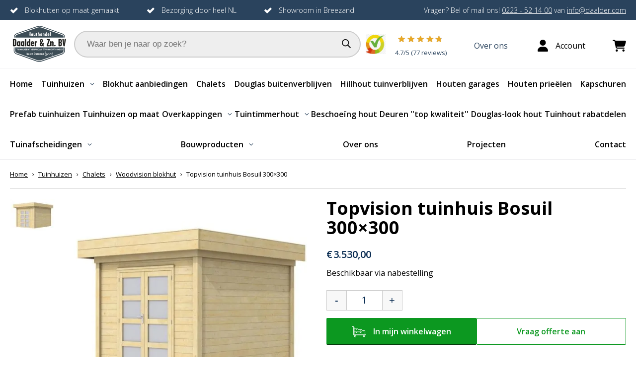

--- FILE ---
content_type: text/html; charset=UTF-8
request_url: https://daalder.com/product/bosuil-300x300/
body_size: 31197
content:
<!doctype html>
<html lang="nl-NL">
<head>
    <meta charset="utf-8">
<script type="text/javascript">
/* <![CDATA[ */
var gform;gform||(document.addEventListener("gform_main_scripts_loaded",function(){gform.scriptsLoaded=!0}),document.addEventListener("gform/theme/scripts_loaded",function(){gform.themeScriptsLoaded=!0}),window.addEventListener("DOMContentLoaded",function(){gform.domLoaded=!0}),gform={domLoaded:!1,scriptsLoaded:!1,themeScriptsLoaded:!1,isFormEditor:()=>"function"==typeof InitializeEditor,callIfLoaded:function(o){return!(!gform.domLoaded||!gform.scriptsLoaded||!gform.themeScriptsLoaded&&!gform.isFormEditor()||(gform.isFormEditor()&&console.warn("The use of gform.initializeOnLoaded() is deprecated in the form editor context and will be removed in Gravity Forms 3.1."),o(),0))},initializeOnLoaded:function(o){gform.callIfLoaded(o)||(document.addEventListener("gform_main_scripts_loaded",()=>{gform.scriptsLoaded=!0,gform.callIfLoaded(o)}),document.addEventListener("gform/theme/scripts_loaded",()=>{gform.themeScriptsLoaded=!0,gform.callIfLoaded(o)}),window.addEventListener("DOMContentLoaded",()=>{gform.domLoaded=!0,gform.callIfLoaded(o)}))},hooks:{action:{},filter:{}},addAction:function(o,r,e,t){gform.addHook("action",o,r,e,t)},addFilter:function(o,r,e,t){gform.addHook("filter",o,r,e,t)},doAction:function(o){gform.doHook("action",o,arguments)},applyFilters:function(o){return gform.doHook("filter",o,arguments)},removeAction:function(o,r){gform.removeHook("action",o,r)},removeFilter:function(o,r,e){gform.removeHook("filter",o,r,e)},addHook:function(o,r,e,t,n){null==gform.hooks[o][r]&&(gform.hooks[o][r]=[]);var d=gform.hooks[o][r];null==n&&(n=r+"_"+d.length),gform.hooks[o][r].push({tag:n,callable:e,priority:t=null==t?10:t})},doHook:function(r,o,e){var t;if(e=Array.prototype.slice.call(e,1),null!=gform.hooks[r][o]&&((o=gform.hooks[r][o]).sort(function(o,r){return o.priority-r.priority}),o.forEach(function(o){"function"!=typeof(t=o.callable)&&(t=window[t]),"action"==r?t.apply(null,e):e[0]=t.apply(null,e)})),"filter"==r)return e[0]},removeHook:function(o,r,t,n){var e;null!=gform.hooks[o][r]&&(e=(e=gform.hooks[o][r]).filter(function(o,r,e){return!!(null!=n&&n!=o.tag||null!=t&&t!=o.priority)}),gform.hooks[o][r]=e)}});
/* ]]> */
</script>


    <meta name='robots' content='index, follow, max-image-preview:large, max-snippet:-1, max-video-preview:-1' />
	<style>img:is([sizes="auto" i], [sizes^="auto," i]) { contain-intrinsic-size: 3000px 1500px }</style>
	
<!-- Google Tag Manager for WordPress by gtm4wp.com -->
<script data-cfasync="false" data-pagespeed-no-defer>
	var gtm4wp_datalayer_name = "dataLayer";
	var dataLayer = dataLayer || [];
	const gtm4wp_use_sku_instead = 1;
	const gtm4wp_currency = 'EUR';
	const gtm4wp_product_per_impression = false;
	const gtm4wp_clear_ecommerce = false;
	const gtm4wp_datalayer_max_timeout = 2000;
</script>
<!-- End Google Tag Manager for WordPress by gtm4wp.com -->
	<!-- This site is optimized with the Yoast SEO plugin v26.3 - https://yoast.com/wordpress/plugins/seo/ -->
	<title>Topvision tuinhuis Bosuil 300x300 - Houthandel J. Daalder &amp; Zn. BV</title>
	<link rel="canonical" href="https://daalder.com/product/bosuil-300x300/" />
	<meta property="og:locale" content="nl_NL" />
	<meta property="og:type" content="article" />
	<meta property="og:title" content="Topvision tuinhuis Bosuil 300x300 - Houthandel J. Daalder &amp; Zn. BV" />
	<meta property="og:description" content="Tuinhuis Bosuil  300x300cm (353x334cm buitenmaat dak) Onbehandeld vuren" />
	<meta property="og:url" content="https://daalder.com/product/bosuil-300x300/" />
	<meta property="og:site_name" content="Houthandel J. Daalder &amp; Zn. BV" />
	<meta property="article:publisher" content="https://www.facebook.com/people/JDaalderZn-BV/100064310457166/" />
	<meta property="article:modified_time" content="2025-02-20T15:46:20+00:00" />
	<meta property="og:image" content="https://daalder.com/wp-content/uploads/Topvision-Bosuil.jpg" />
	<meta property="og:image:width" content="880" />
	<meta property="og:image:height" content="634" />
	<meta property="og:image:type" content="image/jpeg" />
	<meta name="twitter:card" content="summary_large_image" />
	<meta name="twitter:label1" content="Geschatte leestijd" />
	<meta name="twitter:data1" content="1 minuut" />
	<script type="application/ld+json" class="yoast-schema-graph">{"@context":"https://schema.org","@graph":[{"@type":"WebPage","@id":"https://daalder.com/product/bosuil-300x300/","url":"https://daalder.com/product/bosuil-300x300/","name":"Topvision tuinhuis Bosuil 300x300 - Houthandel J. Daalder &amp; Zn. BV","isPartOf":{"@id":"https://daalder.com/#website"},"primaryImageOfPage":{"@id":"https://daalder.com/product/bosuil-300x300/#primaryimage"},"image":{"@id":"https://daalder.com/product/bosuil-300x300/#primaryimage"},"thumbnailUrl":"https://daalder.com/wp-content/uploads/Topvision-Bosuil.jpg","datePublished":"2019-08-23T09:15:06+00:00","dateModified":"2025-02-20T15:46:20+00:00","breadcrumb":{"@id":"https://daalder.com/product/bosuil-300x300/#breadcrumb"},"inLanguage":"nl-NL","potentialAction":[{"@type":"ReadAction","target":["https://daalder.com/product/bosuil-300x300/"]}]},{"@type":"ImageObject","inLanguage":"nl-NL","@id":"https://daalder.com/product/bosuil-300x300/#primaryimage","url":"https://daalder.com/wp-content/uploads/Topvision-Bosuil.jpg","contentUrl":"https://daalder.com/wp-content/uploads/Topvision-Bosuil.jpg","width":880,"height":634},{"@type":"BreadcrumbList","@id":"https://daalder.com/product/bosuil-300x300/#breadcrumb","itemListElement":[{"@type":"ListItem","position":1,"name":"Home","item":"https://daalder.com/"},{"@type":"ListItem","position":2,"name":"Shop","item":"https://daalder.com/shop/"},{"@type":"ListItem","position":3,"name":"Tuinhuizen","item":"https://daalder.com/product-category/blokhutten/"},{"@type":"ListItem","position":4,"name":"Chalets","item":"https://daalder.com/product-category/blokhutten/chalets/"},{"@type":"ListItem","position":5,"name":"Woodvision blokhut","item":"https://daalder.com/product-category/blokhutten/chalets/woodvision-blokhut/"},{"@type":"ListItem","position":6,"name":"Topvision tuinhuis Bosuil 300&#215;300"}]},{"@type":"WebSite","@id":"https://daalder.com/#website","url":"https://daalder.com/","name":"Houthandel J. Daalder & Zn. BV","description":"","publisher":{"@id":"https://daalder.com/#organization"},"potentialAction":[{"@type":"SearchAction","target":{"@type":"EntryPoint","urlTemplate":"https://daalder.com/search/{search_term_string}"},"query-input":{"@type":"PropertyValueSpecification","valueRequired":true,"valueName":"search_term_string"}}],"inLanguage":"nl-NL"},{"@type":"Organization","@id":"https://daalder.com/#organization","name":"Daalder & Zn. B.V. in & outdoor living","url":"https://daalder.com/","logo":{"@type":"ImageObject","inLanguage":"nl-NL","@id":"https://daalder.com/#/schema/logo/image/","url":"https://daalder.com/wp-content/uploads/logo.svg","contentUrl":"https://daalder.com/wp-content/uploads/logo.svg","width":184,"height":55,"caption":"Daalder & Zn. B.V. in & outdoor living"},"image":{"@id":"https://daalder.com/#/schema/logo/image/"},"sameAs":["https://www.facebook.com/people/JDaalderZn-BV/100064310457166/","https://www.instagram.com/daalderhout/"]}]}</script>
	<!-- / Yoast SEO plugin. -->


<link rel='stylesheet' id='gfmc_styles-css' href='https://daalder.com/wp-content/plugins/gf-form-multicolumn/includes/public/css/gf-form-multicolumn.min.css?ver=4.0.6' type='text/css' media='all' />
<link rel='stylesheet' id='gravity_forms_theme_reset-css' href='https://daalder.com/wp-content/plugins/gravityforms/assets/css/dist/gravity-forms-theme-reset.min.css?ver=2.9.21' type='text/css' media='all' />
<link rel='stylesheet' id='gravity_forms_theme_foundation-css' href='https://daalder.com/wp-content/plugins/gravityforms/assets/css/dist/gravity-forms-theme-foundation.min.css?ver=2.9.21' type='text/css' media='all' />
<link rel='stylesheet' id='gravity_forms_theme_framework-css' href='https://daalder.com/wp-content/plugins/gravityforms/assets/css/dist/gravity-forms-theme-framework.min.css?ver=2.9.21' type='text/css' media='all' />
<link rel='stylesheet' id='gravity_forms_orbital_theme-css' href='https://daalder.com/wp-content/plugins/gravityforms/assets/css/dist/gravity-forms-orbital-theme.min.css?ver=2.9.21' type='text/css' media='all' />
<link rel='stylesheet' id='wp-block-library-css' href='https://daalder.com/wp-includes/css/dist/block-library/style.min.css?ver=6.8.3' type='text/css' media='all' />
<style id='classic-theme-styles-inline-css' type='text/css'>
/*! This file is auto-generated */
.wp-block-button__link{color:#fff;background-color:#32373c;border-radius:9999px;box-shadow:none;text-decoration:none;padding:calc(.667em + 2px) calc(1.333em + 2px);font-size:1.125em}.wp-block-file__button{background:#32373c;color:#fff;text-decoration:none}
</style>
<style id='create-block-kiyoh-style-inline-css' type='text/css'>
.wp-block-create-block-kiyoh{width:190px}.wp-block-create-block-kiyoh .kiyoh-schema{clear:both;padding:0 10px}

</style>
<style id='global-styles-inline-css' type='text/css'>
:root{--wp--preset--aspect-ratio--square: 1;--wp--preset--aspect-ratio--4-3: 4/3;--wp--preset--aspect-ratio--3-4: 3/4;--wp--preset--aspect-ratio--3-2: 3/2;--wp--preset--aspect-ratio--2-3: 2/3;--wp--preset--aspect-ratio--16-9: 16/9;--wp--preset--aspect-ratio--9-16: 9/16;--wp--preset--color--black: #000000;--wp--preset--color--cyan-bluish-gray: #abb8c3;--wp--preset--color--white: #ffffff;--wp--preset--color--pale-pink: #f78da7;--wp--preset--color--vivid-red: #cf2e2e;--wp--preset--color--luminous-vivid-orange: #ff6900;--wp--preset--color--luminous-vivid-amber: #fcb900;--wp--preset--color--light-green-cyan: #7bdcb5;--wp--preset--color--vivid-green-cyan: #00d084;--wp--preset--color--pale-cyan-blue: #8ed1fc;--wp--preset--color--vivid-cyan-blue: #0693e3;--wp--preset--color--vivid-purple: #9b51e0;--wp--preset--gradient--vivid-cyan-blue-to-vivid-purple: linear-gradient(135deg,rgba(6,147,227,1) 0%,rgb(155,81,224) 100%);--wp--preset--gradient--light-green-cyan-to-vivid-green-cyan: linear-gradient(135deg,rgb(122,220,180) 0%,rgb(0,208,130) 100%);--wp--preset--gradient--luminous-vivid-amber-to-luminous-vivid-orange: linear-gradient(135deg,rgba(252,185,0,1) 0%,rgba(255,105,0,1) 100%);--wp--preset--gradient--luminous-vivid-orange-to-vivid-red: linear-gradient(135deg,rgba(255,105,0,1) 0%,rgb(207,46,46) 100%);--wp--preset--gradient--very-light-gray-to-cyan-bluish-gray: linear-gradient(135deg,rgb(238,238,238) 0%,rgb(169,184,195) 100%);--wp--preset--gradient--cool-to-warm-spectrum: linear-gradient(135deg,rgb(74,234,220) 0%,rgb(151,120,209) 20%,rgb(207,42,186) 40%,rgb(238,44,130) 60%,rgb(251,105,98) 80%,rgb(254,248,76) 100%);--wp--preset--gradient--blush-light-purple: linear-gradient(135deg,rgb(255,206,236) 0%,rgb(152,150,240) 100%);--wp--preset--gradient--blush-bordeaux: linear-gradient(135deg,rgb(254,205,165) 0%,rgb(254,45,45) 50%,rgb(107,0,62) 100%);--wp--preset--gradient--luminous-dusk: linear-gradient(135deg,rgb(255,203,112) 0%,rgb(199,81,192) 50%,rgb(65,88,208) 100%);--wp--preset--gradient--pale-ocean: linear-gradient(135deg,rgb(255,245,203) 0%,rgb(182,227,212) 50%,rgb(51,167,181) 100%);--wp--preset--gradient--electric-grass: linear-gradient(135deg,rgb(202,248,128) 0%,rgb(113,206,126) 100%);--wp--preset--gradient--midnight: linear-gradient(135deg,rgb(2,3,129) 0%,rgb(40,116,252) 100%);--wp--preset--font-size--small: 13px;--wp--preset--font-size--medium: 20px;--wp--preset--font-size--large: 36px;--wp--preset--font-size--x-large: 42px;--wp--preset--spacing--20: 0.44rem;--wp--preset--spacing--30: 0.67rem;--wp--preset--spacing--40: 1rem;--wp--preset--spacing--50: 1.5rem;--wp--preset--spacing--60: 2.25rem;--wp--preset--spacing--70: 3.38rem;--wp--preset--spacing--80: 5.06rem;--wp--preset--shadow--natural: 6px 6px 9px rgba(0, 0, 0, 0.2);--wp--preset--shadow--deep: 12px 12px 50px rgba(0, 0, 0, 0.4);--wp--preset--shadow--sharp: 6px 6px 0px rgba(0, 0, 0, 0.2);--wp--preset--shadow--outlined: 6px 6px 0px -3px rgba(255, 255, 255, 1), 6px 6px rgba(0, 0, 0, 1);--wp--preset--shadow--crisp: 6px 6px 0px rgba(0, 0, 0, 1);}:where(.is-layout-flex){gap: 0.5em;}:where(.is-layout-grid){gap: 0.5em;}body .is-layout-flex{display: flex;}.is-layout-flex{flex-wrap: wrap;align-items: center;}.is-layout-flex > :is(*, div){margin: 0;}body .is-layout-grid{display: grid;}.is-layout-grid > :is(*, div){margin: 0;}:where(.wp-block-columns.is-layout-flex){gap: 2em;}:where(.wp-block-columns.is-layout-grid){gap: 2em;}:where(.wp-block-post-template.is-layout-flex){gap: 1.25em;}:where(.wp-block-post-template.is-layout-grid){gap: 1.25em;}.has-black-color{color: var(--wp--preset--color--black) !important;}.has-cyan-bluish-gray-color{color: var(--wp--preset--color--cyan-bluish-gray) !important;}.has-white-color{color: var(--wp--preset--color--white) !important;}.has-pale-pink-color{color: var(--wp--preset--color--pale-pink) !important;}.has-vivid-red-color{color: var(--wp--preset--color--vivid-red) !important;}.has-luminous-vivid-orange-color{color: var(--wp--preset--color--luminous-vivid-orange) !important;}.has-luminous-vivid-amber-color{color: var(--wp--preset--color--luminous-vivid-amber) !important;}.has-light-green-cyan-color{color: var(--wp--preset--color--light-green-cyan) !important;}.has-vivid-green-cyan-color{color: var(--wp--preset--color--vivid-green-cyan) !important;}.has-pale-cyan-blue-color{color: var(--wp--preset--color--pale-cyan-blue) !important;}.has-vivid-cyan-blue-color{color: var(--wp--preset--color--vivid-cyan-blue) !important;}.has-vivid-purple-color{color: var(--wp--preset--color--vivid-purple) !important;}.has-black-background-color{background-color: var(--wp--preset--color--black) !important;}.has-cyan-bluish-gray-background-color{background-color: var(--wp--preset--color--cyan-bluish-gray) !important;}.has-white-background-color{background-color: var(--wp--preset--color--white) !important;}.has-pale-pink-background-color{background-color: var(--wp--preset--color--pale-pink) !important;}.has-vivid-red-background-color{background-color: var(--wp--preset--color--vivid-red) !important;}.has-luminous-vivid-orange-background-color{background-color: var(--wp--preset--color--luminous-vivid-orange) !important;}.has-luminous-vivid-amber-background-color{background-color: var(--wp--preset--color--luminous-vivid-amber) !important;}.has-light-green-cyan-background-color{background-color: var(--wp--preset--color--light-green-cyan) !important;}.has-vivid-green-cyan-background-color{background-color: var(--wp--preset--color--vivid-green-cyan) !important;}.has-pale-cyan-blue-background-color{background-color: var(--wp--preset--color--pale-cyan-blue) !important;}.has-vivid-cyan-blue-background-color{background-color: var(--wp--preset--color--vivid-cyan-blue) !important;}.has-vivid-purple-background-color{background-color: var(--wp--preset--color--vivid-purple) !important;}.has-black-border-color{border-color: var(--wp--preset--color--black) !important;}.has-cyan-bluish-gray-border-color{border-color: var(--wp--preset--color--cyan-bluish-gray) !important;}.has-white-border-color{border-color: var(--wp--preset--color--white) !important;}.has-pale-pink-border-color{border-color: var(--wp--preset--color--pale-pink) !important;}.has-vivid-red-border-color{border-color: var(--wp--preset--color--vivid-red) !important;}.has-luminous-vivid-orange-border-color{border-color: var(--wp--preset--color--luminous-vivid-orange) !important;}.has-luminous-vivid-amber-border-color{border-color: var(--wp--preset--color--luminous-vivid-amber) !important;}.has-light-green-cyan-border-color{border-color: var(--wp--preset--color--light-green-cyan) !important;}.has-vivid-green-cyan-border-color{border-color: var(--wp--preset--color--vivid-green-cyan) !important;}.has-pale-cyan-blue-border-color{border-color: var(--wp--preset--color--pale-cyan-blue) !important;}.has-vivid-cyan-blue-border-color{border-color: var(--wp--preset--color--vivid-cyan-blue) !important;}.has-vivid-purple-border-color{border-color: var(--wp--preset--color--vivid-purple) !important;}.has-vivid-cyan-blue-to-vivid-purple-gradient-background{background: var(--wp--preset--gradient--vivid-cyan-blue-to-vivid-purple) !important;}.has-light-green-cyan-to-vivid-green-cyan-gradient-background{background: var(--wp--preset--gradient--light-green-cyan-to-vivid-green-cyan) !important;}.has-luminous-vivid-amber-to-luminous-vivid-orange-gradient-background{background: var(--wp--preset--gradient--luminous-vivid-amber-to-luminous-vivid-orange) !important;}.has-luminous-vivid-orange-to-vivid-red-gradient-background{background: var(--wp--preset--gradient--luminous-vivid-orange-to-vivid-red) !important;}.has-very-light-gray-to-cyan-bluish-gray-gradient-background{background: var(--wp--preset--gradient--very-light-gray-to-cyan-bluish-gray) !important;}.has-cool-to-warm-spectrum-gradient-background{background: var(--wp--preset--gradient--cool-to-warm-spectrum) !important;}.has-blush-light-purple-gradient-background{background: var(--wp--preset--gradient--blush-light-purple) !important;}.has-blush-bordeaux-gradient-background{background: var(--wp--preset--gradient--blush-bordeaux) !important;}.has-luminous-dusk-gradient-background{background: var(--wp--preset--gradient--luminous-dusk) !important;}.has-pale-ocean-gradient-background{background: var(--wp--preset--gradient--pale-ocean) !important;}.has-electric-grass-gradient-background{background: var(--wp--preset--gradient--electric-grass) !important;}.has-midnight-gradient-background{background: var(--wp--preset--gradient--midnight) !important;}.has-small-font-size{font-size: var(--wp--preset--font-size--small) !important;}.has-medium-font-size{font-size: var(--wp--preset--font-size--medium) !important;}.has-large-font-size{font-size: var(--wp--preset--font-size--large) !important;}.has-x-large-font-size{font-size: var(--wp--preset--font-size--x-large) !important;}
:where(.wp-block-post-template.is-layout-flex){gap: 1.25em;}:where(.wp-block-post-template.is-layout-grid){gap: 1.25em;}
:where(.wp-block-columns.is-layout-flex){gap: 2em;}:where(.wp-block-columns.is-layout-grid){gap: 2em;}
:root :where(.wp-block-pullquote){font-size: 1.5em;line-height: 1.6;}
</style>
<link rel='stylesheet' id='woof-css' href='https://daalder.com/wp-content/plugins/woocommerce-products-filter/css/front.css?ver=2.2.6.4' type='text/css' media='all' />
<style id='woof-inline-css' type='text/css'>

.woof_products_top_panel li span, .woof_products_top_panel2 li span{background: url(https://daalder.com/wp-content/plugins/woocommerce-products-filter/img/delete.png);background-size: 14px 14px;background-repeat: no-repeat;background-position: right;}
.woof_edit_view{
                    display: none;
                }


</style>
<link rel='stylesheet' id='chosen-drop-down-css' href='https://daalder.com/wp-content/plugins/woocommerce-products-filter/js/chosen/chosen.min.css?ver=2.2.6.4' type='text/css' media='all' />
<link rel='stylesheet' id='icheck-jquery-color-css' href='https://daalder.com/wp-content/plugins/woocommerce-products-filter/js/icheck/skins/flat/aero.css?ver=2.2.6.4' type='text/css' media='all' />
<link rel='stylesheet' id='woof_by_text_html_items-css' href='https://daalder.com/wp-content/plugins/woocommerce-products-filter/ext/by_text/css/by_text.css?ver=2.2.6.4' type='text/css' media='all' />
<link rel='stylesheet' id='photoswipe-css' href='https://daalder.com/wp-content/plugins/woocommerce/assets/css/photoswipe/photoswipe.min.css?ver=10.3.4' type='text/css' media='all' />
<link rel='stylesheet' id='photoswipe-default-skin-css' href='https://daalder.com/wp-content/plugins/woocommerce/assets/css/photoswipe/default-skin/default-skin.min.css?ver=10.3.4' type='text/css' media='all' />
<link rel='stylesheet' id='woocommerce-layout-css' href='https://daalder.com/wp-content/plugins/woocommerce/assets/css/woocommerce-layout.css?ver=10.3.4' type='text/css' media='all' />
<link rel='stylesheet' id='woocommerce-smallscreen-css' href='https://daalder.com/wp-content/plugins/woocommerce/assets/css/woocommerce-smallscreen.css?ver=10.3.4' type='text/css' media='only screen and (max-width: 768px)' />
<link rel='stylesheet' id='woocommerce-general-css' href='https://daalder.com/wp-content/plugins/woocommerce/assets/css/woocommerce.css?ver=10.3.4' type='text/css' media='all' />
<style id='woocommerce-inline-inline-css' type='text/css'>
.woocommerce form .form-row .required { visibility: visible; }
</style>
<link rel='stylesheet' id='yith_wcbm_badge_style-css' href='https://daalder.com/wp-content/plugins/yith-woocommerce-badges-management/assets/css/frontend.css?ver=3.20.0' type='text/css' media='all' />
<style id='yith_wcbm_badge_style-inline-css' type='text/css'>
.yith-wcbm-badge.yith-wcbm-badge-text.yith-wcbm-badge-37740 {
				top: 0; left: 0; 
				
				-ms-transform: ; 
				-webkit-transform: ; 
				transform: ;
				padding: 10px 25px 10px 25px;
				background-color:#2a435d; border-radius: 0px 0px 0px 0px; width:auto; height:auto;
			}
</style>
<link rel='stylesheet' id='yith-gfont-open-sans-css' href='https://daalder.com/wp-content/plugins/yith-woocommerce-badges-management/assets/fonts/open-sans/style.css?ver=3.20.0' type='text/css' media='all' />
<link rel='stylesheet' id='brands-styles-css' href='https://daalder.com/wp-content/plugins/woocommerce/assets/css/brands.css?ver=10.3.4' type='text/css' media='all' />
<link rel='stylesheet' id='dgwt-wcas-style-css' href='https://daalder.com/wp-content/plugins/ajax-search-for-woocommerce-premium/assets/css/style.min.css?ver=1.27.1' type='text/css' media='all' />
<link rel='stylesheet' id='app-css' href='https://daalder.com/wp-content/themes/daalder/dist/styles/app.e2d85.css' type='text/css' media='all' />
<link rel='stylesheet' id='wqpmb-style-css' href='https://daalder.com/wp-content/plugins/wc-quantity-plus-minus-button/assets/css/style.css?ver=1.0.0' type='text/css' media='all' />
<script type="text/javascript" src="https://daalder.com/wp-includes/js/jquery/jquery.min.js?ver=3.7.1" id="jquery-core-js"></script>
<script type="text/javascript" src="https://daalder.com/wp-includes/js/jquery/jquery-migrate.min.js?ver=3.4.1" id="jquery-migrate-js"></script>
<script type="text/javascript" defer='defer' src="https://daalder.com/wp-content/plugins/gravityforms/js/jquery.json.min.js?ver=2.9.21" id="gform_json-js"></script>
<script type="text/javascript" id="gform_gravityforms-js-extra">
/* <![CDATA[ */
var gf_global = {"gf_currency_config":{"name":"Euro","symbol_left":"\u20ac","symbol_right":"","symbol_padding":" ","thousand_separator":".","decimal_separator":",","decimals":2,"code":"EUR"},"base_url":"https:\/\/daalder.com\/wp-content\/plugins\/gravityforms","number_formats":[],"spinnerUrl":"https:\/\/daalder.com\/wp-content\/plugins\/gravityforms\/images\/spinner.svg","version_hash":"f86713c516489d05aa2c9d93dfdebc44","strings":{"newRowAdded":"Nieuwe rij toegevoegd.","rowRemoved":"Rij verwijderd","formSaved":"Het formulier is opgeslagen. De inhoud bevat de link om terug te keren en het formulier in te vullen."}};
var gform_i18n = {"datepicker":{"days":{"monday":"Ma","tuesday":"Di","wednesday":"Wo","thursday":"Do","friday":"Vr","saturday":"Za","sunday":"Zo"},"months":{"january":"Januari","february":"Februari","march":"Maart","april":"April","may":"Mei","june":"Juni","july":"Juli","august":"Augustus","september":"September","october":"Oktober","november":"November","december":"December"},"firstDay":1,"iconText":"Selecteer een datum"}};
var gf_legacy_multi = {"1":""};
var gform_gravityforms = {"strings":{"invalid_file_extension":"Dit bestandstype is niet toegestaan. Moet \u00e9\u00e9n van de volgende zijn:","delete_file":"Dit bestand verwijderen","in_progress":"in behandeling","file_exceeds_limit":"Bestand overschrijdt limiet bestandsgrootte","illegal_extension":"Dit type bestand is niet toegestaan.","max_reached":"Maximale aantal bestanden bereikt","unknown_error":"Er was een probleem bij het opslaan van het bestand op de server","currently_uploading":"Wacht tot het uploaden is voltooid","cancel":"Annuleren","cancel_upload":"Deze upload annuleren","cancelled":"Geannuleerd","error":"Fout","message":"Bericht"},"vars":{"images_url":"https:\/\/daalder.com\/wp-content\/plugins\/gravityforms\/images"}};
/* ]]> */
</script>
<script type="text/javascript" defer='defer' src="https://daalder.com/wp-content/plugins/gravityforms/js/gravityforms.min.js?ver=2.9.21" id="gform_gravityforms-js"></script>
<script type="text/javascript" defer='defer' src="https://daalder.com/wp-content/plugins/gravityforms/assets/js/dist/utils.min.js?ver=380b7a5ec0757c78876bc8a59488f2f3" id="gform_gravityforms_utils-js"></script>
<script type="text/javascript" src="https://daalder.com/wp-content/plugins/woocommerce/assets/js/jquery-blockui/jquery.blockUI.min.js?ver=2.7.0-wc.10.3.4" id="wc-jquery-blockui-js" defer="defer" data-wp-strategy="defer"></script>
<script type="text/javascript" id="wc-add-to-cart-js-extra">
/* <![CDATA[ */
var wc_add_to_cart_params = {"ajax_url":"\/wp-admin\/admin-ajax.php","wc_ajax_url":"\/?wc-ajax=%%endpoint%%","i18n_view_cart":"Bekijk winkelwagen","cart_url":"https:\/\/daalder.com\/winkelwagen\/","is_cart":"","cart_redirect_after_add":"no"};
/* ]]> */
</script>
<script type="text/javascript" src="https://daalder.com/wp-content/plugins/woocommerce/assets/js/frontend/add-to-cart.min.js?ver=10.3.4" id="wc-add-to-cart-js" defer="defer" data-wp-strategy="defer"></script>
<script type="text/javascript" src="https://daalder.com/wp-content/plugins/woocommerce/assets/js/flexslider/jquery.flexslider.min.js?ver=2.7.2-wc.10.3.4" id="wc-flexslider-js" defer="defer" data-wp-strategy="defer"></script>
<script type="text/javascript" src="https://daalder.com/wp-content/plugins/woocommerce/assets/js/photoswipe/photoswipe.min.js?ver=4.1.1-wc.10.3.4" id="wc-photoswipe-js" defer="defer" data-wp-strategy="defer"></script>
<script type="text/javascript" src="https://daalder.com/wp-content/plugins/woocommerce/assets/js/photoswipe/photoswipe-ui-default.min.js?ver=4.1.1-wc.10.3.4" id="wc-photoswipe-ui-default-js" defer="defer" data-wp-strategy="defer"></script>
<script type="text/javascript" id="wc-single-product-js-extra">
/* <![CDATA[ */
var wc_single_product_params = {"i18n_required_rating_text":"Selecteer een waardering","i18n_rating_options":["1 van de 5 sterren","2 van de 5 sterren","3 van de 5 sterren","4 van de 5 sterren","5 van de 5 sterren"],"i18n_product_gallery_trigger_text":"Afbeeldinggalerij in volledig scherm bekijken","review_rating_required":"yes","flexslider":{"rtl":false,"animation":"slide","smoothHeight":true,"directionNav":false,"controlNav":"thumbnails","slideshow":false,"animationSpeed":500,"animationLoop":false,"allowOneSlide":false},"zoom_enabled":"","zoom_options":[],"photoswipe_enabled":"1","photoswipe_options":{"shareEl":false,"closeOnScroll":false,"history":false,"hideAnimationDuration":0,"showAnimationDuration":0},"flexslider_enabled":"1"};
/* ]]> */
</script>
<script type="text/javascript" src="https://daalder.com/wp-content/plugins/woocommerce/assets/js/frontend/single-product.min.js?ver=10.3.4" id="wc-single-product-js" defer="defer" data-wp-strategy="defer"></script>
<script type="text/javascript" src="https://daalder.com/wp-content/plugins/woocommerce/assets/js/js-cookie/js.cookie.min.js?ver=2.1.4-wc.10.3.4" id="wc-js-cookie-js" defer="defer" data-wp-strategy="defer"></script>
<script type="text/javascript" id="woocommerce-js-extra">
/* <![CDATA[ */
var woocommerce_params = {"ajax_url":"\/wp-admin\/admin-ajax.php","wc_ajax_url":"\/?wc-ajax=%%endpoint%%","i18n_password_show":"Wachtwoord weergeven","i18n_password_hide":"Wachtwoord verbergen"};
/* ]]> */
</script>
<script type="text/javascript" src="https://daalder.com/wp-content/plugins/woocommerce/assets/js/frontend/woocommerce.min.js?ver=10.3.4" id="woocommerce-js" defer="defer" data-wp-strategy="defer"></script>
<style type='text/css' id='wqpmb_internal_css'>.qib-button-wrapper button.qib-button,.qib-button-wrapper .quantity input.input-text.qty.text{
background-color: #ffffff;
border-color: #cbcbcb;
color: #072a50;
border-width: 1;
}</style>
<!-- Google Tag Manager for WordPress by gtm4wp.com -->
<!-- GTM Container placement set to off -->
<script data-cfasync="false" data-pagespeed-no-defer>
	var dataLayer_content = {"pagePostType":"product","pagePostType2":"single-product","pagePostAuthor":"_Tribal","customerTotalOrders":0,"customerTotalOrderValue":0,"customerFirstName":"","customerLastName":"","customerBillingFirstName":"","customerBillingLastName":"","customerBillingCompany":"","customerBillingAddress1":"","customerBillingAddress2":"","customerBillingCity":"","customerBillingState":"","customerBillingPostcode":"","customerBillingCountry":"","customerBillingEmail":"","customerBillingEmailHash":"","customerBillingPhone":"","customerShippingFirstName":"","customerShippingLastName":"","customerShippingCompany":"","customerShippingAddress1":"","customerShippingAddress2":"","customerShippingCity":"","customerShippingState":"","customerShippingPostcode":"","customerShippingCountry":"","cartContent":{"totals":{"applied_coupons":[],"discount_total":0,"subtotal":0,"total":0},"items":[]},"productRatingCounts":[],"productAverageRating":0,"productReviewCount":0,"productType":"simple","productIsVariable":0};
	dataLayer.push( dataLayer_content );
</script>
<script data-cfasync="false" data-pagespeed-no-defer>
	console.warn && console.warn("[GTM4WP] Google Tag Manager container code placement set to OFF !!!");
	console.warn && console.warn("[GTM4WP] Data layer codes are active but GTM container must be loaded using custom coding !!!");
</script>
<!-- End Google Tag Manager for WordPress by gtm4wp.com -->		<style>
			.dgwt-wcas-ico-magnifier,.dgwt-wcas-ico-magnifier-handler{max-width:20px}.dgwt-wcas-search-wrapp{max-width:600px}		</style>
			<noscript><style>.woocommerce-product-gallery{ opacity: 1 !important; }</style></noscript>
	<link rel="icon" href="https://daalder.com/wp-content/uploads/logo.svg" sizes="32x32" />
<link rel="icon" href="https://daalder.com/wp-content/uploads/logo.svg" sizes="192x192" />
<link rel="apple-touch-icon" href="https://daalder.com/wp-content/uploads/logo.svg" />
<meta name="msapplication-TileImage" content="https://daalder.com/wp-content/uploads/logo.svg" />
		<style type="text/css" id="wp-custom-css">
			


.filter__close {
	display:none;
}

a.button.button--customize.product_variant {
    display: flex !important;
}

.woocommerce ul.products li.product .woocommerce-loop-product__link img{
	height: 250px;
    object-fit: contain;
}

.woocommerce-checkout p.woocommerce-invalid-required-field span.error {
   color: #e2401c;
   display: block !important;
   font-weight: bold;
}

.woocommerce-cart .woocommerce .cart-collaterals .cart_totals table.shop_table tr.order-total td strong, .woocommerce-cart .woocommerce .cart-collaterals .cart_totals table.shop_table tr.order-total td dfn {
font-weight: 700;
}

tr.woocommerce-shipping-totals.shipping th {
font-weight: normal!important;
}

tr.cart-subtotal th {
font-weight: normal!important;
}

.woof_products_top_panel li span{
background: unset;
}

/* termuis werkt niet, aanpassing ook gedaan in cabin.scss */
.cabin__filter-list{
	border-top:unset!important;
	border-bottom:unset!important;
}

.woocommerce table.shop_table.cart td.actions > button.button {
    display: none;
}

div.cabin__left {
    width: 100%;
}

ins {
    text-decoration: none !important;
}

dt.tm-options-totals, dd.tm-options-totals, dt.tm-final-totals {
    display:none;
}

.open-menu .header__menu{
	display: block!important;
	
}

.woocommerce-cart button[name="update_cart"] {
	background:#2A435D!important;
	border-color:#2A435D!important;
}


.woocommerce-cart button[name="update_cart"]:hover {
	background:#ffffff!important;
	border-color:#2A435D!important;
	color: #2A435D!important;
}


@media(max-width:992px){
	.header__mega-menu {
    padding-right: 0;
}
}

@media(max-width:768px){
.woocommerce table.shop_table.cart td.actions .coupon-link,
.woocommerce table.shop_table.cart td.actions .link-coupon {
    padding: 10px 0 10px;
    margin-top: -10px;
}

td.actions {
    background: white !important;
}
	
.woocommerce table.shop_table tr.cart-discount td {    
    text-align: right !important;
}

tr.order-total td {
    background: white !important;
    border-top: 0 !important;
    padding-top: 0 !important;
    display: flex !important;
    justify-content: space-between;    
}

tr.cart-discount td:before {
    content: 'Korting' !important;
    font-weight: 400 !important;
}

tr.order-total td strong {
    font-weight: 700 !important;
}
	
div.cabin__left {
    width: 100%;
}
	
	tr.woocommerce-shipping-totals.shipping td::before {
    font-weight: normal!important;
}
tr.cart-subtotal td::before {
    font-weight: normal!important;
}
	
}


li.product  .sizes{
	font-size: 14px;
	display: flex;
	flex-flow: wrap;
	
}

li.product .sizes dt{
	width: 35%;
	margin-bottom: 6px;
	color: #838383;
}

li.product .sizes dd{
	width: 65%;
	margin-bottom: 6px;
	color: #000000;
}

li.product .sizes dd span{
	color: #838383;
	margin-left: 12px;
}

li.product .sizes dd span:first-child{
	margin-left: 0;
}


body .layout__right .woocommerce ul.products li.product,
.woocommerce ul.products li.product{
	margin-bottom: 60px!important;
}

.button--add-to-cart{
	font-size: 14px!important;
	line-height: 40px!important;
	height: 40px!important;
	border-radius: 4px!important;
	position: relative!important;
	right: 0!important;
	bottom: 0!important;
	margin-top: 0!important;
	width: 100%!important;
	padding: 0 12px!important;
	margin-top: -20px!important;
}

.button--customize{
	line-height: 40px!important;
	font-size: 14px!important;
	position: relative!important;
	right: 0!important;
	bottom: 0!important;
	padding: 0 12px!important;
	height: 40px!important;
	border-radius: 4px!important;
	margin-top: 0!important;
	width: 100%!important;
	margin-top: -20px!important;
}

@media(max-width: 980px){
	.stock_plp{
		bottom: 20px!important;
		position: relative!important;
		left: 0!important;
	}
}


.woocommerce ul.products li.product .woocommerce-loop-product__link{
	height: 100%;
}

.woocommerce ul.products li.product .price{
	margin-top: auto;
	margin-bottom: 0!important;
	height: 55px!important;
	line-height: 45px;
}

li.product .sizes{
	margin-bottom: 10px;
}

@media(min-width: 980px){
	.d-md-none{
		display: none!important;
	}
}

.add_to_cart_plp + .added_to_cart{
	display: none!important;
}

.stock_plp{
	color: #000000;
	font-size: 14px;
	position: absolute;
	left: 10px;
	bottom: 25px;
}

.stock_plp .icon-check{
	width: 14px;
	height: 14px;
	border-radius: 100%;
	background: #09A223;
	color: #fff;
	font-size: 10px;
	padding: 2px;
	display: inline-block;
}

.add_to_cart_plp.added .icon-cart::before{
	content: '\f00c';
}


body.open-menu::before{
	z-index: 6!important;
}

@media(max-width: 980px){
	.woof_reset_search_form{
		display: none!important;
	}
	
	.banner__right{
		flex-direction: column;
	}
	
	.banner__right .banner__item{
		width: 100%;
	}
	
	.banner h2{
		font-size: 18px!important;
		
	}
	
	.banner__text{
		padding: 10px 30px 30px!important;
		align-content: flex-end!important;
    align-items: flex-end!important;
	}
	
	.banner__right .banner__item{
		height: 150px!important;
	}
}

@media(min-width: 980px){
	.filter__close.button{
		display: none!important;
	}
}

.filter__close.button{
	margin: 0 15px 25px!important;
	width: 100%;
}




.header__item .h2 {
    margin-bottom: 8px;
    width: 100%;
    font-size: 24px;
    line-height: 1.4;
    color: #fff;
}


.yith-wcbm-badge{
	color: #fff;
	z-index: 2;
}		</style>
		

    <meta name="viewport" content="width=device-width, initial-scale=1, shrink-to-fit=no" />
    <meta name="google-site-verification" content="WvmAKacDC_rjmZIq27-r8cQ1yUE_IxoIcoO1AwwjoPM" />
</head>

<body data-rsssl=1 class="wp-singular product-template-default single single-product postid-5378 wp-theme-daalder theme-daalder woocommerce woocommerce-page woocommerce-no-js yith-wcbm-theme-daalder bosuil-300x300 tm-responsive">
    <div class="wrapper wrapper--page">
        <header data-component="header" class="header">
    <div class="header__topbar centered">
                    <div class="header__usp">
                <div data-component="usp" class="usp">
	<div class="usp__slider js-usp-slider">
					<div class="usp__item">
				Blokhutten op maat gemaakt
			</div>
					<div class="usp__item">
				Bezorging door heel NL
			</div>
					<div class="usp__item">
				Showroom in Breezand
			</div>
			</div>
</div>

            </div>
        
                    <div class="header__detail">
                Vragen? Bel of mail ons!
                                    <a href="tel:0223521400">0223 - 52 14 00</a>
                
                van

                                    <a href="mailto:info@daalder.com">info@daalder.com</a>
                            </div>
            </div>

    <div class="header__header">
        <div class="header__block centered">
            <a href="#nav" class="header__toggle">
                <span>Menu</span>
            </a>

            <a href="https://daalder.com" class="header__logo">
                                    <picture>
					<img width="" height="" src="https://daalder.com/wp-content/uploads/Daalder-logo-RGB.svg" alt="" />
				</picture>
                            </a>

            <div class="header__search">
                <div  class="dgwt-wcas-search-wrapp dgwt-wcas-has-submit woocommerce dgwt-wcas-style-pirx js-dgwt-wcas-layout-classic dgwt-wcas-layout-classic js-dgwt-wcas-mobile-overlay-enabled">
		<form class="dgwt-wcas-search-form" role="search" action="https://daalder.com/" method="get">
		<div class="dgwt-wcas-sf-wrapp">
						<label class="screen-reader-text"
				   for="dgwt-wcas-search-input-1">Producten zoeken</label>

			<input id="dgwt-wcas-search-input-1"
				   type="search"
				   class="dgwt-wcas-search-input"
				   name="s"
				   value=""
				   placeholder="Waar ben je naar op zoek?"
				   autocomplete="off"
							/>
			<div class="dgwt-wcas-preloader"></div>

			<div class="dgwt-wcas-voice-search"></div>

							<button type="submit"
						aria-label="Zoeken"
						class="dgwt-wcas-search-submit">				<svg class="dgwt-wcas-ico-magnifier" xmlns="http://www.w3.org/2000/svg" width="18" height="18" viewBox="0 0 18 18">
					<path  d=" M 16.722523,17.901412 C 16.572585,17.825208 15.36088,16.670476 14.029846,15.33534 L 11.609782,12.907819 11.01926,13.29667 C 8.7613237,14.783493 5.6172703,14.768302 3.332423,13.259528 -0.07366363,11.010358 -1.0146502,6.5989684 1.1898146,3.2148776
						  1.5505179,2.6611594 2.4056498,1.7447266 2.9644271,1.3130497 3.4423015,0.94387379 4.3921825,0.48568469 5.1732652,0.2475835 5.886299,0.03022609 6.1341883,0 7.2037391,0 8.2732897,0 8.521179,0.03022609 9.234213,0.2475835 c 0.781083,0.23810119 1.730962,0.69629029 2.208837,1.0654662
						  0.532501,0.4113763 1.39922,1.3400096 1.760153,1.8858877 1.520655,2.2998531 1.599025,5.3023778 0.199549,7.6451086 -0.208076,0.348322 -0.393306,0.668209 -0.411622,0.710863 -0.01831,0.04265 1.065556,1.18264 2.408603,2.533307 1.343046,1.350666 2.486621,2.574792 2.541278,2.720279 0.282475,0.7519
						  -0.503089,1.456506 -1.218488,1.092917 z M 8.4027892,12.475062 C 9.434946,12.25579 10.131043,11.855461 10.99416,10.984753 11.554519,10.419467 11.842507,10.042366 12.062078,9.5863882 12.794223,8.0659672 12.793657,6.2652398 12.060578,4.756293 11.680383,3.9737304 10.453587,2.7178427
						  9.730569,2.3710306 8.6921295,1.8729196 8.3992147,1.807606 7.2037567,1.807606 6.0082984,1.807606 5.7153841,1.87292 4.6769446,2.3710306 3.9539263,2.7178427 2.7271301,3.9737304 2.3469352,4.756293 1.6138384,6.2652398 1.6132726,8.0659672 2.3454252,9.5863882 c 0.4167354,0.8654208 1.5978784,2.0575608
						  2.4443766,2.4671358 1.0971012,0.530827 2.3890403,0.681561 3.6130134,0.421538 z
					"/>
				</svg>
				</button>
			
			<input type="hidden" name="post_type" value="product"/>
			<input type="hidden" name="dgwt_wcas" value="1"/>

			
					</div>
	</form>
</div>

            </div>

            <div class="header__kiyoh">
                <div class="header__kiyoh__icon">
                    <img src="https://daalder.com/wp-content/themes/daalder/assets/images/kiyoh.png" alt="Kiyoh">
                </div>
                <div class="kiyoh-shop-snippets">
                    <div class="rating-box">
                        <div class="rating" style="width:94%"></div>
                    </div>
                    <div class="kiyoh-schema" itemprop="itemReviewed" itemscope="" itemtype="https://schema.org/Organization">
                        <div itemprop="aggregateRating" itemscope="itemscope" itemtype="http://schema.org/AggregateRating">
                            <p>
                                <a href="https://www.kiyoh.com/reviews/1077872/houthandel_daalder" target="_blank" class="kiyoh-link">
                                    4.7/5 (77 reviews)
                                </a>
                            </p>
                        </div>
                    </div>
                </div>
            </div>

                            <div class="header__cart">
                    <a href="/over-ons" class="header__over-ons">Over ons</a>
                                            <a href="https://daalder.com/account/" class="header__account">
                            <div class="header__icon">
                                <i class="fa-solid fa-user"></i>
                            </div>

                            <div class="header__account__text">Account</div>
                        </a>
                    
                                            <a href="https://daalder.com/winkelwagen/" class="header__cart-btn">
                            <div class="header__icon">
                                <i class="fa-solid fa-cart-shopping"></i>
                            </div>
                        </a>
                                    </div>
                    </div>

        <div class="header__main-menu centered">
            <nav id="nav" class="header__menu">
                <a href="#" class="header__close">
                    <i class="icon-clear"></i>
                </a>

                <ul class="header__menu-list">
                                            <li class="header__menu-item menu-home">
                            <a class="header__menu-link"
                               href="https://daalder.com/">
                                Home
                            </a>

                                                    </li>
                                            <li class="header__menu-item current-product-ancestor menu-tuinhuizen menu-item-has-children">
                            <a class="header__menu-link header__menu-link--dropdown"
                               href="https://daalder.com/product-category/blokhutten/">
                                Tuinhuizen
                            </a>

                                                            <div class="header__mega-menu centered">
                                    <ul class="header__menu-subitems">
                                                                                    <li class="header__menu-subitem menu-toebehoren-blokhutten menu-item-has-children">
                                                <a class="header__menu-sublink header__menu-sublink--dropdown"
                                                   href="https://daalder.com/product-category/blokhutten/tuinhuizen/toebehoren-blokhutten/">
                                                    Toebehoren blokhutten
                                                </a>
                                                
                                                                                                    <ul class="header__subitem-list">
                                                        <li class="header__subitem d-md-none">
                                                            <a class="header__sublink" href="https://daalder.com/product-category/blokhutten/tuinhuizen/toebehoren-blokhutten/">
                                                                Alles van Toebehoren blokhutten
                                                            </a>
                                                        </li>
                                                        
                                                                                                                    <li class="header__subitem menu-blokhut-accessoires">
                                                                <a class="header__sublink" href="https://daalder.com/product-category/blokhutten/tuinhuizen/toebehoren-blokhutten/blokhut-accessoires/">
                                                                    Blokhut accessoires
                                                                </a>
                                                            </li>
                                                                                                                    <li class="header__subitem menu-dakgoten">
                                                                <a class="header__sublink" href="https://daalder.com/product-category/blokhutten/tuinhuizen/toebehoren-blokhutten/dakgoten/">
                                                                    Dakgoten
                                                                </a>
                                                            </li>
                                                                                                                    <li class="header__subitem menu-dakpanplaten">
                                                                <a class="header__sublink" href="https://daalder.com/product-category/blokhutten/tuinhuizen/toebehoren-blokhutten/dakpanplaten/">
                                                                    Dakpanplaten
                                                                </a>
                                                            </li>
                                                                                                                    <li class="header__subitem menu-epdm-dakbedekkingen">
                                                                <a class="header__sublink" href="https://daalder.com/product-category/blokhutten/tuinhuizen/toebehoren-blokhutten/epdm-dakbedekking-en-toebehoren/">
                                                                    EPDM dakbedekkingen
                                                                </a>
                                                            </li>
                                                                                                                    <li class="header__subitem menu-funderingen-vloeren">
                                                                <a class="header__sublink" href="https://daalder.com/product-category/blokhutten/tuinhuizen/toebehoren-blokhutten/fundering-vloer/">
                                                                    Funderingen/Vloeren
                                                                </a>
                                                            </li>
                                                                                                                    <li class="header__subitem menu-verf-tbv-blokhutten">
                                                                <a class="header__sublink" href="https://daalder.com/product-category/blokhutten/tuinhuizen/toebehoren-blokhutten/verf-tbv-blokhutten/">
                                                                    Verf tbv blokhutten
                                                                </a>
                                                            </li>
                                                                                                            </ul>
                                                                                            </li>
                                                                            </ul>

                                                                            <a href="https://daalder.com/product-category/blokhutten/" class="header__item" target="">
                                            <picture>
					<img width="497" height="270" src="https://daalder.com/wp-content/uploads/Blokhutten-menu-497x270-c-default.webp" alt="" />
				</picture>

                                            <div class="header__text">
                                                                                                    <div class="h2">Tuinhuizen</div>
                                                
                                                                                                    <div class="button button--outline header__btn">
                                                        <span>Bekijk aanbod</span>
                                                    </div>
                                                                                            </div>
                                        </a>
                                                                    </div>
                                                    </li>
                                            <li class="header__menu-item menu-blokhut-aanbiedingen">
                            <a class="header__menu-link"
                               href="https://daalder.com/product-category/blokhutten/blokhut-aanbiedingen/">
                                Blokhut aanbiedingen
                            </a>

                                                    </li>
                                            <li class="header__menu-item menu-chalets">
                            <a class="header__menu-link"
                               href="https://daalder.com/product-category/blokhutten/chalet/">
                                Chalets
                            </a>

                                                    </li>
                                            <li class="header__menu-item menu-douglas-buitenverblijven">
                            <a class="header__menu-link"
                               href="https://daalder.com/product-category/blokhutten/douglas-blokhut/">
                                Douglas buitenverblijven
                            </a>

                                                    </li>
                                            <li class="header__menu-item menu-hillhout-tuinverblijven">
                            <a class="header__menu-link"
                               href="https://daalder.com/product-category/overkappingen/hillhout-tuinverblijven/">
                                Hillhout tuinverblijven
                            </a>

                                                    </li>
                                            <li class="header__menu-item menu-houten-garages">
                            <a class="header__menu-link"
                               href="https://daalder.com/product-category/blokhutten/houten-garage/">
                                Houten garages
                            </a>

                                                    </li>
                                            <li class="header__menu-item menu-houten-prieelen">
                            <a class="header__menu-link"
                               href="https://daalder.com/product-category/blokhutten/houten-prieel/">
                                Houten prieëlen
                            </a>

                                                    </li>
                                            <li class="header__menu-item menu-kapschuren">
                            <a class="header__menu-link"
                               href="https://daalder.com/product-category/blokhutten/chalets/kapschuren/">
                                Kapschuren
                            </a>

                                                    </li>
                                            <li class="header__menu-item menu-prefab-tuinhuizen">
                            <a class="header__menu-link"
                               href="https://daalder.com/product-category/blokhutten/elementbouw-tuinhuis/">
                                Prefab tuinhuizen
                            </a>

                                                    </li>
                                            <li class="header__menu-item menu-tuinhuizen-op-maat">
                            <a class="header__menu-link"
                               href="https://daalder.com/product-category/blokhutten/tuinhuizen/">
                                Tuinhuizen op maat
                            </a>

                                                    </li>
                                            <li class="header__menu-item menu-overkappingen menu-item-has-children">
                            <a class="header__menu-link header__menu-link--dropdown"
                               href="https://daalder.com/product-category/overkappingen/">
                                Overkappingen
                            </a>

                                                            <div class="header__mega-menu centered">
                                    <ul class="header__menu-subitems">
                                                                                    <li class="header__menu-subitem menu-aanbieding-terrasoverkappingen menu-item-has-children">
                                                <a class="header__menu-sublink header__menu-sublink--dropdown"
                                                   href="https://daalder.com/product-category/overkappingen/aanbieding-terrasoverkappingen/">
                                                    Aanbieding terrasoverkappingen
                                                </a>
                                                
                                                                                                    <ul class="header__subitem-list">
                                                        <li class="header__subitem d-md-none">
                                                            <a class="header__sublink" href="https://daalder.com/product-category/overkappingen/aanbieding-terrasoverkappingen/">
                                                                Alles van Aanbieding terrasoverkappingen
                                                            </a>
                                                        </li>
                                                        
                                                                                                                    <li class="header__subitem menu-aluminium-overkappingen">
                                                                <a class="header__sublink" href="https://daalder.com/product-category/overkappingen/materiaal-overkappingen/aluminium-overkappingen-verasol/">
                                                                    Aluminium overkappingen
                                                                </a>
                                                            </li>
                                                                                                                    <li class="header__subitem menu-hillhout-overkapping">
                                                                <a class="header__sublink" href="https://daalder.com/product-category/overkappingen/merken-overkappingen/hillhout-overkappingen/">
                                                                    Hillhout Overkapping
                                                                </a>
                                                            </li>
                                                                                                                    <li class="header__subitem menu-steellook-panelen">
                                                                <a class="header__sublink" href="https://daalder.com/product-category/overkappingen/toebehoren-terrasoverkapping/steellook-panelen/">
                                                                    Steellook Panelen
                                                                </a>
                                                            </li>
                                                                                                                    <li class="header__subitem menu-tuinkamers">
                                                                <a class="header__sublink" href="https://daalder.com/product-category/blokhutten/tuinkamer/">
                                                                    Tuinkamers
                                                                </a>
                                                            </li>
                                                                                                            </ul>
                                                                                            </li>
                                                                                    <li class="header__menu-subitem menu-toebehoren-overkappingen menu-item-has-children">
                                                <a class="header__menu-sublink header__menu-sublink--dropdown"
                                                   href="https://daalder.com/product-category/overkappingen/toebehoren-terrasoverkapping/">
                                                    Toebehoren overkappingen
                                                </a>
                                                
                                                                                                    <ul class="header__subitem-list">
                                                        <li class="header__subitem d-md-none">
                                                            <a class="header__sublink" href="https://daalder.com/product-category/overkappingen/toebehoren-terrasoverkapping/">
                                                                Alles van Toebehoren overkappingen
                                                            </a>
                                                        </li>
                                                        
                                                                                                                    <li class="header__subitem menu-betonpoeren-en-fundatie">
                                                                <a class="header__sublink" href="https://daalder.com/product-category/overkappingen/toebehoren-terrasoverkapping/betonpoeren-en-fundatie/">
                                                                    Betonpoeren en fundatie
                                                                </a>
                                                            </li>
                                                                                                                    <li class="header__subitem menu-goten">
                                                                <a class="header__sublink" href="https://daalder.com/product-category/overkappingen/toebehoren-terrasoverkapping/goten/">
                                                                    Goten
                                                                </a>
                                                            </li>
                                                                                                                    <li class="header__subitem menu-lichtstraten">
                                                                <a class="header__sublink" href="https://daalder.com/product-category/overkappingen/toebehoren-terrasoverkapping/lichtstraten/">
                                                                    Lichtstraten
                                                                </a>
                                                            </li>
                                                                                                                    <li class="header__subitem menu-shutter-systemen">
                                                                <a class="header__sublink" href="https://daalder.com/product-category/overkappingen/toebehoren-terrasoverkapping/shutter-systemen/">
                                                                    Shutter systemen
                                                                </a>
                                                            </li>
                                                                                                                    <li class="header__subitem menu-snelbeton">
                                                                <a class="header__sublink" href="https://daalder.com/product-category/overkappingen/toebehoren-terrasoverkapping/glasschuif-wanden/">
                                                                    Snelbeton
                                                                </a>
                                                            </li>
                                                                                                                    <li class="header__subitem menu-verlichting">
                                                                <a class="header__sublink" href="https://daalder.com/product-category/overkappingen/toebehoren-terrasoverkapping/verlichting-toebehoren-terrasoverkapping/">
                                                                    Verlichting
                                                                </a>
                                                            </li>
                                                                                                                    <li class="header__subitem menu-zonweringen">
                                                                <a class="header__sublink" href="https://daalder.com/product-category/overkappingen/aluminium-overkappingen-verasol/zonnewering/">
                                                                    Zonweringen
                                                                </a>
                                                            </li>
                                                                                                            </ul>
                                                                                            </li>
                                                                                    <li class="header__menu-subitem menu-doe-het-zelf-overkappingen menu-item-has-children">
                                                <a class="header__menu-sublink header__menu-sublink--dropdown"
                                                   href="https://daalder.com/product-category/overkappingen/doe-het-zelf-overkappingen/">
                                                    ''Doe het zelf'' overkappingen
                                                </a>
                                                
                                                                                                    <ul class="header__subitem-list">
                                                        <li class="header__subitem d-md-none">
                                                            <a class="header__sublink" href="https://daalder.com/product-category/overkappingen/doe-het-zelf-overkappingen/">
                                                                Alles van ''Doe het zelf'' overkappingen
                                                            </a>
                                                        </li>
                                                        
                                                                                                                    <li class="header__subitem menu-douglas-doe-het-zelf-overkappingen">
                                                                <a class="header__sublink" href="https://daalder.com/product-category/overkappingen/doe-het-zelf-overkappingen/douglas-overkappingen-doe-het-zelf-plat-dak/">
                                                                    Douglas doe het zelf overkappingen
                                                                </a>
                                                            </li>
                                                                                                                    <li class="header__subitem menu-houten-doe-het-zelf-overkappingen">
                                                                <a class="header__sublink" href="https://daalder.com/product-category/overkappingen/doe-het-zelf-overkappingen/hout-overkapping-doe-het-zelf-kapschuurdak/">
                                                                    Houten doe het zelf overkappingen
                                                                </a>
                                                            </li>
                                                                                                            </ul>
                                                                                            </li>
                                                                            </ul>

                                                                            <a href="https://daalder.com/product-category/overkappingen/" class="header__item" target="">
                                            <picture>
					<img width="497" height="270" src="https://daalder.com/wp-content/uploads/Overkapping-menu-497x270-c-default.webp" alt="" />
				</picture>

                                            <div class="header__text">
                                                                                                    <div class="h2">Overkappingen</div>
                                                
                                                                                                    <div class="button button--outline header__btn">
                                                        <span>Bekijk aanbod</span>
                                                    </div>
                                                                                            </div>
                                        </a>
                                                                    </div>
                                                    </li>
                                            <li class="header__menu-item menu-tuintimmerhout menu-item-has-children">
                            <a class="header__menu-link header__menu-link--dropdown"
                               href="https://daalder.com/product-category/tuintimmerhout/">
                                Tuintimmerhout
                            </a>

                                                            <div class="header__mega-menu centered">
                                    <ul class="header__menu-subitems">
                                                                                    <li class="header__menu-subitem menu-toebehoren-tuinhout menu-item-has-children">
                                                <a class="header__menu-sublink header__menu-sublink--dropdown"
                                                   href="https://daalder.com/product-category/tuintimmerhout/toebehoren-tuinhout/">
                                                    Toebehoren tuinhout
                                                </a>
                                                
                                                                                                    <ul class="header__subitem-list">
                                                        <li class="header__subitem d-md-none">
                                                            <a class="header__sublink" href="https://daalder.com/product-category/tuintimmerhout/toebehoren-tuinhout/">
                                                                Alles van Toebehoren tuinhout
                                                            </a>
                                                        </li>
                                                        
                                                                                                                    <li class="header__subitem menu-behandeling-tuinhout">
                                                                <a class="header__sublink" href="https://daalder.com/product-category/tuintimmerhout/toebehoren-tuinhout/behandeling-tuinhout/">
                                                                    Behandeling tuinhout
                                                                </a>
                                                            </li>
                                                                                                                    <li class="header__subitem menu-verf">
                                                                <a class="header__sublink" href="https://daalder.com/product-category/overige-producten/bouwproducten/ijzerwaren-onderhoud/verf/">
                                                                    Verf
                                                                </a>
                                                            </li>
                                                                                                                    <li class="header__subitem menu-schroeven">
                                                                <a class="header__sublink" href="https://daalder.com/product-category/tuintimmerhout/toebehoren-tuinhout/schroeven/">
                                                                    Schroeven
                                                                </a>
                                                            </li>
                                                                                                            </ul>
                                                                                            </li>
                                                                            </ul>

                                                                            <a href="https://daalder.com/product-category/tuinhout/" class="header__item" target="">
                                            <picture>
					<img width="497" height="270" src="https://daalder.com/wp-content/uploads/Tuinhout-menu-497x270-c-default.webp" alt="" />
				</picture>

                                            <div class="header__text">
                                                                                                    <div class="h2">Tuinhout</div>
                                                
                                                                                                    <div class="button button--outline header__btn">
                                                        <span>Bekijk aanbod</span>
                                                    </div>
                                                                                            </div>
                                        </a>
                                                                    </div>
                                                    </li>
                                            <li class="header__menu-item menu-beschoeing-hout">
                            <a class="header__menu-link"
                               href="https://daalder.com/product-category/tuintimmerhout/hardhout-tuintimmerhout/beschoeing-hout/">
                                Beschoeïng hout
                            </a>

                                                    </li>
                                            <li class="header__menu-item menu-deuren-top-kwaliteit">
                            <a class="header__menu-link"
                               href="https://daalder.com/product-category/deuren-top-kwaliteit/">
                                Deuren ''top kwaliteit''
                            </a>

                                                    </li>
                                            <li class="header__menu-item menu-douglas-look-hout">
                            <a class="header__menu-link"
                               href="https://daalder.com/product-category/tuintimmerhout/douglas-look-hout/">
                                Douglas-look hout
                            </a>

                                                    </li>
                                            <li class="header__menu-item menu-tuinhout-rabatdelen">
                            <a class="header__menu-link"
                               href="https://daalder.com/product-category/tuintimmerhout/geimpregneerd-hout/geimpregneerde-planken-mes-en-groef/rabatdelen/">
                                Tuinhout rabatdelen
                            </a>

                                                    </li>
                                            <li class="header__menu-item menu-tuinafscheidingen menu-item-has-children">
                            <a class="header__menu-link header__menu-link--dropdown"
                               href="https://daalder.com/product-category/tuinafscheidingen/">
                                Tuinafscheidingen
                            </a>

                                                            <div class="header__mega-menu centered">
                                    <ul class="header__menu-subitems">
                                                                                    <li class="header__menu-subitem menu-tuinafscheidingen menu-item-has-children">
                                                <a class="header__menu-sublink header__menu-sublink--dropdown"
                                                   href="https://daalder.com/product-category/tuinafscheidingen/">
                                                    Tuinafscheidingen
                                                </a>
                                                
                                                                                                    <ul class="header__subitem-list">
                                                        <li class="header__subitem d-md-none">
                                                            <a class="header__sublink" href="https://daalder.com/product-category/tuinafscheidingen/">
                                                                Alles van Tuinafscheidingen
                                                            </a>
                                                        </li>
                                                        
                                                                                                                    <li class="header__subitem menu-gaaspanelen">
                                                                <a class="header__sublink" href="https://daalder.com/product-category/tuinafscheidingen/trellis-schermen-en-gaaspanelen/gaas-panelen/">
                                                                    Gaaspanelen
                                                                </a>
                                                            </li>
                                                                                                                    <li class="header__subitem menu-hout-betonschuttingen">
                                                                <a class="header__sublink" href="https://daalder.com/product-category/tuinafscheidingen/trellis-schermen-en-gaaspanelen/betonschuttingen/">
                                                                    Hout/Betonschuttingen
                                                                </a>
                                                            </li>
                                                                                                                    <li class="header__subitem menu-geplastificeerd-tuingaas">
                                                                <a class="header__sublink" href="https://daalder.com/product-category/tuinafscheidingen/trellis-schermen-en-gaaspanelen/geplastificeerd-tuingaas/">
                                                                    Geplastificeerd tuingaas
                                                                </a>
                                                            </li>
                                                                                                                    <li class="header__subitem menu-gaaspanelen-met-kader">
                                                                <a class="header__sublink" href="https://daalder.com/product-category/tuinafscheidingen/trellis-schermen-en-gaaspanelen/gaaspanelen-met-kader/">
                                                                    Gaaspanelen met kader
                                                                </a>
                                                            </li>
                                                                                                                    <li class="header__subitem menu-tuinschermen">
                                                                <a class="header__sublink" href="https://daalder.com/product-category/tuinafscheidingen/trellis-schermen-en-gaaspanelen/tuinschermen-tuinafscheidingen/">
                                                                    Tuinschermen
                                                                </a>
                                                            </li>
                                                                                                            </ul>
                                                                                            </li>
                                                                                    <li class="header__menu-subitem menu-tuin-poorten menu-item-has-children">
                                                <a class="header__menu-sublink header__menu-sublink--dropdown"
                                                   href="https://daalder.com/product-category/tuinafscheidingen/tuin-poorten/">
                                                    Tuin poorten
                                                </a>
                                                
                                                                                                    <ul class="header__subitem-list">
                                                        <li class="header__subitem d-md-none">
                                                            <a class="header__sublink" href="https://daalder.com/product-category/tuinafscheidingen/tuin-poorten/">
                                                                Alles van Tuin poorten
                                                            </a>
                                                        </li>
                                                        
                                                                                                                    <li class="header__subitem menu-hout-betonschuttingen">
                                                                <a class="header__sublink" href="https://daalder.com/product-category/tuinafscheidingen/trellis-schermen-en-gaaspanelen/betonschuttingen/">
                                                                    Hout/Betonschuttingen
                                                                </a>
                                                            </li>
                                                                                                                    <li class="header__subitem menu-douglas-poorten">
                                                                <a class="header__sublink" href="https://daalder.com/product-category/tuinafscheidingen/tuin-poorten/douglas-poorten/">
                                                                    Douglas poorten
                                                                </a>
                                                            </li>
                                                                                                                    <li class="header__subitem menu-zwarte-poorten">
                                                                <a class="header__sublink" href="https://daalder.com/product-category/tuinafscheidingen/tuin-poorten/zwarte-poorten/">
                                                                    Zwarte poorten
                                                                </a>
                                                            </li>
                                                                                                                    <li class="header__subitem menu-poort-kozijnen">
                                                                <a class="header__sublink" href="https://daalder.com/product-category/tuinafscheidingen/tuin-poorten/poort-kozijnen/">
                                                                    Poort kozijnen
                                                                </a>
                                                            </li>
                                                                                                                    <li class="header__subitem menu-geimpregneerde-poorten">
                                                                <a class="header__sublink" href="https://daalder.com/product-category/tuinafscheidingen/tuin-poorten/geimpregneerde-poorten/">
                                                                    Geïmpregneerde poorten
                                                                </a>
                                                            </li>
                                                                                                                    <li class="header__subitem menu-hardhout-poorten">
                                                                <a class="header__sublink" href="https://daalder.com/product-category/tuinafscheidingen/tuin-poorten/hardhouten-poorten/">
                                                                    Hardhout poorten
                                                                </a>
                                                            </li>
                                                                                                            </ul>
                                                                                            </li>
                                                                                    <li class="header__menu-subitem menu-toebehoren-schuttingen menu-item-has-children">
                                                <a class="header__menu-sublink header__menu-sublink--dropdown"
                                                   href="https://daalder.com/product-category/tuinafscheidingen/toebehoren-schuttingen/">
                                                    Toebehoren schuttingen
                                                </a>
                                                
                                                                                                    <ul class="header__subitem-list">
                                                        <li class="header__subitem d-md-none">
                                                            <a class="header__sublink" href="https://daalder.com/product-category/tuinafscheidingen/toebehoren-schuttingen/">
                                                                Alles van Toebehoren schuttingen
                                                            </a>
                                                        </li>
                                                        
                                                                                                                    <li class="header__subitem menu-ijzerwaren-onderhoud">
                                                                <a class="header__sublink" href="https://daalder.com/product-category/overige-producten/bouwproducten/ijzerwaren-onderhoud/">
                                                                    IJzerwaren &amp; Onderhoud
                                                                </a>
                                                            </li>
                                                                                                                    <li class="header__subitem menu-beton-en-mortel">
                                                                <a class="header__sublink" href="https://daalder.com/product-category/tuinafscheidingen/toebehoren-schuttingen/beton-en-mortel/">
                                                                    Beton en mortel
                                                                </a>
                                                            </li>
                                                                                                            </ul>
                                                                                            </li>
                                                                            </ul>

                                                                            <a href="https://daalder.com/product-category/schuttingen/" class="header__item" target="">
                                            <picture>
					<img width="497" height="270" src="https://daalder.com/wp-content/uploads/Schuttingen-menu-scaled-497x270-c-default.webp" alt="" />
				</picture>

                                            <div class="header__text">
                                                                                                    <div class="h2">Schuttingen</div>
                                                
                                                                                                    <div class="button button--outline header__btn">
                                                        <span>Bekijk aanbod</span>
                                                    </div>
                                                                                            </div>
                                        </a>
                                                                    </div>
                                                    </li>
                                            <li class="header__menu-item menu-bouwproducten menu-item-has-children">
                            <a class="header__menu-link header__menu-link--dropdown"
                               href="https://daalder.com/product-category/overige-producten/">
                                Bouwproducten
                            </a>

                                                            <div class="header__mega-menu centered">
                                    <ul class="header__menu-subitems">
                                                                                    <li class="header__menu-subitem menu-bouwproducten menu-item-has-children">
                                                <a class="header__menu-sublink header__menu-sublink--dropdown"
                                                   href="https://daalder.com/product-category/overige-producten/bouwproducten/">
                                                    Bouwproducten
                                                </a>
                                                
                                                                                                    <ul class="header__subitem-list">
                                                        <li class="header__subitem d-md-none">
                                                            <a class="header__sublink" href="https://daalder.com/product-category/overige-producten/bouwproducten/">
                                                                Alles van Bouwproducten
                                                            </a>
                                                        </li>
                                                        
                                                                                                                    <li class="header__subitem menu-aluminium-kokerprofielen">
                                                                <a class="header__sublink" href="https://daalder.com/product-category/overige-producten/bouwproducten/aluminium-kokerprofiel/">
                                                                    Aluminium kokerprofielen
                                                                </a>
                                                            </li>
                                                                                                                    <li class="header__subitem menu-bouwproducten">
                                                                <a class="header__sublink" href="https://daalder.com/product-category/overige-producten/bouwproducten/bouwproducten2/">
                                                                    Bouwproducten
                                                                </a>
                                                            </li>
                                                                                                                    <li class="header__subitem menu-ijzerwaren-onderhoud">
                                                                <a class="header__sublink" href="https://daalder.com/product-category/overige-producten/bouwproducten/ijzerwaren-onderhoud/">
                                                                    IJzerwaren &amp; Onderhoud
                                                                </a>
                                                            </li>
                                                                                                                    <li class="header__subitem menu-isolatie">
                                                                <a class="header__sublink" href="https://daalder.com/product-category/overige-producten/bouwproducten/isolatie/">
                                                                    Isolatie
                                                                </a>
                                                            </li>
                                                                                                                    <li class="header__subitem menu-kozijnhout-en-raamhout">
                                                                <a class="header__sublink" href="https://daalder.com/product-category/constructiehout/kozijnhout-en-raamhout/">
                                                                    Kozijnhout en raamhout
                                                                </a>
                                                            </li>
                                                                                                                    <li class="header__subitem menu-profielen">
                                                                <a class="header__sublink" href="https://daalder.com/product-category/overkappingen/constructie-hout/profielen/">
                                                                    Profielen
                                                                </a>
                                                            </li>
                                                                                                                    <li class="header__subitem menu-speeltoestellen">
                                                                <a class="header__sublink" href="https://daalder.com/product-category/overige-producten/bouwproducten/speeltoestellen/">
                                                                    Speeltoestellen
                                                                </a>
                                                            </li>
                                                                                                            </ul>
                                                                                            </li>
                                                                                    <li class="header__menu-subitem menu-tuinmeubilair-en-dierenverblijven menu-item-has-children">
                                                <a class="header__menu-sublink header__menu-sublink--dropdown"
                                                   href="https://daalder.com/product-category/overige-producten/tuinmeubilair-dierenverblijven/">
                                                    Tuinmeubilair en Dierenverblijven
                                                </a>
                                                
                                                                                                    <ul class="header__subitem-list">
                                                        <li class="header__subitem d-md-none">
                                                            <a class="header__sublink" href="https://daalder.com/product-category/overige-producten/tuinmeubilair-dierenverblijven/">
                                                                Alles van Tuinmeubilair en Dierenverblijven
                                                            </a>
                                                        </li>
                                                        
                                                                                                                    <li class="header__subitem menu-hillhout-bloembakken">
                                                                <a class="header__sublink" href="https://daalder.com/product-category/overige-producten/tuinmeubilair-dierenverblijven/bloembakken-minigardens/bloembakken-hillhout/">
                                                                    Hillhout bloembakken
                                                                </a>
                                                            </li>
                                                                                                                    <li class="header__subitem menu-tafelstangen">
                                                                <a class="header__sublink" href="https://daalder.com/product-category/overige-producten/tuinmeubilair-dierenverblijven/tafelstang/">
                                                                    Tafelstangen
                                                                </a>
                                                            </li>
                                                                                                                    <li class="header__subitem menu-tuinbanken">
                                                                <a class="header__sublink" href="https://daalder.com/product-category/overige-producten/tuinmeubilair-dierenverblijven/tuinbanken/">
                                                                    Tuinbanken
                                                                </a>
                                                            </li>
                                                                                                                    <li class="header__subitem menu-tuindecoraties">
                                                                <a class="header__sublink" href="https://daalder.com/product-category/overige-producten/tuinmeubilair-dierenverblijven/tuindecoratie/">
                                                                    Tuindecoraties
                                                                </a>
                                                            </li>
                                                                                                                    <li class="header__subitem menu-tuintafels">
                                                                <a class="header__sublink" href="https://daalder.com/product-category/overige-producten/tuinmeubilair-dierenverblijven/tuintafels/">
                                                                    Tuintafels
                                                                </a>
                                                            </li>
                                                                                                                    <li class="header__subitem menu-tuinwerkbankje-tafels">
                                                                <a class="header__sublink" href="https://daalder.com/product-category/overige-producten/tuinmeubilair-dierenverblijven/tuin-container-kasten/">
                                                                    Tuinwerkbankje/tafels
                                                                </a>
                                                            </li>
                                                                                                            </ul>
                                                                                            </li>
                                                                                    <li class="header__menu-subitem menu-tuinmeubelen menu-item-has-children">
                                                <a class="header__menu-sublink header__menu-sublink--dropdown"
                                                   href="https://daalder.com/product-category/overige-producten/tuinmeubelen/">
                                                    Tuinmeubelen
                                                </a>
                                                
                                                                                                    <ul class="header__subitem-list">
                                                        <li class="header__subitem d-md-none">
                                                            <a class="header__sublink" href="https://daalder.com/product-category/overige-producten/tuinmeubelen/">
                                                                Alles van Tuinmeubelen
                                                            </a>
                                                        </li>
                                                        
                                                                                                                    <li class="header__subitem menu-houten-tuinmeubels">
                                                                <a class="header__sublink" href="https://daalder.com/product-category/overige-producten/tuinmeubelen/houten-tuinmeubels/">
                                                                    Houten tuinmeubels
                                                                </a>
                                                            </li>
                                                                                                                    <li class="header__subitem menu-picknicktafels">
                                                                <a class="header__sublink" href="https://daalder.com/product-category/overige-producten/tuinmeubilair-dierenverblijven/picknicktafels/">
                                                                    Picknicktafels
                                                                </a>
                                                            </li>
                                                                                                                    <li class="header__subitem menu-wicker-tuinsets">
                                                                <a class="header__sublink" href="https://daalder.com/product-category/overige-producten/tuinmeubilair-dierenverblijven/wicker-tuinsets/">
                                                                    Wicker tuinsets
                                                                </a>
                                                            </li>
                                                                                                            </ul>
                                                                                            </li>
                                                                                    <li class="header__menu-subitem menu-dierenverblijven">
                                                <a class="header__menu-sublink header__menu-sublink--dropdown"
                                                   href="https://daalder.com/product-category/overige-producten/dierenverblijven/">
                                                    Dierenverblijven
                                                </a>
                                                
                                                                                            </li>
                                                                                    <li class="header__menu-subitem menu-verlichting">
                                                <a class="header__menu-sublink header__menu-sublink--dropdown"
                                                   href="https://daalder.com/product-category/overige-producten/verlichting/">
                                                    Verlichting
                                                </a>
                                                
                                                                                            </li>
                                                                            </ul>

                                                                            <a href="https://daalder.com/product-category/overige-producten/" class="header__item" target="">
                                            <picture>
					<img width="497" height="270" src="https://daalder.com/wp-content/uploads/DHZ-en-acc.-menu-scaled-497x270-c-default.webp" alt="" />
				</picture>

                                            <div class="header__text">
                                                                                                    <div class="h2">Bouwproducten &amp; Accessoires</div>
                                                
                                                                                                    <div class="button button--outline header__btn">
                                                        <span>Bekijk aanbod</span>
                                                    </div>
                                                                                            </div>
                                        </a>
                                                                    </div>
                                                    </li>
                                            <li class="header__menu-item menu-over-ons">
                            <a class="header__menu-link"
                               href="https://daalder.com/over-ons/">
                                Over ons
                            </a>

                                                    </li>
                                            <li class="header__menu-item menu-projecten">
                            <a class="header__menu-link"
                               href="https://daalder.com/projecten/">
                                Projecten
                            </a>

                                                    </li>
                                            <li class="header__menu-item menu-contact">
                            <a class="header__menu-link"
                               href="https://daalder.com/contact/">
                                Contact
                            </a>

                                                    </li>
                                    </ul>

                                    <div class="header__info">
                                                    <div class="header__tel">
                                <a href="mailto:info@daalder.com">
                                    <i class="icon-envelope-o"></i> info@daalder.com
                                </a>
                            </div>
                        
                                                    <div class="header__tel">
                                <a href="tel:0223521400">
                                    <i class="icon-phone"></i> 0223 - 52 14 00
                                </a>
                            </div>
                                            </div>
                            </nav>

            <div class="header__search header__search--mobile">
                <div  class="dgwt-wcas-search-wrapp dgwt-wcas-has-submit woocommerce dgwt-wcas-style-pirx js-dgwt-wcas-layout-classic dgwt-wcas-layout-classic js-dgwt-wcas-mobile-overlay-enabled">
		<form class="dgwt-wcas-search-form" role="search" action="https://daalder.com/" method="get">
		<div class="dgwt-wcas-sf-wrapp">
						<label class="screen-reader-text"
				   for="dgwt-wcas-search-input-2">Producten zoeken</label>

			<input id="dgwt-wcas-search-input-2"
				   type="search"
				   class="dgwt-wcas-search-input"
				   name="s"
				   value=""
				   placeholder="Waar ben je naar op zoek?"
				   autocomplete="off"
							/>
			<div class="dgwt-wcas-preloader"></div>

			<div class="dgwt-wcas-voice-search"></div>

							<button type="submit"
						aria-label="Zoeken"
						class="dgwt-wcas-search-submit">				<svg class="dgwt-wcas-ico-magnifier" xmlns="http://www.w3.org/2000/svg" width="18" height="18" viewBox="0 0 18 18">
					<path  d=" M 16.722523,17.901412 C 16.572585,17.825208 15.36088,16.670476 14.029846,15.33534 L 11.609782,12.907819 11.01926,13.29667 C 8.7613237,14.783493 5.6172703,14.768302 3.332423,13.259528 -0.07366363,11.010358 -1.0146502,6.5989684 1.1898146,3.2148776
						  1.5505179,2.6611594 2.4056498,1.7447266 2.9644271,1.3130497 3.4423015,0.94387379 4.3921825,0.48568469 5.1732652,0.2475835 5.886299,0.03022609 6.1341883,0 7.2037391,0 8.2732897,0 8.521179,0.03022609 9.234213,0.2475835 c 0.781083,0.23810119 1.730962,0.69629029 2.208837,1.0654662
						  0.532501,0.4113763 1.39922,1.3400096 1.760153,1.8858877 1.520655,2.2998531 1.599025,5.3023778 0.199549,7.6451086 -0.208076,0.348322 -0.393306,0.668209 -0.411622,0.710863 -0.01831,0.04265 1.065556,1.18264 2.408603,2.533307 1.343046,1.350666 2.486621,2.574792 2.541278,2.720279 0.282475,0.7519
						  -0.503089,1.456506 -1.218488,1.092917 z M 8.4027892,12.475062 C 9.434946,12.25579 10.131043,11.855461 10.99416,10.984753 11.554519,10.419467 11.842507,10.042366 12.062078,9.5863882 12.794223,8.0659672 12.793657,6.2652398 12.060578,4.756293 11.680383,3.9737304 10.453587,2.7178427
						  9.730569,2.3710306 8.6921295,1.8729196 8.3992147,1.807606 7.2037567,1.807606 6.0082984,1.807606 5.7153841,1.87292 4.6769446,2.3710306 3.9539263,2.7178427 2.7271301,3.9737304 2.3469352,4.756293 1.6138384,6.2652398 1.6132726,8.0659672 2.3454252,9.5863882 c 0.4167354,0.8654208 1.5978784,2.0575608
						  2.4443766,2.4671358 1.0971012,0.530827 2.3890403,0.681561 3.6130134,0.421538 z
					"/>
				</svg>
				</button>
			
			<input type="hidden" name="post_type" value="product"/>
			<input type="hidden" name="dgwt_wcas" value="1"/>

			
					</div>
	</form>
</div>

            </div>
        </div>
    </div>

    <script>
        jQuery(document).ready(function($) {
            $('.menu-toggle').on('click', function(event) {
                event.stopPropagation();
                $(this).toggleClass('toggled');
                $('.main-navigation').toggleClass('toggled');
            });

            $(document).on('click', function() {
                if ($('.menu-toggle').hasClass('toggled')) {
                    $('.menu-toggle').removeClass('toggled');
                    $('.main-navigation').removeClass('toggled');
                }
            });

            $('.main-navigation').on('click', function(event) {
                event.stopPropagation();
            });
        });
    </script>



</header>

<script>

        // jQuery(document).on('click', '.header__toggle', function(){
        //     jQuery('.header__menu').fadeIn('slow', function(){
        //         jQuery(this).remove();
        //     });
        //     console.log('open!');
        // });
        //
        // jQuery(document).on('click', '.header__close', function(){
        //     jQuery('.header__menu').fadeOut('slow', function(){
        //         jQuery(this).remove();
        //     });
        //     console.log('close!');
        // });


</script>


        <main role="main" class="centered">
                <nav data-component="breadcrumbs" class="breadcrumbs">
    <div class="breadcrumbs__block">
        <span><span><a href="https://daalder.com/">Home</a></span> <i class="icon-angle-right"></i> <span><a href="https://daalder.com/product-category/blokhutten/">Tuinhuizen</a></span> <i class="icon-angle-right"></i> <span><a href="https://daalder.com/product-category/blokhutten/chalets/">Chalets</a></span> <i class="icon-angle-right"></i> <span><a href="https://daalder.com/product-category/blokhutten/chalets/woodvision-blokhut/">Woodvision blokhut</a></span> <i class="icon-angle-right"></i> <span class="breadcrumb_last" aria-current="page">Topvision tuinhuis Bosuil 300&#215;300</span></span>
    </div>
</nav>

    <div class="woocommerce-notices-wrapper"></div>
    
    <section data-component="product-detail" class="product-detail">
    <div class="product-detail__left">

                    <div class="product-detail__slider js-product-slider">
                <a href="https://daalder.com/wp-content/uploads/Topvision-Bosuil.jpg" class="product-detail__item image-popup-vertical-fit">
                    <picture>
					<img width="565" height="410" src="https://daalder.com/wp-content/uploads/Topvision-Bosuil-565x410-c-default.webp" alt="" />
				</picture>
                </a>
                            </div>

            <div class="product-detail__nav js-product-nav-slider">
                <div class="product-detail__nav-item">
                    <picture>
					<img width="100" height="71" src="https://daalder.com/wp-content/uploads/Topvision-Bosuil-100x71-c-default.webp" alt="" />
				</picture>
                </div>

                            </div>
        
                
        <div class="product-detail__price product-detail__price--mobile">
            
        </div>
    </div>

    <div class="product-detail__right">
        <h1>Topvision tuinhuis Bosuil 300&#215;300</h1>

                <p class="price"><span class="woocommerce-Price-amount amount"><bdi><span class="woocommerce-Price-currencySymbol">&euro;</span>3.530,00</bdi></span></p>
<p class="stock available-on-backorder">Beschikbaar via nabestelling</p>

	
	<form class="cart" action="https://daalder.com/product/bosuil-300x300/" method="post" enctype='multipart/form-data'>
		
			<div class="qib-button-wrapper qib-button-wrapper-5378">
	
		<label class="screen-reader-text" for="quantity_69101c9f3c487">Quantity</label>
			            <button type="button" class="minus qib-button">-</button>
						<div class="quantity wqpmb_quantity">
							<input
					type="number"
					id="quantity_69101c9f3c487"
					class="wqpmb_input_text input-text qty text"
					step="1"
					data-product_id="5378"
					data-variation_id=""
					min="1"
					max=""
					name="quantity"
					value="1"
					title="Qty"
					size="4"
					placeholder=""
					inputmode="numeric" />
								
			</div>

			            <span class="wqpmb_plain_input hidden">1</span>
		
            <button type="button" class="plus qib-button">+</button>
				</div>
	
		<div class="buttons">
            <button type="submit" name="add-to-cart" value="5378" class="single_add_to_cart_button button add_to_cart_pdp alt">In mijn winkelwagen</button>

            <input type="hidden" name="gtm4wp_product_data" value="{&quot;internal_id&quot;:5378,&quot;item_id&quot;:&quot;WP011&quot;,&quot;item_name&quot;:&quot;Topvision tuinhuis Bosuil 300x300&quot;,&quot;sku&quot;:&quot;WP011&quot;,&quot;price&quot;:3530,&quot;stocklevel&quot;:null,&quot;stockstatus&quot;:&quot;onbackorder&quot;,&quot;google_business_vertical&quot;:&quot;retail&quot;,&quot;item_category&quot;:&quot;Tuinhuizen&quot;,&quot;item_category2&quot;:&quot;Chalets&quot;,&quot;item_category3&quot;:&quot;Woodvision blokhut&quot;,&quot;id&quot;:&quot;WP011&quot;}" />
<a href="#offer-popup" class="button button--green button--outline open-popup-link offerte_aanvraag">Vraag offerte aan</a>        </div>
	</form>

	
    </div>
</section>

<style>
.product-detail__right .woocommerce-tabs{
    display: none!important;
}
</style>
    
    
    <section data-component="tab" class="tab">
    <ul id="tabs-nav" class="tab__nav">
        <li><a href="#tab1">Productinformatie</a></li>
                    <li><a href="#tab2">Specificaties</a></li>
            </ul>

    <div id="tabs-content">
        <div id="tab1" class="tab-content">
            <div class="tab__text">
                <h4>Productinformatie</h4>

                <p>Topvision tuinhuizen zijn verkrijgbaar met enkele deur en raam, of met dubbele deur.<br />
U kunt het tuinhuis uitbreiden met een luifel, waardoor u bijna het hele jaar door van het buitenleven kunt genieten. Luifel kan zowel links als rechts worden geplaatst.<br />
De tuinhuizen zijn uitgevoerd met een overstek van 25cm aan voor- en zijkanten. De wanden zijn vervaardigd uit blokhutprofielen van 28mm dikte.</p>
<ul>
<li>Scandinavisch vurenhout</li>
<li>Totale hoogte verblijf: 260cm</li>
<li>Buitenmaten zijn weergegeven incl. overstek</li>
<li>Doorloophoogte binnenzijde: 224cm</li>
<li>Deur(en) zonder dorpel voor gemakkelijke instap</li>
<li>Deur(en) voorzien van 4 ruiten in melkglas</li>
<li>Deurhoogte 193cm</li>
<li>Luxe deurbeslag met SKG** keurmerk</li>
<li>Incl. EPDM rubberfolie dakbedekking en lijm voor bevestiging</li>
</ul>

            </div>
        </div>

                    <div id="tab2" class="tab-content">
                <div class="tab__text">
                    <h4>Specificaties</h4>

                    <div class="woocommerce-product-details__short-description">
<div class="woocommerce-product-details__short-description">
<p>Tuinhuis Bosuil</p>
<p>300x300cm (353x334cm buitenmaat dak)<br />
Onbehandeld vuren</p>
</div>
</div>

                </div>
            </div>
            </div>
</section>

        <section data-component="promotional" class="promotional">
        <div class="promotional__heading">
            <h4>Actieproducten</h4>
        </div>

        <div class="promotional__slider js-promotional-slider">
                            <div class="promotional__item">
                    <a href="https://daalder.com/product/kiekendief-200x300-luifel-300/" data-component="card-product" class="card-product">
    <div class="card-product__image">
                    <picture>
					<img width="328" height="245" src="https://daalder.com/wp-content/uploads/Topvision-Kiekendief-328x245-c-default.webp" alt="" />
				</picture>
            </div>

    <div class="card-product__text">
        <h6>Topvision tuinhuis Kiekendief 200&#215;300 + luifel 300</h6>

        <div class="card-product__price">
            <span class="woocommerce-Price-amount amount"><bdi><span class="woocommerce-Price-currencySymbol">&euro;</span>4.650,00</bdi></span>
        </div>
    </div>
</a>
                </div>
                            <div class="promotional__item">
                    <a href="https://daalder.com/product/bosuil-300x300-luifel-400/" data-component="card-product" class="card-product">
    <div class="card-product__image">
                    <picture>
					<img width="328" height="245" src="https://daalder.com/wp-content/uploads/Topvision-Bosuil-328x245-c-default.webp" alt="" />
				</picture>
            </div>

    <div class="card-product__text">
        <h6>Topvision tuinhuis Bosuil 300&#215;300 + luifel 400</h6>

        <div class="card-product__price">
            <span class="woocommerce-Price-amount amount"><bdi><span class="woocommerce-Price-currencySymbol">&euro;</span>5.415,00</bdi></span>
        </div>
    </div>
</a>
                </div>
                            <div class="promotional__item">
                    <a href="https://daalder.com/product/tapuit-300x300-luifel-300/" data-component="card-product" class="card-product">
    <div class="card-product__image">
                    <picture>
					<img width="328" height="245" src="https://daalder.com/wp-content/uploads/Topvision-Tapuit-328x245-c-default.webp" alt="" />
				</picture>
            </div>

    <div class="card-product__text">
        <h6>Topvision tuinhuis Tapuit 300&#215;300 + luifel 300</h6>

        <div class="card-product__price">
            <span class="woocommerce-Price-amount amount"><bdi><span class="woocommerce-Price-currencySymbol">&euro;</span>4.995,00</bdi></span>
        </div>
    </div>
</a>
                </div>
                            <div class="promotional__item">
                    <a href="https://daalder.com/product/bosuil-300x300-luifel-300/" data-component="card-product" class="card-product">
    <div class="card-product__image">
                    <picture>
					<img width="328" height="245" src="https://daalder.com/wp-content/uploads/Topvision-Bosuil-328x245-c-default.webp" alt="" />
				</picture>
            </div>

    <div class="card-product__text">
        <h6>Topvision tuinhuis Bosuil 300&#215;300 + luifel 300</h6>

        <div class="card-product__price">
            <span class="woocommerce-Price-amount amount"><bdi><span class="woocommerce-Price-currencySymbol">&euro;</span>4.955,00</bdi></span>
        </div>
    </div>
</a>
                </div>
                            <div class="promotional__item">
                    <a href="https://daalder.com/product/parelhoen-400x300/" data-component="card-product" class="card-product">
    <div class="card-product__image">
                    <picture>
					<img width="328" height="245" src="https://daalder.com/wp-content/uploads/Topvision-Parelhoen-328x245-c-default.webp" alt="" />
				</picture>
            </div>

    <div class="card-product__text">
        <h6>Topvision tuinhuis Parelhoen 400&#215;300</h6>

        <div class="card-product__price">
            <span class="woocommerce-Price-amount amount"><bdi><span class="woocommerce-Price-currencySymbol">&euro;</span>4.365,00</bdi></span>
        </div>
    </div>
</a>
                </div>
                            <div class="promotional__item">
                    <a href="https://daalder.com/product/tapuit-300x300-luifel-400/" data-component="card-product" class="card-product">
    <div class="card-product__image">
                    <picture>
					<img width="328" height="245" src="https://daalder.com/wp-content/uploads/Topvision-Tapuit-328x245-c-default.webp" alt="" />
				</picture>
            </div>

    <div class="card-product__text">
        <h6>Topvision tuinhuis Tapuit 300&#215;300 + luifel 400</h6>

        <div class="card-product__price">
            <span class="woocommerce-Price-amount amount"><bdi><span class="woocommerce-Price-currencySymbol">&euro;</span>5.435,00</bdi></span>
        </div>
    </div>
</a>
                </div>
                            <div class="promotional__item">
                    <a href="https://daalder.com/product/kiekendief-200x300/" data-component="card-product" class="card-product">
    <div class="card-product__image">
                    <picture>
					<img width="328" height="245" src="https://daalder.com/wp-content/uploads/Topvision-Kiekendief-328x245-c-default.webp" alt="" />
				</picture>
            </div>

    <div class="card-product__text">
        <h6>Topvision tuinhuis Kiekendief 200&#215;300</h6>

        <div class="card-product__price">
            <span class="woocommerce-Price-amount amount"><bdi><span class="woocommerce-Price-currencySymbol">&euro;</span>3.309,00</bdi></span>
        </div>
    </div>
</a>
                </div>
                            <div class="promotional__item">
                    <a href="https://daalder.com/product/kiekendief-200x300-luifel-400/" data-component="card-product" class="card-product">
    <div class="card-product__image">
                    <picture>
					<img width="328" height="245" src="https://daalder.com/wp-content/uploads/Topvision-Kiekendief-328x245-c-default.webp" alt="" />
				</picture>
            </div>

    <div class="card-product__text">
        <h6>Topvision tuinhuis Kiekendief 200&#215;300 + luifel 400</h6>

        <div class="card-product__price">
            <span class="woocommerce-Price-amount amount"><bdi><span class="woocommerce-Price-currencySymbol">&euro;</span>5.198,00</bdi></span>
        </div>
    </div>
</a>
                </div>
                            <div class="promotional__item">
                    <a href="https://daalder.com/product/parelhoen-400x300-luifel-400/" data-component="card-product" class="card-product">
    <div class="card-product__image">
                    <picture>
					<img width="328" height="245" src="https://daalder.com/wp-content/uploads/Topvision-Parelhoen-328x245-c-default.webp" alt="" />
				</picture>
            </div>

    <div class="card-product__text">
        <h6>Topvision tuinhuis Parelhoen 400&#215;300 + luifel 400</h6>

        <div class="card-product__price">
            <span class="woocommerce-Price-amount amount"><bdi><span class="woocommerce-Price-currencySymbol">&euro;</span>6.075,00</bdi></span>
        </div>
    </div>
</a>
                </div>
                    </div>
    </section>

        <div data-component="offer-popup" id="offer-popup" class="offer-popup mfp-hide">
        <div class="offer-popup__block">
            <h2>Vraag een offerte aan <strong>Topvision tuinhuis Bosuil 300&#215;300</strong></h2>

            <script type="text/javascript">
/* <![CDATA[ */

/* ]]&gt; */
</script>

                <div class='gf_browser_chrome gform_wrapper gform-theme gform-theme--foundation gform-theme--framework gform-theme--orbital' data-form-theme='orbital' data-form-index='0' id='gform_wrapper_1' ><style>#gform_wrapper_1[data-form-index="0"].gform-theme,[data-parent-form="1_0"]{--gf-color-primary: #204ce5;--gf-color-primary-rgb: 32, 76, 229;--gf-color-primary-contrast: #fff;--gf-color-primary-contrast-rgb: 255, 255, 255;--gf-color-primary-darker: #001AB3;--gf-color-primary-lighter: #527EFF;--gf-color-secondary: #fff;--gf-color-secondary-rgb: 255, 255, 255;--gf-color-secondary-contrast: #112337;--gf-color-secondary-contrast-rgb: 17, 35, 55;--gf-color-secondary-darker: #F5F5F5;--gf-color-secondary-lighter: #FFFFFF;--gf-color-out-ctrl-light: rgba(17, 35, 55, 0.1);--gf-color-out-ctrl-light-rgb: 17, 35, 55;--gf-color-out-ctrl-light-darker: rgba(104, 110, 119, 0.35);--gf-color-out-ctrl-light-lighter: #F5F5F5;--gf-color-out-ctrl-dark: #585e6a;--gf-color-out-ctrl-dark-rgb: 88, 94, 106;--gf-color-out-ctrl-dark-darker: #112337;--gf-color-out-ctrl-dark-lighter: rgba(17, 35, 55, 0.65);--gf-color-in-ctrl: #fff;--gf-color-in-ctrl-rgb: 255, 255, 255;--gf-color-in-ctrl-contrast: #112337;--gf-color-in-ctrl-contrast-rgb: 17, 35, 55;--gf-color-in-ctrl-darker: #F5F5F5;--gf-color-in-ctrl-lighter: #FFFFFF;--gf-color-in-ctrl-primary: #204ce5;--gf-color-in-ctrl-primary-rgb: 32, 76, 229;--gf-color-in-ctrl-primary-contrast: #fff;--gf-color-in-ctrl-primary-contrast-rgb: 255, 255, 255;--gf-color-in-ctrl-primary-darker: #001AB3;--gf-color-in-ctrl-primary-lighter: #527EFF;--gf-color-in-ctrl-light: rgba(17, 35, 55, 0.1);--gf-color-in-ctrl-light-rgb: 17, 35, 55;--gf-color-in-ctrl-light-darker: rgba(104, 110, 119, 0.35);--gf-color-in-ctrl-light-lighter: #F5F5F5;--gf-color-in-ctrl-dark: #585e6a;--gf-color-in-ctrl-dark-rgb: 88, 94, 106;--gf-color-in-ctrl-dark-darker: #112337;--gf-color-in-ctrl-dark-lighter: rgba(17, 35, 55, 0.65);--gf-radius: 3px;--gf-font-size-secondary: 14px;--gf-font-size-tertiary: 13px;--gf-icon-ctrl-number: url("data:image/svg+xml,%3Csvg width='8' height='14' viewBox='0 0 8 14' fill='none' xmlns='http://www.w3.org/2000/svg'%3E%3Cpath fill-rule='evenodd' clip-rule='evenodd' d='M4 0C4.26522 5.96046e-08 4.51957 0.105357 4.70711 0.292893L7.70711 3.29289C8.09763 3.68342 8.09763 4.31658 7.70711 4.70711C7.31658 5.09763 6.68342 5.09763 6.29289 4.70711L4 2.41421L1.70711 4.70711C1.31658 5.09763 0.683417 5.09763 0.292893 4.70711C-0.0976311 4.31658 -0.097631 3.68342 0.292893 3.29289L3.29289 0.292893C3.48043 0.105357 3.73478 0 4 0ZM0.292893 9.29289C0.683417 8.90237 1.31658 8.90237 1.70711 9.29289L4 11.5858L6.29289 9.29289C6.68342 8.90237 7.31658 8.90237 7.70711 9.29289C8.09763 9.68342 8.09763 10.3166 7.70711 10.7071L4.70711 13.7071C4.31658 14.0976 3.68342 14.0976 3.29289 13.7071L0.292893 10.7071C-0.0976311 10.3166 -0.0976311 9.68342 0.292893 9.29289Z' fill='rgba(17, 35, 55, 0.65)'/%3E%3C/svg%3E");--gf-icon-ctrl-select: url("data:image/svg+xml,%3Csvg width='10' height='6' viewBox='0 0 10 6' fill='none' xmlns='http://www.w3.org/2000/svg'%3E%3Cpath fill-rule='evenodd' clip-rule='evenodd' d='M0.292893 0.292893C0.683417 -0.097631 1.31658 -0.097631 1.70711 0.292893L5 3.58579L8.29289 0.292893C8.68342 -0.0976311 9.31658 -0.0976311 9.70711 0.292893C10.0976 0.683417 10.0976 1.31658 9.70711 1.70711L5.70711 5.70711C5.31658 6.09763 4.68342 6.09763 4.29289 5.70711L0.292893 1.70711C-0.0976311 1.31658 -0.0976311 0.683418 0.292893 0.292893Z' fill='rgba(17, 35, 55, 0.65)'/%3E%3C/svg%3E");--gf-icon-ctrl-search: url("data:image/svg+xml,%3Csvg width='640' height='640' xmlns='http://www.w3.org/2000/svg'%3E%3Cpath d='M256 128c-70.692 0-128 57.308-128 128 0 70.691 57.308 128 128 128 70.691 0 128-57.309 128-128 0-70.692-57.309-128-128-128zM64 256c0-106.039 85.961-192 192-192s192 85.961 192 192c0 41.466-13.146 79.863-35.498 111.248l154.125 154.125c12.496 12.496 12.496 32.758 0 45.254s-32.758 12.496-45.254 0L367.248 412.502C335.862 434.854 297.467 448 256 448c-106.039 0-192-85.962-192-192z' fill='rgba(17, 35, 55, 0.65)'/%3E%3C/svg%3E");--gf-label-space-y-secondary: var(--gf-label-space-y-md-secondary);--gf-ctrl-border-color: #686e77;--gf-ctrl-size: var(--gf-ctrl-size-md);--gf-ctrl-label-color-primary: #112337;--gf-ctrl-label-color-secondary: #112337;--gf-ctrl-choice-size: var(--gf-ctrl-choice-size-md);--gf-ctrl-checkbox-check-size: var(--gf-ctrl-checkbox-check-size-md);--gf-ctrl-radio-check-size: var(--gf-ctrl-radio-check-size-md);--gf-ctrl-btn-font-size: var(--gf-ctrl-btn-font-size-md);--gf-ctrl-btn-padding-x: var(--gf-ctrl-btn-padding-x-md);--gf-ctrl-btn-size: var(--gf-ctrl-btn-size-md);--gf-ctrl-btn-border-color-secondary: #686e77;--gf-ctrl-file-btn-bg-color-hover: #EBEBEB;--gf-field-img-choice-size: var(--gf-field-img-choice-size-md);--gf-field-img-choice-card-space: var(--gf-field-img-choice-card-space-md);--gf-field-img-choice-check-ind-size: var(--gf-field-img-choice-check-ind-size-md);--gf-field-img-choice-check-ind-icon-size: var(--gf-field-img-choice-check-ind-icon-size-md);--gf-field-pg-steps-number-color: rgba(17, 35, 55, 0.8);}</style><div id='gf_1' class='gform_anchor' tabindex='-1'></div><form method='post' enctype='multipart/form-data' target='gform_ajax_frame_1' id='gform_1'  action='/product/bosuil-300x300/#gf_1' data-formid='1' novalidate>
                        <div class='gform-body gform_body'><div id='gform_fields_1' class='gform_fields top_label form_sublabel_below description_below validation_below'><div id="field_1_15" class="gfield gfield--type-honeypot gform_validation_container field_sublabel_below gfield--has-description field_description_below field_validation_below gfield_visibility_visible"  ><label class='gfield_label gform-field-label' for='input_1_15'>Company</label><div class='ginput_container'><input name='input_15' id='input_1_15' type='text' value='' autocomplete='new-password'/></div><div class='gfield_description' id='gfield_description_1_15'>Dit veld is bedoeld voor validatiedoeleinden en moet niet worden gewijzigd.</div></div><div class="gfmc-container"><div class="gfield gfmc-column gfmc-field"><div id="field_1_2" class="gfield gfield--type-text gfield--width-half gfield_contains_required field_sublabel_below gfield--no-description field_description_below field_validation_below gfield_visibility_visible"  ><label class='gfield_label gform-field-label' for='input_1_2'>Voornaam<span class="gfield_required"><span class="gfield_required gfield_required_text">(Vereist)</span></span></label><div class='ginput_container ginput_container_text'><input name='input_2' id='input_1_2' type='text' value='' class='large'     aria-required="true" aria-invalid="false"   /></div></div><div id="field_1_4" class="gfield gfield--type-text gfield--width-half gfield_contains_required field_sublabel_below gfield--no-description field_description_below field_validation_below gfield_visibility_visible"  ><label class='gfield_label gform-field-label' for='input_1_4'>Achternaam<span class="gfield_required"><span class="gfield_required gfield_required_text">(Vereist)</span></span></label><div class='ginput_container ginput_container_text'><input name='input_4' id='input_1_4' type='text' value='' class='large'     aria-required="true" aria-invalid="false"   /></div></div><div id="field_1_5" class="gfield gfield--type-text gfield--width-half field_sublabel_below gfield--no-description field_description_below field_validation_below gfield_visibility_visible"  ><label class='gfield_label gform-field-label' for='input_1_5'>Straat</label><div class='ginput_container ginput_container_text'><input name='input_5' id='input_1_5' type='text' value='' class='large'      aria-invalid="false"   /></div></div><div id="field_1_6" class="gfield gfield--type-text gfield--width-quarter field_sublabel_below gfield--no-description field_description_below field_validation_below gfield_visibility_visible"  ><label class='gfield_label gform-field-label' for='input_1_6'>Huisnummer</label><div class='ginput_container ginput_container_text'><input name='input_6' id='input_1_6' type='text' value='' class='large'      aria-invalid="false"   /></div></div><div id="field_1_7" class="gfield gfield--type-text gfield--width-quarter field_sublabel_below gfield--no-description field_description_below field_validation_below gfield_visibility_visible"  ><label class='gfield_label gform-field-label' for='input_1_7'>Toev.</label><div class='ginput_container ginput_container_text'><input name='input_7' id='input_1_7' type='text' value='' class='large'      aria-invalid="false"   /></div></div><div id="field_1_8" class="gfield gfield--type-text gfield--width-half field_sublabel_below gfield--no-description field_description_below field_validation_below gfield_visibility_visible"  ><label class='gfield_label gform-field-label' for='input_1_8'>Postcode</label><div class='ginput_container ginput_container_text'><input name='input_8' id='input_1_8' type='text' value='' class='large'      aria-invalid="false"   /></div></div><div id="field_1_9" class="gfield gfield--type-text gfield--width-half field_sublabel_below gfield--no-description field_description_below field_validation_below gfield_visibility_visible"  ><label class='gfield_label gform-field-label' for='input_1_9'>Woonplaats</label><div class='ginput_container ginput_container_text'><input name='input_9' id='input_1_9' type='text' value='' class='large'      aria-invalid="false"   /></div></div><div id="field_1_10" class="gfield gfield--type-text gfield--width-half field_sublabel_below gfield--no-description field_description_below field_validation_below gfield_visibility_visible"  ><label class='gfield_label gform-field-label' for='input_1_10'>Telefoonnummer</label><div class='ginput_container ginput_container_text'><input name='input_10' id='input_1_10' type='text' value='' class='large'      aria-invalid="false"   /></div></div><div id="field_1_11" class="gfield gfield--type-email gfield--width-half gfield_contains_required field_sublabel_below gfield--no-description field_description_below field_validation_below gfield_visibility_visible"  ><label class='gfield_label gform-field-label' for='input_1_11'>E-mailadres<span class="gfield_required"><span class="gfield_required gfield_required_text">(Vereist)</span></span></label><div class='ginput_container ginput_container_email'>
                            <input name='input_11' id='input_1_11' type='email' value='' class='large'    aria-required="true" aria-invalid="false"  />
                        </div></div></div><div class="gfield gfmc-column gfmc-field"><div id="field_1_13" class="gfield gfield--type-textarea gfield--width-full field_sublabel_below gfield--no-description field_description_below field_validation_below gfield_visibility_visible"  ><label class='gfield_label gform-field-label' for='input_1_13'>Uw wensen</label><div class='ginput_container ginput_container_textarea'><textarea name='input_13' id='input_1_13' class='textarea large'      aria-invalid="false"   rows='10' cols='50'></textarea></div></div></div></div></div></div>
        <div class='gform-footer gform_footer top_label'> <button type='submit' id='gform_submit_button_1' class='gform_button button' onclick='gform.submission.handleButtonClick(this);' data-submission-type='submit' value='Offerte aanvragen'  />Offerte aanvragen</button> <input type='hidden' name='gform_ajax' value='form_id=1&amp;title=&amp;description=&amp;tabindex=0&amp;theme=orbital&amp;styles=[]&amp;hash=1f1f263a80d347d6502e451591cc829e' />
            <input type='hidden' class='gform_hidden' name='gform_submission_method' data-js='gform_submission_method_1' value='iframe' />
            <input type='hidden' class='gform_hidden' name='gform_theme' data-js='gform_theme_1' id='gform_theme_1' value='orbital' />
            <input type='hidden' class='gform_hidden' name='gform_style_settings' data-js='gform_style_settings_1' id='gform_style_settings_1' value='[]' />
            <input type='hidden' class='gform_hidden' name='is_submit_1' value='1' />
            <input type='hidden' class='gform_hidden' name='gform_submit' value='1' />
            
            <input type='hidden' class='gform_hidden' name='gform_unique_id' value='' />
            <input type='hidden' class='gform_hidden' name='state_1' value='WyJbXSIsImRkNmIwN2NmM2QzOWI4MzA5NjMwZTYwMDQzMmRlYjU0Il0=' />
            <input type='hidden' autocomplete='off' class='gform_hidden' name='gform_target_page_number_1' id='gform_target_page_number_1' value='0' />
            <input type='hidden' autocomplete='off' class='gform_hidden' name='gform_source_page_number_1' id='gform_source_page_number_1' value='1' />
            <input type='hidden' name='gform_field_values' value='' />
            
        </div>
                        </form>
                        </div>
		                <iframe style='display:none;width:0px;height:0px;' src='about:blank' name='gform_ajax_frame_1' id='gform_ajax_frame_1' title='Dit iframe bevat de vereiste logica om Ajax aangedreven Gravity Forms te verwerken.'></iframe>
		                <script type="text/javascript">
/* <![CDATA[ */
 gform.initializeOnLoaded( function() {gformInitSpinner( 1, 'https://daalder.com/wp-content/plugins/gravityforms/images/spinner.svg', false );jQuery('#gform_ajax_frame_1').on('load',function(){var contents = jQuery(this).contents().find('*').html();var is_postback = contents.indexOf('GF_AJAX_POSTBACK') >= 0;if(!is_postback){return;}var form_content = jQuery(this).contents().find('#gform_wrapper_1');var is_confirmation = jQuery(this).contents().find('#gform_confirmation_wrapper_1').length > 0;var is_redirect = contents.indexOf('gformRedirect(){') >= 0;var is_form = form_content.length > 0 && ! is_redirect && ! is_confirmation;var mt = parseInt(jQuery('html').css('margin-top'), 10) + parseInt(jQuery('body').css('margin-top'), 10) + 100;if(is_form){jQuery('#gform_wrapper_1').html(form_content.html());if(form_content.hasClass('gform_validation_error')){jQuery('#gform_wrapper_1').addClass('gform_validation_error');} else {jQuery('#gform_wrapper_1').removeClass('gform_validation_error');}setTimeout( function() { /* delay the scroll by 50 milliseconds to fix a bug in chrome */ jQuery(document).scrollTop(jQuery('#gform_wrapper_1').offset().top - mt); }, 50 );if(window['gformInitDatepicker']) {gformInitDatepicker();}if(window['gformInitPriceFields']) {gformInitPriceFields();}var current_page = jQuery('#gform_source_page_number_1').val();gformInitSpinner( 1, 'https://daalder.com/wp-content/plugins/gravityforms/images/spinner.svg', false );jQuery(document).trigger('gform_page_loaded', [1, current_page]);window['gf_submitting_1'] = false;}else if(!is_redirect){var confirmation_content = jQuery(this).contents().find('.GF_AJAX_POSTBACK').html();if(!confirmation_content){confirmation_content = contents;}jQuery('#gform_wrapper_1').replaceWith(confirmation_content);jQuery(document).scrollTop(jQuery('#gf_1').offset().top - mt);jQuery(document).trigger('gform_confirmation_loaded', [1]);window['gf_submitting_1'] = false;wp.a11y.speak(jQuery('#gform_confirmation_message_1').text());}else{jQuery('#gform_1').append(contents);if(window['gformRedirect']) {gformRedirect();}}jQuery(document).trigger("gform_pre_post_render", [{ formId: "1", currentPage: "current_page", abort: function() { this.preventDefault(); } }]);        if (event && event.defaultPrevented) {                return;        }        const gformWrapperDiv = document.getElementById( "gform_wrapper_1" );        if ( gformWrapperDiv ) {            const visibilitySpan = document.createElement( "span" );            visibilitySpan.id = "gform_visibility_test_1";            gformWrapperDiv.insertAdjacentElement( "afterend", visibilitySpan );        }        const visibilityTestDiv = document.getElementById( "gform_visibility_test_1" );        let postRenderFired = false;        function triggerPostRender() {            if ( postRenderFired ) {                return;            }            postRenderFired = true;            gform.core.triggerPostRenderEvents( 1, current_page );            if ( visibilityTestDiv ) {                visibilityTestDiv.parentNode.removeChild( visibilityTestDiv );            }        }        function debounce( func, wait, immediate ) {            var timeout;            return function() {                var context = this, args = arguments;                var later = function() {                    timeout = null;                    if ( !immediate ) func.apply( context, args );                };                var callNow = immediate && !timeout;                clearTimeout( timeout );                timeout = setTimeout( later, wait );                if ( callNow ) func.apply( context, args );            };        }        const debouncedTriggerPostRender = debounce( function() {            triggerPostRender();        }, 200 );        if ( visibilityTestDiv && visibilityTestDiv.offsetParent === null ) {            const observer = new MutationObserver( ( mutations ) => {                mutations.forEach( ( mutation ) => {                    if ( mutation.type === 'attributes' && visibilityTestDiv.offsetParent !== null ) {                        debouncedTriggerPostRender();                        observer.disconnect();                    }                });            });            observer.observe( document.body, {                attributes: true,                childList: false,                subtree: true,                attributeFilter: [ 'style', 'class' ],            });        } else {            triggerPostRender();        }    } );} ); 
/* ]]&gt; */
</script>


        </div>
    </div>
        </main>
        <footer data-component="footer" class="footer centered">
    <div class="footer__block">
        <div class="footer__left">
                            <div class="footer__heading">Bezoek de showroom</div>
            
                            <div class="footer__title">Openingstijden</div>
            
                            <address>
                    Maandag t/m vrijdag: 09:00 tot 17:30<br />
Zaterdag: 09:00 tot 16:00
                </address>
            
            
            <div class="footer__heading">Contact</div>

            <ul class="footer__address">
                                    <li>
                        <div class="footer__icon">
                            <i class="icon-map-marker"></i>
                        </div>
                        J. Daalder & Zn. BV<br />
Schorweg 89, 1764 MD Breezand
                    </li>
                                                    <li>
                        <a href="mailto:info@daalder.com">
                            <div class="footer__icon">
                                <i class="icon-envelope-o"></i>
                            </div>
                            info@daalder.com
                        </a>
                    </li>
                                                    <li>
                        <a href="tel:0223521400">
                            <div class="footer__icon">
                                <i class="icon-phone"></i>
                            </div>
                            0223 - 52 14 00
                        </a>
                    </li>
                            </ul>
        </div>

        <div class="footer__center">
            <div class="footer__heading footer__heading--link">
                Alle productcategorieën
            </div>

            <ul class="footer__link">
                                    <li>
                        <a href="https://daalder.com/product-category/blokhutten/">
                            Tuinhuizen
                        </a>
                    </li>
                                    <li>
                        <a href="https://daalder.com/product-category/overkappingen/aanbieding-terrasoverkappingen/">
                            Aanbieding terrasoverkappingen
                        </a>
                    </li>
                                    <li>
                        <a href="https://daalder.com/product-category/tuintimmerhout/">
                            Tuintimmerhout
                        </a>
                    </li>
                                    <li>
                        <a href="https://daalder.com/product-category/tuinafscheidingen/trellis-schermen-en-gaaspanelen/betonschuttingen/">
                            Hout/Betonschuttingen
                        </a>
                    </li>
                                    <li>
                        <a href="https://daalder.com/product-category/overige-producten/">
                            Doe Het Zelf &amp; Accessoires
                        </a>
                    </li>
                            </ul>

            <div class="footer__heading footer__heading--link">
                Handige informatie
            </div>

            <ul class="footer__link">
                                    <li>
                        <a href="https://daalder.com/bouwhout-en-materialen/">Bouwhout en -materialen</a>
                    </li>
                                    <li>
                        <a href="https://daalder.com/montage/">Montage</a>
                    </li>
                                    <li>
                        <a href="https://daalder.com/houtsoorten/">Houtsoorten</a>
                    </li>
                                    <li>
                        <a href="https://daalder.com/onderhoud/">Onderhoud</a>
                    </li>
                            </ul>

        </div>

        <div class="footer__right">
            <div class="footer__heading">Social media</div>

            <ul class="footer__social">
                                    <li>
                        <a href="https://www.facebook.com/JDaalderZn-BV-169890609761201/" target="_blank">
                            Daalder op Facebook
                        </a>
                    </li>
                                                    <li>
                        <a href="https://www.instagram.com/daalderhout/" target="_blank">
                            Daalder op Instagram
                        </a>
                    </li>
                            </ul>
        </div>
    </div>

    <div class="footer__copyright">
        <div class="footer__copy">
            <ul class="footer__copy-link">
                <li>&copy; 2025 Houthandel J. Daalder &amp; Zn. BV</li>
                <li>
                    Proudly made by
                    <a target="_blank"
                       href="https://www.tribalagency.com/web-development/?utm_referrer=Daalder" rel="nofollow">
                        &nbsp;Tribal Agency
                    </a>
                </li>
            </ul>
        </div>

        <ul class="footer__copy-link">
                            <li>
                    <a href="https://daalder.com/privacyverklaring/">Privacyverklaring</a>
                </li>
                            <li>
                    <a href="/wp-content/uploads/Algemene-voorwaarden-Daalder.pdf">Algemene voorwaarden</a>
                </li>
                            <li>
                    <a href="/cookiebeleid-eu/">Cookies</a>
                </li>
                    </ul>
    </div>
</footer>

<script>
    jQuery(document).on('click', '.woocommerce table.shop_table.cart button.qib-button', function(){
        jQuery('.woocommerce table.shop_table.cart td.actions').find('button.button').show();
    });

    jQuery(document).ready(function ($) {

        function hideThumbnails(){
            var productNav = jQuery('.product-detail__nav');
            if(productNav.find('img').length <= 1){
                productNav.hide();
            }
        }

        if ($(window).width() < 992) {
            $('.header__menu-list > li.menu-item-has-children > a').removeAttr("href");
            $('.header__menu-list > li.menu-item-has-children > div > ul > li > a').removeAttr("href");
            hideThumbnails();
        }

    });
</script>
    </div>

    <script type="speculationrules">
{"prefetch":[{"source":"document","where":{"and":[{"href_matches":"\/*"},{"not":{"href_matches":["\/wp-*.php","\/wp-admin\/*","\/wp-content\/uploads\/*","\/wp-content\/*","\/wp-content\/plugins\/*","\/wp-content\/themes\/daalder\/*","\/*\\?(.+)"]}},{"not":{"selector_matches":"a[rel~=\"nofollow\"]"}},{"not":{"selector_matches":".no-prefetch, .no-prefetch a"}}]},"eagerness":"conservative"}]}
</script>
<script>
    jQuery( document.body ).trigger( 'wc_fragment_refresh' );
    
    jQuery( function( $ ) {
      $.scroll_to_notices = function( scrollElement ) {
        if ( scrollElement.length ) {
          $( 'html, body' ).animate( { scrollTop: ( 0 ) }, 1000 );
        }
      };
    });

</script>
<script type="application/ld+json">{"@context":"https:\/\/schema.org\/","@type":"Product","@id":"https:\/\/daalder.com\/product\/bosuil-300x300\/#product","name":"Topvision tuinhuis Bosuil 300x300","url":"https:\/\/daalder.com\/product\/bosuil-300x300\/","description":"Tuinhuis Bosuil\r\n\r\n300x300cm (353x334cm buitenmaat dak)\r\nOnbehandeld vuren","image":"https:\/\/daalder.com\/wp-content\/uploads\/Topvision-Bosuil.jpg","sku":"WP011","offers":[{"@type":"Offer","priceSpecification":[{"@type":"UnitPriceSpecification","price":"3530.00","priceCurrency":"EUR","valueAddedTaxIncluded":true,"validThrough":"2026-12-31"}],"priceValidUntil":"2026-12-31","availability":"https:\/\/schema.org\/BackOrder","url":"https:\/\/daalder.com\/product\/bosuil-300x300\/","seller":{"@type":"Organization","name":"Houthandel J. Daalder &amp;amp; Zn. BV","url":"https:\/\/daalder.com"}}]}</script>	<script type='text/javascript'>
		(function () {
			var c = document.body.className;
			c = c.replace(/woocommerce-no-js/, 'woocommerce-js');
			document.body.className = c;
		})();
	</script>
	
<div id="photoswipe-fullscreen-dialog" class="pswp" tabindex="-1" role="dialog" aria-modal="true" aria-hidden="true" aria-label="Afbeelding op volledig scherm">
	<div class="pswp__bg"></div>
	<div class="pswp__scroll-wrap">
		<div class="pswp__container">
			<div class="pswp__item"></div>
			<div class="pswp__item"></div>
			<div class="pswp__item"></div>
		</div>
		<div class="pswp__ui pswp__ui--hidden">
			<div class="pswp__top-bar">
				<div class="pswp__counter"></div>
				<button class="pswp__button pswp__button--zoom" aria-label="Zoom in/uit"></button>
				<button class="pswp__button pswp__button--fs" aria-label="Toggle volledig scherm"></button>
				<button class="pswp__button pswp__button--share" aria-label="Deel"></button>
				<button class="pswp__button pswp__button--close" aria-label="Sluiten (Esc)"></button>
				<div class="pswp__preloader">
					<div class="pswp__preloader__icn">
						<div class="pswp__preloader__cut">
							<div class="pswp__preloader__donut"></div>
						</div>
					</div>
				</div>
			</div>
			<div class="pswp__share-modal pswp__share-modal--hidden pswp__single-tap">
				<div class="pswp__share-tooltip"></div>
			</div>
			<button class="pswp__button pswp__button--arrow--left" aria-label="Vorige (pijltje links)"></button>
			<button class="pswp__button pswp__button--arrow--right" aria-label="Volgende (pijltje rechts)"></button>
			<div class="pswp__caption">
				<div class="pswp__caption__center"></div>
			</div>
		</div>
	</div>
</div>
<link rel='stylesheet' id='wc-blocks-style-css' href='https://daalder.com/wp-content/plugins/woocommerce/assets/client/blocks/wc-blocks.css?ver=wc-10.3.4' type='text/css' media='all' />
<link rel='stylesheet' id='woof_tooltip-css-css' href='https://daalder.com/wp-content/plugins/woocommerce-products-filter/js/tooltip/css/tooltipster.bundle.min.css?ver=2.2.6.4' type='text/css' media='all' />
<link rel='stylesheet' id='woof_tooltip-css-noir-css' href='https://daalder.com/wp-content/plugins/woocommerce-products-filter/js/tooltip/css/plugins/tooltipster/sideTip/themes/tooltipster-sideTip-noir.min.css?ver=2.2.6.4' type='text/css' media='all' />
<style id='themecomplete-styles-footer-inline-css' type='text/css'>
.woocommerce #content table.cart img.epo-option-image, .woocommerce table.cart img.epo-option-image, .woocommerce-page #content table.cart img.epo-option-image, .woocommerce-page table.cart img.epo-option-image, .woocommerce-mini-cart .cpf-img-on-cart .epo-option-image, .woocommerce-checkout-review-order .cpf-img-on-cart .epo-option-image, .woocommerce-order-details .cpf-img-on-cart .epo-option-image, .epo-option-image, .cpf-img-on-order > * {max-width: calc(70% - var(--tcgapcolumn))  !important;max-height: none !important;}
</style>
<script type="text/javascript" src="https://daalder.com/wp-includes/js/dist/dom-ready.min.js?ver=f77871ff7694fffea381" id="wp-dom-ready-js"></script>
<script type="text/javascript" src="https://daalder.com/wp-includes/js/dist/hooks.min.js?ver=4d63a3d491d11ffd8ac6" id="wp-hooks-js"></script>
<script type="text/javascript" src="https://daalder.com/wp-includes/js/dist/i18n.min.js?ver=5e580eb46a90c2b997e6" id="wp-i18n-js"></script>
<script type="text/javascript" id="wp-i18n-js-after">
/* <![CDATA[ */
wp.i18n.setLocaleData( { "text direction\u0004ltr": [ "ltr" ] } );
/* ]]> */
</script>
<script type="text/javascript" id="wp-a11y-js-translations">
/* <![CDATA[ */
( function( domain, translations ) {
	var localeData = translations.locale_data[ domain ] || translations.locale_data.messages;
	localeData[""].domain = domain;
	wp.i18n.setLocaleData( localeData, domain );
} )( "default", {"translation-revision-date":"2025-10-15 13:45:15+0000","generator":"GlotPress\/4.0.2","domain":"messages","locale_data":{"messages":{"":{"domain":"messages","plural-forms":"nplurals=2; plural=n != 1;","lang":"nl"},"Notifications":["Meldingen"]}},"comment":{"reference":"wp-includes\/js\/dist\/a11y.js"}} );
/* ]]> */
</script>
<script type="text/javascript" src="https://daalder.com/wp-includes/js/dist/a11y.min.js?ver=3156534cc54473497e14" id="wp-a11y-js"></script>
<script type="text/javascript" defer='defer' src="https://daalder.com/wp-content/plugins/gravityforms/assets/js/dist/vendor-theme.min.js?ver=8673c9a2ff188de55f9073009ba56f5e" id="gform_gravityforms_theme_vendors-js"></script>
<script type="text/javascript" id="gform_gravityforms_theme-js-extra">
/* <![CDATA[ */
var gform_theme_config = {"common":{"form":{"honeypot":{"version_hash":"f86713c516489d05aa2c9d93dfdebc44"},"ajax":{"ajaxurl":"https:\/\/daalder.com\/wp-admin\/admin-ajax.php","ajax_submission_nonce":"e5f99fe625","i18n":{"step_announcement":"Stap %1$s van %2$s, %3$s","unknown_error":"Er was een onbekende fout bij het verwerken van je aanvraag. Probeer het opnieuw."}}}},"hmr_dev":"","public_path":"https:\/\/daalder.com\/wp-content\/plugins\/gravityforms\/assets\/js\/dist\/","config_nonce":"db6cc3c23a"};
/* ]]> */
</script>
<script type="text/javascript" defer='defer' src="https://daalder.com/wp-content/plugins/gravityforms/assets/js/dist/scripts-theme.min.js?ver=ea8a466a3fdf642558f016efd46a6aff" id="gform_gravityforms_theme-js"></script>
<script type="text/javascript" src="https://daalder.com/wp-content/plugins/sg-cachepress/assets/js/lazysizes.min.js?ver=7.7.3" id="siteground-optimizer-lazy-sizes-js-js"></script>
<script type="text/javascript" src="https://daalder.com/wp-content/plugins/duracelltomi-google-tag-manager/dist/js/gtm4wp-form-move-tracker.js?ver=1.22.1" id="gtm4wp-form-move-tracker-js"></script>
<script type="text/javascript" id="gtm4wp-additional-datalayer-pushes-js-after">
/* <![CDATA[ */
	dataLayer.push({"ecommerce":{"currency":"EUR","value":3530,"items":[{"item_id":"WP011","item_name":"Topvision tuinhuis Bosuil 300x300","sku":"WP011","price":3530,"stocklevel":null,"stockstatus":"onbackorder","google_business_vertical":"retail","item_category":"Tuinhuizen","item_category2":"Chalets","item_category3":"Woodvision blokhut","id":"WP011"}]},"event":"view_item"});
/* ]]> */
</script>
<script type="text/javascript" src="https://daalder.com/wp-content/plugins/duracelltomi-google-tag-manager/dist/js/gtm4wp-ecommerce-generic.js?ver=1.22.1" id="gtm4wp-ecommerce-generic-js"></script>
<script type="text/javascript" src="https://daalder.com/wp-content/plugins/duracelltomi-google-tag-manager/dist/js/gtm4wp-woocommerce.js?ver=1.22.1" id="gtm4wp-woocommerce-js"></script>
<script type="text/javascript" src="https://daalder.com/wp-content/themes/daalder/dist/scripts/app.e2d85.js" id="app.js-js"></script>
<script type="text/javascript" src="https://daalder.com/wp-content/plugins/woocommerce/assets/js/sourcebuster/sourcebuster.min.js?ver=10.3.4" id="sourcebuster-js-js"></script>
<script type="text/javascript" id="wc-order-attribution-js-extra">
/* <![CDATA[ */
var wc_order_attribution = {"params":{"lifetime":1.0e-5,"session":30,"base64":false,"ajaxurl":"https:\/\/daalder.com\/wp-admin\/admin-ajax.php","prefix":"wc_order_attribution_","allowTracking":true},"fields":{"source_type":"current.typ","referrer":"current_add.rf","utm_campaign":"current.cmp","utm_source":"current.src","utm_medium":"current.mdm","utm_content":"current.cnt","utm_id":"current.id","utm_term":"current.trm","utm_source_platform":"current.plt","utm_creative_format":"current.fmt","utm_marketing_tactic":"current.tct","session_entry":"current_add.ep","session_start_time":"current_add.fd","session_pages":"session.pgs","session_count":"udata.vst","user_agent":"udata.uag"}};
/* ]]> */
</script>
<script type="text/javascript" src="https://daalder.com/wp-content/plugins/woocommerce/assets/js/frontend/order-attribution.min.js?ver=10.3.4" id="wc-order-attribution-js"></script>
<script type="text/javascript" src="https://daalder.com/wp-content/plugins/wc-quantity-plus-minus-button/assets/js/scripts.js?ver=1.0.0" id="wqpmb-script-js"></script>
<script type="text/javascript" src="https://daalder.com/wp-content/plugins/woocommerce-products-filter/js/tooltip/js/tooltipster.bundle.min.js?ver=2.2.6.4" id="woof_tooltip-js-js"></script>
<script type="text/javascript" src="https://daalder.com/wp-content/plugins/woocommerce-products-filter/js/icheck/icheck.min.js?ver=2.2.6.4" id="icheck-jquery-js"></script>
<script type="text/javascript" id="woof_front-js-extra">
/* <![CDATA[ */
var woof_filter_titles = {"by_price":"by_price","pa_afmetingen":"Product Afmetingen","pa_lengte":"Product Lengte","pa_daken":"Product Daken","pa_materiaal":"Product Materiaal","pa_eigenschappen":"Product Eigenschappen","pa_uitvoering":"Product Uitvoering","pa_kleur":"Product Kleur","pa_merken":"Product Merken","pa_typen":"Product Typen","pa_uitbreidingen":"Product Uitbreidingen","pa_breedte-tuinhuizen":"Product Breedte tuinhuizen","pa_diepte-tuinhuizen":"Product Diepte tuinhuizen","pa_houtdikte":"Product Houtdikte"};
var woof_ext_filter_titles = {"woof_text":"Op tekst"};
/* ]]> */
</script>
<script type="text/javascript" id="woof_front-js-before">
/* <![CDATA[ */
        var woof_is_permalink =1;
        var woof_shop_page = "";
                var woof_m_b_container =".woocommerce-products-header";
        var woof_really_curr_tax = {};
        var woof_current_page_link = location.protocol + "//" + location.host + location.pathname;
        /*lets remove pagination from woof_current_page_link*/
        woof_current_page_link = woof_current_page_link.replace(/\page\/[0-9]+/, "");
                        woof_current_page_link = "https://daalder.com/shop/";
                        var woof_link = "https://daalder.com/wp-content/plugins/woocommerce-products-filter/";
        
        var woof_ajaxurl = "https://daalder.com/wp-admin/admin-ajax.php";

        var woof_lang = {
        "orderby": "op volgorde van",
        "date": "datum",
        "perpage": "per pagina",
        "pricerange": "prijsbereik",
        "menu_order": "menuvolgorde",
        "popularity": "populariteit",
        "rating": "Waardering",
        "price": "prijs van laag naar hoog",
        "price-desc": "prijs van hoog naar laag",
        "clear_all": "Wis alles"
        };

        if (typeof woof_lang_custom == "undefined") {
        var woof_lang_custom = {};/*!!important*/
        }

        var woof_is_mobile = 0;
        


        var woof_show_price_search_button = 0;
        var woof_show_price_search_type = 0;
        
        var woof_show_price_search_type = 3;

        var swoof_search_slug = "filteren";

        
        var icheck_skin = {};
                                icheck_skin.skin = "flat";
            icheck_skin.color = "aero";
            if (window.navigator.msPointerEnabled && navigator.msMaxTouchPoints > 0) {
            /*icheck_skin = "none";*/
            }
        
        var is_woof_use_chosen =1;

                var woof_current_values = "[]";
                var woof_lang_loading = "Laden ...";

                    woof_lang_loading = "Laden...";
        
        var woof_lang_show_products_filter = "toon producten filter";
        var woof_lang_hide_products_filter = "verberg producten filter";
        var woof_lang_pricerange = "prijsbereik";

        var woof_use_beauty_scroll =1;

        var woof_autosubmit =1;
        var woof_ajaxurl = "https://daalder.com/wp-admin/admin-ajax.php";
        /*var woof_submit_link = "";*/
        var woof_is_ajax = 0;
        var woof_ajax_redraw = 0;
        var woof_ajax_page_num =1;
        var woof_ajax_first_done = false;
        var woof_checkboxes_slide_flag = true;


        /*toggles*/
        var woof_toggle_type = "text";

        var woof_toggle_closed_text = "-";
        var woof_toggle_opened_text = "+";

        var woof_toggle_closed_image = "https://daalder.com/wp-content/plugins/woocommerce-products-filter/img/plus3.png";
        var woof_toggle_opened_image = "https://daalder.com/wp-content/plugins/woocommerce-products-filter/img/minus3.png";


        /*indexes which can be displayed in red buttons panel*/
                var woof_accept_array = ["min_price", "orderby", "perpage", "woof_text","min_rating","product_brand","product_visibility","product_cat","product_tag","pa_afmetingen","pa_breedte-tuinhuizen","pa_daken","pa_diepte-tuinhuizen","pa_eigenschappen","pa_group_1","pa_group_2","pa_group_3","pa_group_4","pa_group_5","pa_houtdikte","pa_kleur","pa_lengte","pa_materiaal","pa_merken","pa_typen","pa_uitbreidingen","pa_uitvoering"];

        
        /*for extensions*/

        var woof_ext_init_functions = null;
                    woof_ext_init_functions = {"by_text":"woof_init_text"};
        

        
        var woof_overlay_skin = "default";


        function woof_js_after_ajax_done() {
        jQuery(document).trigger("woof_ajax_done");
                }

        

        var woof_text_autocomplete = 0;
        var woof_text_autocomplete_items = 10;
                    woof_text_autocomplete =0;
            woof_text_autocomplete_items =10;
        
        var woof_post_links_in_autocomplete = 0;
                    woof_post_links_in_autocomplete =0;
        
        var how_to_open_links = 0;
                    how_to_open_links =0;
            
/* ]]> */
</script>
<script type="text/javascript" src="https://daalder.com/wp-content/plugins/woocommerce-products-filter/js/front.js?ver=2.2.6.4" id="woof_front-js"></script>
<script type="text/javascript" src="https://daalder.com/wp-content/plugins/woocommerce-products-filter/js/html_types/radio.js?ver=2.2.6.4" id="woof_radio_html_items-js"></script>
<script type="text/javascript" src="https://daalder.com/wp-content/plugins/woocommerce-products-filter/js/html_types/checkbox.js?ver=2.2.6.4" id="woof_checkbox_html_items-js"></script>
<script type="text/javascript" src="https://daalder.com/wp-content/plugins/woocommerce-products-filter/js/html_types/select.js?ver=2.2.6.4" id="woof_select_html_items-js"></script>
<script type="text/javascript" src="https://daalder.com/wp-content/plugins/woocommerce-products-filter/js/html_types/mselect.js?ver=2.2.6.4" id="woof_mselect_html_items-js"></script>
<script type="text/javascript" src="https://daalder.com/wp-content/plugins/woocommerce-products-filter/ext/by_text/js/by_text.js?ver=2.2.6.4" id="woof_by_text_html_items-js"></script>
<script type="text/javascript" src="https://daalder.com/wp-content/plugins/woocommerce-products-filter/js/chosen/chosen.jquery.js?ver=2.2.6.4" id="chosen-drop-down-js"></script>
<script type="text/javascript" id="jquery-dgwt-wcas-js-extra">
/* <![CDATA[ */
var dgwt_wcas = {"labels":{"post":"Bericht","page":"Page","vendor":"Verkoper","product_plu":"Producten","post_plu":"Berichten","page_plu":"Pagina's","vendor_plu":"Verkopers","sku_label":"SKU:","sale_badge":"Aanbieding","vendor_sold_by":"Verkocht door:","featured_badge":"Uitgelicht","in":"in","read_more":"lees verder","no_results":"\"Geen producten gevonden\"","no_results_default":"Geen resultaten","show_more":"Bekijk alle producten...","show_more_details":"Bekijk alle producten...","search_placeholder":"Waar ben je naar op zoek?","submit":"","search_hist":"Je zoekgeschiedenis","search_hist_clear":"Wissen","tax_product_cat_plu":"Categorie\u00ebn","tax_product_cat":"Categorie","tax_product_tag_plu":"Tags","tax_product_tag":"Tag"},"ajax_search_endpoint":"https:\/\/daalder.com\/wp-content\/plugins\/ajax-search-for-woocommerce-premium\/includes\/Engines\/TNTSearchMySQL\/Endpoints\/search.php","ajax_details_endpoint":"\/?wc-ajax=dgwt_wcas_result_details","ajax_prices_endpoint":"\/?wc-ajax=dgwt_wcas_get_prices","action_search":"dgwt_wcas_ajax_search","action_result_details":"dgwt_wcas_result_details","action_get_prices":"dgwt_wcas_get_prices","min_chars":"3","width":"auto","show_details_panel":"","show_images":"1","show_price":"1","show_desc":"","show_sale_badge":"","show_featured_badge":"","dynamic_prices":"","is_rtl":"","show_preloader":"1","show_headings":"1","preloader_url":"","taxonomy_brands":"","img_url":"https:\/\/daalder.com\/wp-content\/plugins\/ajax-search-for-woocommerce-premium\/assets\/img\/","is_premium":"1","layout_breakpoint":"992","mobile_overlay_breakpoint":"992","mobile_overlay_wrapper":"body","mobile_overlay_delay":"0","debounce_wait_ms":"100","send_ga_events":"1","enable_ga_site_search_module":"","magnifier_icon":"\t\t\t\t<svg class=\"\" xmlns=\"http:\/\/www.w3.org\/2000\/svg\"\n\t\t\t\t\t xmlns:xlink=\"http:\/\/www.w3.org\/1999\/xlink\" x=\"0px\" y=\"0px\"\n\t\t\t\t\t viewBox=\"0 0 51.539 51.361\" xml:space=\"preserve\">\n\t\t             <path \t\t\t\t\t\t d=\"M51.539,49.356L37.247,35.065c3.273-3.74,5.272-8.623,5.272-13.983c0-11.742-9.518-21.26-21.26-21.26 S0,9.339,0,21.082s9.518,21.26,21.26,21.26c5.361,0,10.244-1.999,13.983-5.272l14.292,14.292L51.539,49.356z M2.835,21.082 c0-10.176,8.249-18.425,18.425-18.425s18.425,8.249,18.425,18.425S31.436,39.507,21.26,39.507S2.835,31.258,2.835,21.082z\"\/>\n\t\t\t\t<\/svg>\n\t\t\t\t","magnifier_icon_pirx":"\t\t\t\t<svg class=\"\" xmlns=\"http:\/\/www.w3.org\/2000\/svg\" width=\"18\" height=\"18\" viewBox=\"0 0 18 18\">\n\t\t\t\t\t<path  d=\" M 16.722523,17.901412 C 16.572585,17.825208 15.36088,16.670476 14.029846,15.33534 L 11.609782,12.907819 11.01926,13.29667 C 8.7613237,14.783493 5.6172703,14.768302 3.332423,13.259528 -0.07366363,11.010358 -1.0146502,6.5989684 1.1898146,3.2148776\n\t\t\t\t\t\t  1.5505179,2.6611594 2.4056498,1.7447266 2.9644271,1.3130497 3.4423015,0.94387379 4.3921825,0.48568469 5.1732652,0.2475835 5.886299,0.03022609 6.1341883,0 7.2037391,0 8.2732897,0 8.521179,0.03022609 9.234213,0.2475835 c 0.781083,0.23810119 1.730962,0.69629029 2.208837,1.0654662\n\t\t\t\t\t\t  0.532501,0.4113763 1.39922,1.3400096 1.760153,1.8858877 1.520655,2.2998531 1.599025,5.3023778 0.199549,7.6451086 -0.208076,0.348322 -0.393306,0.668209 -0.411622,0.710863 -0.01831,0.04265 1.065556,1.18264 2.408603,2.533307 1.343046,1.350666 2.486621,2.574792 2.541278,2.720279 0.282475,0.7519\n\t\t\t\t\t\t  -0.503089,1.456506 -1.218488,1.092917 z M 8.4027892,12.475062 C 9.434946,12.25579 10.131043,11.855461 10.99416,10.984753 11.554519,10.419467 11.842507,10.042366 12.062078,9.5863882 12.794223,8.0659672 12.793657,6.2652398 12.060578,4.756293 11.680383,3.9737304 10.453587,2.7178427\n\t\t\t\t\t\t  9.730569,2.3710306 8.6921295,1.8729196 8.3992147,1.807606 7.2037567,1.807606 6.0082984,1.807606 5.7153841,1.87292 4.6769446,2.3710306 3.9539263,2.7178427 2.7271301,3.9737304 2.3469352,4.756293 1.6138384,6.2652398 1.6132726,8.0659672 2.3454252,9.5863882 c 0.4167354,0.8654208 1.5978784,2.0575608\n\t\t\t\t\t\t  2.4443766,2.4671358 1.0971012,0.530827 2.3890403,0.681561 3.6130134,0.421538 z\n\t\t\t\t\t\"\/>\n\t\t\t\t<\/svg>\n\t\t\t\t","history_icon":"\t\t\t\t<svg class=\"\" xmlns=\"http:\/\/www.w3.org\/2000\/svg\" width=\"18\" height=\"16\">\n\t\t\t\t\t<g transform=\"translate(-17.498822,-36.972165)\">\n\t\t\t\t\t\t<path \t\t\t\t\t\t\td=\"m 26.596964,52.884295 c -0.954693,-0.11124 -2.056421,-0.464654 -2.888623,-0.926617 -0.816472,-0.45323 -1.309173,-0.860824 -1.384955,-1.145723 -0.106631,-0.400877 0.05237,-0.801458 0.401139,-1.010595 0.167198,-0.10026 0.232609,-0.118358 0.427772,-0.118358 0.283376,0 0.386032,0.04186 0.756111,0.308336 1.435559,1.033665 3.156285,1.398904 4.891415,1.038245 2.120335,-0.440728 3.927688,-2.053646 4.610313,-4.114337 0.244166,-0.737081 0.291537,-1.051873 0.293192,-1.948355 0.0013,-0.695797 -0.0093,-0.85228 -0.0806,-1.189552 -0.401426,-1.899416 -1.657702,-3.528366 -3.392535,-4.398932 -2.139097,-1.073431 -4.69701,-0.79194 -6.613131,0.727757 -0.337839,0.267945 -0.920833,0.890857 -1.191956,1.27357 -0.66875,0.944 -1.120577,2.298213 -1.120577,3.35859 v 0.210358 h 0.850434 c 0.82511,0 0.854119,0.0025 0.974178,0.08313 0.163025,0.109516 0.246992,0.333888 0.182877,0.488676 -0.02455,0.05927 -0.62148,0.693577 -1.32651,1.40957 -1.365272,1.3865 -1.427414,1.436994 -1.679504,1.364696 -0.151455,-0.04344 -2.737016,-2.624291 -2.790043,-2.784964 -0.05425,-0.16438 0.02425,-0.373373 0.179483,-0.477834 0.120095,-0.08082 0.148717,-0.08327 0.970779,-0.08327 h 0.847035 l 0.02338,-0.355074 c 0.07924,-1.203664 0.325558,-2.153721 0.819083,-3.159247 1.083047,-2.206642 3.117598,-3.79655 5.501043,-4.298811 0.795412,-0.167616 1.880855,-0.211313 2.672211,-0.107576 3.334659,0.437136 6.147035,3.06081 6.811793,6.354741 0.601713,2.981541 -0.541694,6.025743 -2.967431,7.900475 -1.127277,0.871217 -2.441309,1.407501 -3.893104,1.588856 -0.447309,0.05588 -1.452718,0.06242 -1.883268,0.01225 z m 3.375015,-5.084703 c -0.08608,-0.03206 -2.882291,-1.690237 -3.007703,-1.783586 -0.06187,-0.04605 -0.160194,-0.169835 -0.218507,-0.275078 L 26.639746,45.549577 V 43.70452 41.859464 L 26.749,41.705307 c 0.138408,-0.195294 0.31306,-0.289155 0.538046,-0.289155 0.231638,0 0.438499,0.109551 0.563553,0.298452 l 0.10019,0.151342 0.01053,1.610898 0.01053,1.610898 0.262607,0.154478 c 1.579961,0.929408 2.399444,1.432947 2.462496,1.513106 0.253582,0.322376 0.140877,0.816382 -0.226867,0.994404 -0.148379,0.07183 -0.377546,0.09477 -0.498098,0.04986 z\"\/>\n\t\t\t\t\t<\/g>\n\t\t\t\t<\/svg>\n\t\t\t\t","close_icon":"\t\t\t\t<svg class=\"\" xmlns=\"http:\/\/www.w3.org\/2000\/svg\" height=\"24\" viewBox=\"0 0 24 24\"\n\t\t\t\t\t width=\"24\">\n\t\t\t\t\t<path \t\t\t\t\t\td=\"M18.3 5.71c-.39-.39-1.02-.39-1.41 0L12 10.59 7.11 5.7c-.39-.39-1.02-.39-1.41 0-.39.39-.39 1.02 0 1.41L10.59 12 5.7 16.89c-.39.39-.39 1.02 0 1.41.39.39 1.02.39 1.41 0L12 13.41l4.89 4.89c.39.39 1.02.39 1.41 0 .39-.39.39-1.02 0-1.41L13.41 12l4.89-4.89c.38-.38.38-1.02 0-1.4z\"\/>\n\t\t\t\t<\/svg>\n\t\t\t\t","back_icon":"\t\t\t\t<svg class=\"\" xmlns=\"http:\/\/www.w3.org\/2000\/svg\" viewBox=\"0 0 16 16\">\n\t\t\t\t\t<path \t\t\t\t\t\td=\"M14 6.125H3.351l4.891-4.891L7 0 0 7l7 7 1.234-1.234L3.35 7.875H14z\" fill-rule=\"evenodd\"\/>\n\t\t\t\t<\/svg>\n\t\t\t\t","preloader_icon":"\t\t\t\t<svg class=\"dgwt-wcas-loader-circular \" viewBox=\"25 25 50 50\">\n\t\t\t\t\t<circle class=\"dgwt-wcas-loader-circular-path\" cx=\"50\" cy=\"50\" r=\"20\" fill=\"none\"\n\t\t\t\t\t\t stroke-miterlimit=\"10\"\/>\n\t\t\t\t<\/svg>\n\t\t\t\t","voice_search_inactive_icon":"\t\t\t\t<svg class=\"dgwt-wcas-voice-search-mic-inactive\" xmlns=\"http:\/\/www.w3.org\/2000\/svg\" height=\"24\" width=\"24\">\n\t\t\t\t\t<path \t\t\t\t\t\td=\"M12 14q-1.25 0-2.125-.875T9 11V5q0-1.25.875-2.125T12 2q1.25 0 2.125.875T15 5v6q0 1.25-.875 2.125T12 14Zm0-6Zm-1 13v-3.075q-2.6-.35-4.3-2.325Q5 13.625 5 11h2q0 2.075 1.463 3.537Q9.925 16 12 16t3.538-1.463Q17 13.075 17 11h2q0 2.625-1.7 4.6-1.7 1.975-4.3 2.325V21Zm1-9q.425 0 .713-.288Q13 11.425 13 11V5q0-.425-.287-.713Q12.425 4 12 4t-.712.287Q11 4.575 11 5v6q0 .425.288.712.287.288.712.288Z\"\/>\n\t\t\t\t<\/svg>\n\t\t\t\t","voice_search_active_icon":"\t\t\t\t<svg class=\"dgwt-wcas-voice-search-mic-active\" xmlns=\"http:\/\/www.w3.org\/2000\/svg\" height=\"24\"\n\t\t\t\t\t width=\"24\">\n\t\t\t\t\t<path \t\t\t\t\t\td=\"M12 14q-1.25 0-2.125-.875T9 11V5q0-1.25.875-2.125T12 2q1.25 0 2.125.875T15 5v6q0 1.25-.875 2.125T12 14Zm-1 7v-3.075q-2.6-.35-4.3-2.325Q5 13.625 5 11h2q0 2.075 1.463 3.537Q9.925 16 12 16t3.538-1.463Q17 13.075 17 11h2q0 2.625-1.7 4.6-1.7 1.975-4.3 2.325V21Z\"\/>\n\t\t\t\t<\/svg>\n\t\t\t\t","voice_search_disabled_icon":"\t\t\t\t<svg class=\"dgwt-wcas-voice-search-mic-disabled\" xmlns=\"http:\/\/www.w3.org\/2000\/svg\" height=\"24\" width=\"24\">\n\t\t\t\t\t<path \t\t\t\t\t\td=\"M17.75 14.95 16.3 13.5q.35-.575.525-1.2Q17 11.675 17 11h2q0 1.1-.325 2.087-.325.988-.925 1.863Zm-2.95-3L9 6.15V5q0-1.25.875-2.125T12 2q1.25 0 2.125.875T15 5v6q0 .275-.062.5-.063.225-.138.45ZM11 21v-3.1q-2.6-.35-4.3-2.312Q5 13.625 5 11h2q0 2.075 1.463 3.537Q9.925 16 12 16q.85 0 1.613-.262.762-.263 1.387-.738l1.425 1.425q-.725.575-1.587.962-.863.388-1.838.513V21Zm8.8 1.6L1.4 4.2l1.4-1.4 18.4 18.4Z\"\/>\n\t\t\t\t<\/svg>\n\t\t\t\t","custom_params":{},"convert_html":"1","suggestions_wrapper":"body","show_product_vendor":"","disable_hits":"","disable_submit":"","fixer":{"broken_search_ui":true,"broken_search_ui_ajax":true,"broken_search_ui_hard":false,"broken_search_elementor_popups":true,"broken_search_jet_mobile_menu":true,"broken_search_browsers_back_arrow":true,"force_refresh_checkout":true},"voice_search_enabled":"","voice_search_lang":"nl-NL","show_recently_searched_products":"","show_recently_searched_phrases":""};
/* ]]> */
</script>
<script type="text/javascript" src="https://daalder.com/wp-content/plugins/ajax-search-for-woocommerce-premium/assets/js/search.min.js?ver=1.27.1" id="jquery-dgwt-wcas-js"></script>
<script type="text/javascript">
/* <![CDATA[ */
 gform.initializeOnLoaded( function() { jQuery(document).on('gform_post_render', function(event, formId, currentPage){if(formId == 1) {} } );jQuery(document).on('gform_post_conditional_logic', function(event, formId, fields, isInit){} ) } ); 
/* ]]> */
</script>
<script type="text/javascript">
/* <![CDATA[ */
 gform.initializeOnLoaded( function() {jQuery(document).trigger("gform_pre_post_render", [{ formId: "1", currentPage: "1", abort: function() { this.preventDefault(); } }]);        if (event && event.defaultPrevented) {                return;        }        const gformWrapperDiv = document.getElementById( "gform_wrapper_1" );        if ( gformWrapperDiv ) {            const visibilitySpan = document.createElement( "span" );            visibilitySpan.id = "gform_visibility_test_1";            gformWrapperDiv.insertAdjacentElement( "afterend", visibilitySpan );        }        const visibilityTestDiv = document.getElementById( "gform_visibility_test_1" );        let postRenderFired = false;        function triggerPostRender() {            if ( postRenderFired ) {                return;            }            postRenderFired = true;            gform.core.triggerPostRenderEvents( 1, 1 );            if ( visibilityTestDiv ) {                visibilityTestDiv.parentNode.removeChild( visibilityTestDiv );            }        }        function debounce( func, wait, immediate ) {            var timeout;            return function() {                var context = this, args = arguments;                var later = function() {                    timeout = null;                    if ( !immediate ) func.apply( context, args );                };                var callNow = immediate && !timeout;                clearTimeout( timeout );                timeout = setTimeout( later, wait );                if ( callNow ) func.apply( context, args );            };        }        const debouncedTriggerPostRender = debounce( function() {            triggerPostRender();        }, 200 );        if ( visibilityTestDiv && visibilityTestDiv.offsetParent === null ) {            const observer = new MutationObserver( ( mutations ) => {                mutations.forEach( ( mutation ) => {                    if ( mutation.type === 'attributes' && visibilityTestDiv.offsetParent !== null ) {                        debouncedTriggerPostRender();                        observer.disconnect();                    }                });            });            observer.observe( document.body, {                attributes: true,                childList: false,                subtree: true,                attributeFilter: [ 'style', 'class' ],            });        } else {            triggerPostRender();        }    } ); 
/* ]]> */
</script>

</body>
</html>


--- FILE ---
content_type: text/css
request_url: https://daalder.com/wp-content/themes/daalder/dist/styles/21.8ab15.css
body_size: 2921
content:
.header__search input,.header__search select,.header__search textarea{padding:5px 50px 5px 22px;display:block;width:100%;max-width:100%;height:56px;font-family:"Open Sans",sans-serif;font-size:18px;color:#333;border:1px solid #979797;border-radius:10px;background:#fff}.header__search input::-moz-placeholder, .header__search select::-moz-placeholder, .header__search textarea::-moz-placeholder{color:#9b9b9b}.header__search input::placeholder,.header__search select::placeholder,.header__search textarea::placeholder{color:#9b9b9b}.header__search input:focus:not(:-moz-read-only):not([type='submit']):not([type='reset']):not([type='button']), .header__search select:focus:not(:-moz-read-only):not([type='submit']):not([type='reset']):not([type='button']), .header__search textarea:focus:not(:-moz-read-only):not([type='submit']):not([type='reset']):not([type='button']){border-color:#0587cc}.header__search input:focus:not(:read-only):not([type='submit']):not([type='reset']):not([type='button']),.header__search input .is-focused,.header__search select:focus:not(:read-only):not([type='submit']):not([type='reset']):not([type='button']),.header__search select .is-focused,.header__search textarea:focus:not(:read-only):not([type='submit']):not([type='reset']):not([type='button']),.header__search textarea .is-focused{border-color:#0587cc}.filter .filter__item input{margin-bottom:0;padding:0;display:none;width:initial;height:initial;cursor:pointer}.filter .filter__item label{position:relative;cursor:pointer;font-size:14px}.filter .filter__item label:before{margin-top:-2px;margin-right:16px;position:relative;display:inline-block;width:16px;height:16px;vertical-align:middle;border:1px solid #e8e8ec;background-color:transparent;-webkit-appearance:none;-moz-appearance:none;appearance:none;content:'';box-shadow:none;cursor:pointer}.filter .filter__item input:checked+label:before{border:1px solid #0c9820}.filter .filter__form input,.filter .filter__form select{padding-right:26px;padding-left:26px;height:59px;font-size:14px;text-align:center;border-color:#ccc;border-radius:2px}body.open-menu{overflow-y:hidden}body.open-menu:before{position:fixed;top:0;left:0;z-index:9;width:100%;height:100%;background-color:rgba(0,0,0,0.2);content:''}.header__topbar{display:flex;flex-wrap:wrap;align-items:center;justify-content:space-between;min-height:40px;background-color:#2a435d}@media only screen and (max-width: 991px){.header__usp{width:100%}}.header__header{background-color:#fff}.header__header--sticky{top:0;left:0;z-index:8;width:100%}.header__detail{font-size:14px;font-weight:100;color:#fff}@media only screen and (max-width: 1199px){.header__detail{font-size:13px}}@media only screen and (max-width: 991px){.header__detail{display:none}}.header__detail a{text-decoration:underline;color:#fff}.header__detail a:hover{text-decoration:none}.header__block{display:flex;flex-wrap:wrap;align-items:center;justify-content:space-between;min-height:97px}@media only screen and (max-width: 991px){.header__block{min-height:85px}}@media only screen and (max-width: 767px){.header__block{min-height:56px}}.header__logo{margin-left:0;flex:1;width:185px}@media only screen and (max-width: 991px){.header__logo{display:none;flex:unset;width:75px}}@media only screen and (max-width: 767px){.header__logo{flex:8;width:125px}}.header__logo img{width:100%;height:auto}@media only screen and (max-width: 767px){.header__logo img{height:41px}}.header__search{padding:0;position:relative;flex:5;width:56%}.header__search form{position:relative;width:100%}.header__search form fieldset{margin-bottom:50px;padding:20px;border:1px solid #ccc;border-radius:5px}.header__search form fieldset>*:last-child{margin-bottom:0}.header__search form fieldset>p{margin-bottom:50px}.header__search form fieldset>p:after{display:block;clear:both;content:''}.header__search form legend{padding:5px 10px;color:#666;border:1px solid #ccc;border-radius:5px;background:#fff}.header__search form label{margin-bottom:5px;display:block;font-size:14px;font-weight:400;color:#000}.header__search form label.is-radio,.header__search form label.is-checkbox{margin:0 10px 0 1px;display:inline-block;height:54px;font-size:16px;font-weight:normal;line-height:54px}.header__search form label.is-checkbox{margin:0 10px}.header__search form label.is-error{margin-top:10px;padding:5px 10px;position:relative;display:inline-block;clear:both;font-size:16px;font-weight:normal;color:#fff;border-radius:3px;background:#ff473d}.header__search form label.is-error:before{position:absolute;top:-5px;left:10px;display:block;width:0;height:0;border-right:5px solid transparent;border-bottom:5px solid #ff473d;border-left:5px solid transparent;content:''}.header__search form input,.header__search form select,.header__search form textarea{padding:5px 15px;display:block;width:100%;max-width:100%;height:54px;font-family:"Open Sans",sans-serif;font-size:18px;color:#333;border:1px solid #b3b3b3;border-radius:2px;background:#fff}.header__search form input::-moz-placeholder, .header__search form select::-moz-placeholder, .header__search form textarea::-moz-placeholder{color:#9b9b9b}.header__search form input::placeholder,.header__search form select::placeholder,.header__search form textarea::placeholder{color:#9b9b9b}.header__search form input:focus:not(:-moz-read-only):not([type='submit']):not([type='reset']):not([type='button']), .header__search form select:focus:not(:-moz-read-only):not([type='submit']):not([type='reset']):not([type='button']), .header__search form textarea:focus:not(:-moz-read-only):not([type='submit']):not([type='reset']):not([type='button']){border-color:#0587cc}.header__search form input:focus:not(:read-only):not([type='submit']):not([type='reset']):not([type='button']),.header__search form input .is-focused,.header__search form select:focus:not(:read-only):not([type='submit']):not([type='reset']):not([type='button']),.header__search form select .is-focused,.header__search form textarea:focus:not(:read-only):not([type='submit']):not([type='reset']):not([type='button']),.header__search form textarea .is-focused{border-color:#0587cc}.header__search form input.is-error,.header__search form select.is-error,.header__search form textarea.is-error{border-color:#ff473d}.header__search form input:disabled,.header__search form input.is-disabled,.header__search form select:disabled,.header__search form select.is-disabled,.header__search form textarea:disabled,.header__search form textarea.is-disabled{color:#999;background-color:#efefef}.header__search form input[type='radio'],.header__search form input[type='checkbox'],.header__search form select[type='radio'],.header__search form select[type='checkbox'],.header__search form textarea[type='radio'],.header__search form textarea[type='checkbox']{margin-right:10px;padding:0;display:inline-block;height:auto}.header__search form input[type='radio'],.header__search form input[type='checkbox'],.header__search form input[type='submit'],.header__search form input[type='reset'],.header__search form input[type='button'],.header__search form select[type='radio'],.header__search form select[type='checkbox'],.header__search form select[type='submit'],.header__search form select[type='reset'],.header__search form select[type='button'],.header__search form textarea[type='radio'],.header__search form textarea[type='checkbox'],.header__search form textarea[type='submit'],.header__search form textarea[type='reset'],.header__search form textarea[type='button']{display:inline-block;width:auto}.header__search form input[type='submit'],.header__search form input[type='reset'],.header__search form input[type='button']{color:#333;background-color:#efefef}.header__search form input[type='submit']:hover,.header__search form input[type='reset']:hover,.header__search form input[type='button']:hover{color:#333;background-color:#efefef}.header__search form select{background-image:url("/wp-content/uploads/sort-down.svg");background-repeat:no-repeat;background-position:right 15px center;-webkit-appearance:none;-moz-appearance:none;appearance:none}@media only screen and (max-width: 1199px){.header__search form select{font-size:16px}}@media only screen and (max-width: 767px){.header__search form select{font-size:18px}}.header__search form textarea{width:100%;height:200px}.header__search form .select2-container .select2-selection{height:54px;border-color:#b3b3b3;border-radius:2px}.header__search form .select2-container .select2-selection .select2-selection__rendered{padding-left:15px;line-height:52px}.header__search form .select2-container .select2-selection .select2-selection__arrow{width:52px;height:52px;background-image:url(/wp-content/themes/daalder/dist/images//arrow.svg);background-repeat:no-repeat;background-position:center center}.header__search form .select2-container .select2-selection .select2-selection__arrow b{opacity:0}.header__search form input{padding:10px 20px 10px 10px;font-size:14px;border-radius:8px}.header__search form button{position:absolute;top:0;right:0;display:flex;align-items:center;justify-content:center;width:66px;height:100%;font-size:0;border:0;border-left:#fff;background-color:transparent;cursor:pointer}.header__search form button:before{font-family:"icomoon",sans-serif;font-size:18px;content:'\e900'}.header__search--mobile{display:none;width:100%}.header__kiyoh{display:flex;flex:1;align-items:center}@media only screen and (max-width: 991px){.header__kiyoh{display:none}}.header__kiyoh__icon{font-size:30px}.header__kiyoh__icon img{width:40px;max-width:unset;height:40px}.header__kiyoh .kiyoh-shop-snippets{padding-left:15px;display:flex;flex-direction:column;align-items:center;font-size:13px}.header__kiyoh .kiyoh-shop-snippets .rating-box{margin:11px 10px 10px;float:left;width:91px;height:15px;background:url("/wp-content/plugins/kiyoh-customerreview/img/rating-sprite.png") no-repeat 0 -15px}.header__kiyoh .kiyoh-shop-snippets .rating-box .rating{margin:0;padding:0;height:15px;background:url("/wp-content/plugins/kiyoh-customerreview/img/rating-sprite.png") no-repeat 0 0}.header__kiyoh p{margin:0}.header__cart{padding-top:6px;display:flex;flex:3;flex-wrap:wrap;justify-content:flex-end}@media only screen and (max-width: 991px){.header__cart{flex:none}}.header__over-ons{padding:15px;display:flex;align-items:center;text-decoration:unset;border-radius:8px}@media only screen and (max-width: 1199px){.header__over-ons{display:none}}.header__over-ons:hover{text-decoration:unset;background-color:#f0f0f3}.header__icon{margin-bottom:0;position:relative;display:flex;align-items:center;justify-content:center;font-size:24px}@media only screen and (max-width: 767px){.header__icon{margin-bottom:0;font-size:18px}}.header__number{display:flex;align-items:center;justify-content:center;width:17px;height:17px;font-size:12px;font-weight:600;color:#fff;border-radius:50%;background-color:#0c9820}.header__account{margin-left:30px;padding:15px;display:flex;font-size:11px;font-weight:400;text-align:center;color:#000;border-radius:8px}@media only screen and (max-width: 991px){.header__account{display:none}}.header__account:hover{text-decoration:none;color:#2a435d;background-color:#f0f0f3}.header__account__text{padding-left:15px;display:flex;flex:2;align-items:center;font-size:16px}.header__cart-btn{margin-left:15px;display:flex;font-size:11px;font-weight:400;text-align:center;color:#000}@media only screen and (max-width: 1300px){.header__cart-btn{margin-left:40px}}@media only screen and (max-width: 991px){.header__cart-btn{margin-left:0;font-size:11px}}.header__cart-btn:hover{text-decoration:none;color:#2a435d}.header__main-menu{position:relative;border-top:1px solid #f0f0f3;border-bottom:1px solid #f0f0f3}.header__menu{padding:80px 15px 30px;position:fixed;top:0;left:0;z-index:10;display:none;width:90%;height:100%;background-color:#2a435d;overflow-y:auto}@media only screen and (min-width: 991px){.header__menu{padding:0;position:unset;display:block !important;width:100%;height:auto;background-color:transparent;overflow:unset}}@media only screen and (max-width: 991px){.admin-bar .header__menu{margin-top:32px}}@media only screen and (max-width: 782px){.admin-bar .header__menu{margin-top:39px}}@media only screen and (min-width: 991px){.header__menu-list{display:flex;flex-wrap:wrap;justify-content:space-between}}@media only screen and (max-width: 991px){.header__menu-item{margin-bottom:20px}}@media only screen and (max-width: 1199px){.header__menu-item{font-size:15px}}.header__menu-item .header__menu-link--dropdown:after{font-size:14px}@media only screen and (min-width: 991px){.header__menu-item:hover .header__menu-link{color:#2a435d}.header__menu-item:hover .header__menu-link:before{opacity:1;visibility:visible}.header__menu-item:hover .header__menu-link:after{transform:translateY(-50%) rotate(180deg)}}.header__menu-item:hover .header__mega-menu{top:100%;opacity:1;visibility:visible}@media only screen and (min-width: 991px){.header__menu-item.is-active .header__menu-link{text-decoration:underline;color:#2a435d}.header__menu-item.is-active .header__menu-link:before{display:none}}.header__menu-link{margin-bottom:8px;font-size:18px;font-weight:600;color:#fff}@media only screen and (min-width: 991px){.header__menu-link{margin-bottom:0;padding-top:19px;padding-bottom:18px;position:relative;display:inline-block;font-size:16px;font-weight:600;color:#000}.header__menu-link:before{position:absolute;bottom:10px;left:0;opacity:0;visibility:hidden;width:100%;height:2px;background-color:#2a435d;transition:all 0.3s ease-in-out;content:''}.header__menu-link:hover{color:#2a435d}.header__menu-link:hover:before{opacity:1;visibility:visible}}.header__menu-link:hover{text-decoration:none}@media only screen and (max-width: 991px){.header__menu-link:hover{color:#fff}}.header__menu-link:hover:after{transform:translateY(-50%) rotate(180deg)}.header__menu-link--dropdown{padding-right:20px;position:relative;display:block}@media only screen and (min-width: 991px){.header__menu-link--dropdown:before{width:calc(100% - 20px)}}.header__menu-link--dropdown:after{position:absolute;top:50%;right:0;font-family:"icomoon",sans-serif;font-size:18px;font-weight:300;color:#2a435d;transform:translateY(-50%);transition:all 0.3s ease-in-out;content:'\f107'}@media only screen and (max-width: 991px){.header__menu-link--dropdown:after{font-size:14px;color:#fff}}.header__menu-link--dropdown.arrow:after{transform:translateY(-50%) rotate(180deg)}.header__toggle{position:relative;z-index:10;display:none;width:26px;height:25px;cursor:pointer}@media only screen and (max-width: 991px){.header__toggle{display:block}}.header__toggle span{position:absolute;top:50%;left:0;display:block;width:100%;height:3px;text-indent:-9999px;border-radius:3px;background:#2a435d;transition:all 0.3s}.header__toggle span:before,.header__toggle span:after{position:absolute;display:block;width:100%;height:3px;border-radius:3px;background:#2a435d;transition:all 0.3s;content:''}.header__toggle span:before{top:-7px;left:0}.header__toggle span:after{right:0;bottom:-7px}.mm-ocd-opened .header__toggle span{background:none}.mm-ocd-opened .header__toggle span:before{top:0;width:100%;transform:rotate(135deg)}.mm-ocd-opened .header__toggle span:after{bottom:0;width:100%;transform:rotate(-135deg)}.header__mega-menu{display:none;opacity:1;visibility:visible}@media only screen and (max-width: 767px){.header__mega-menu{padding-left:15px}}@media only screen and (min-width: 991px){.header__mega-menu{padding-top:30px;padding-bottom:45px;position:absolute;top:80%;left:0;z-index:10;display:flex !important;flex-wrap:wrap;justify-content:space-between;opacity:0;visibility:hidden;width:100%;background-color:#fff;transition:all 0.3s ease-in-out;box-shadow:0 2px 4px 0 rgba(0,0,0,0.1)}}.header__menu-subitems{display:flex;flex-wrap:wrap;width:70%}@media only screen and (max-width: 991px){.header__menu-subitems{display:block;width:100%}}.header__menu-subitem{margin-bottom:10px}@media only screen and (min-width: 991px){.header__menu-subitem{margin-bottom:15px;width:33.2%}}.header__menu-sublink{margin-bottom:9px;font-size:14px;font-weight:700;color:#fff}@media only screen and (min-width: 991px){.header__menu-sublink{display:inline-block;color:#2a435d}}.header__menu-sublink:hover{text-decoration:none;color:#0587cc}@media only screen and (max-width: 991px){.header__menu-sublink--dropdown{padding-right:20px;position:relative;display:block}.header__menu-sublink--dropdown:after{position:absolute;top:50%;right:0;font-family:"icomoon",sans-serif;font-size:12px;font-weight:300;color:#fff;transform:translateY(-50%);transition:all 0.3s ease-in-out;content:'\f107'}.header__menu-sublink--dropdown.arrow:after{transform:translateY(-50%) rotate(180deg)}}@media only screen and (max-width: 991px){.header__subitem-list{display:none}}.header__subitem{margin-bottom:8px;line-height:17px}.header__sublink{font-size:14px;font-weight:400;color:#fff}@media only screen and (min-width: 991px){.header__sublink{color:#2a435d}}.header__sublink--more{text-decoration:underline}.header__sublink:hover{text-decoration:underline;color:#0587cc}.header__item{position:relative;display:block;width:27.5%;height:270px;transition:all 0.3s ease-in-out}@media only screen and (max-width: 1199px){.header__item{width:29.5%}}@media only screen and (max-width: 991px){.header__item{display:none}}.header__item h2{margin-bottom:8px;width:100%;font-size:24px;line-height:1.4;color:#fff}@media only screen and (max-width: 1199px){.header__item h2{font-size:35px}}.header__item:before{position:absolute;top:0;left:0;opacity:0.4;width:100%;height:100%;background:linear-gradient(to bottom, #54575b 0%, #000 100%);transition:all 0.3s ease-in-out;content:''}.header__item:hover:before{opacity:0.6;background-image:linear-gradient(to bottom, #072a50 0%, rgba(0,0,0,0) 100%)}.header__item:hover .header__btn{color:#2a435d;border-color:#fff;background-color:#fff}.header__item img{width:100%;height:100%;-o-object-fit:cover;object-fit:cover;-o-object-position:center center;object-position:center center}.header__text{padding:10px 30px 30px;position:absolute;top:0;left:0;display:flex;flex-wrap:wrap;align-content:flex-end;align-items:flex-end;width:100%;height:100%}.header__close{position:absolute;top:20px;left:15px;font-size:30px;color:#fff}.header__close:hover{text-decoration:none;color:rgba(255,255,255,0.7)}.header__info{margin-top:20px;padding-top:20px;display:none;border-top:1px solid #fff}@media only screen and (max-width: 991px){.header__info{display:block}}.header__tel{margin-bottom:20px}.header__tel a{color:#fff}.header__tel a i{margin-right:10px}.header__tel a:hover{text-decoration:none}.dgwt-wcas-style-pirx .dgwt-wcas-sf-wrapp button.dgwt-wcas-search-submit{top:20px;right:23px;left:unset}.dgwt-wcas-style-pirx .dgwt-wcas-sf-wrapp input[type='search'].dgwt-wcas-search-input{padding:13px 24px;border:2px solid #ccc}


/*# sourceMappingURL=21.8ab15.css.map*/

--- FILE ---
content_type: text/css
request_url: https://daalder.com/wp-content/themes/daalder/dist/styles/45.aec72.css
body_size: 431
content:
.header__search input,.header__search select,.header__search textarea{padding:5px 50px 5px 22px;display:block;width:100%;max-width:100%;height:56px;font-family:"Open Sans",sans-serif;font-size:18px;color:#333;border:1px solid #979797;border-radius:10px;background:#fff}.header__search input::-moz-placeholder, .header__search select::-moz-placeholder, .header__search textarea::-moz-placeholder{color:#9b9b9b}.header__search input::placeholder,.header__search select::placeholder,.header__search textarea::placeholder{color:#9b9b9b}.header__search input:focus:not(:-moz-read-only):not([type='submit']):not([type='reset']):not([type='button']), .header__search select:focus:not(:-moz-read-only):not([type='submit']):not([type='reset']):not([type='button']), .header__search textarea:focus:not(:-moz-read-only):not([type='submit']):not([type='reset']):not([type='button']){border-color:#0587cc}.header__search input:focus:not(:read-only):not([type='submit']):not([type='reset']):not([type='button']),.header__search input .is-focused,.header__search select:focus:not(:read-only):not([type='submit']):not([type='reset']):not([type='button']),.header__search select .is-focused,.header__search textarea:focus:not(:read-only):not([type='submit']):not([type='reset']):not([type='button']),.header__search textarea .is-focused{border-color:#0587cc}.filter .filter__item input{margin-bottom:0;padding:0;display:none;width:initial;height:initial;cursor:pointer}.filter .filter__item label{position:relative;cursor:pointer;font-size:14px}.filter .filter__item label:before{margin-top:-2px;margin-right:16px;position:relative;display:inline-block;width:16px;height:16px;vertical-align:middle;border:1px solid #e8e8ec;background-color:transparent;-webkit-appearance:none;-moz-appearance:none;appearance:none;content:'';box-shadow:none;cursor:pointer}.filter .filter__item input:checked+label:before{border:1px solid #0c9820}.filter .filter__form input,.filter .filter__form select{padding-right:26px;padding-left:26px;height:59px;font-size:14px;text-align:center;border-color:#ccc;border-radius:2px}@media only screen and (min-width: 767px){.usp__slider{display:flex;flex-wrap:wrap;justify-content:center}}@media only screen and (min-width: 991px){.usp__slider{justify-content:flex-start}}.usp__item{margin-right:55px;padding-left:30px;position:relative;font-size:14px;font-weight:100;color:#fff}@media only screen and (max-width: 1199px){.usp__item{margin-right:15px;padding-left:20px;font-size:13px}}@media only screen and (max-width: 767px){.usp__item{margin-right:0;padding-left:0;text-align:center}}.usp__item:before{position:absolute;top:-1px;left:0;font-family:"icomoon",sans-serif;font-size:16px;font-weight:700;content:'\f00c'}@media only screen and (max-width: 767px){.usp__item:before{margin-right:10px;position:relative;top:inherit}}


/*# sourceMappingURL=45.aec72.css.map*/

--- FILE ---
content_type: text/css
request_url: https://daalder.com/wp-content/themes/daalder/dist/styles/29.449c3.css
body_size: 1258
content:
.header__search input,.header__search select,.header__search textarea{padding:5px 50px 5px 22px;display:block;width:100%;max-width:100%;height:56px;font-family:"Open Sans",sans-serif;font-size:18px;color:#333;border:1px solid #979797;border-radius:10px;background:#fff}.header__search input::-moz-placeholder, .header__search select::-moz-placeholder, .header__search textarea::-moz-placeholder{color:#9b9b9b}.header__search input::placeholder,.header__search select::placeholder,.header__search textarea::placeholder{color:#9b9b9b}.header__search input:focus:not(:-moz-read-only):not([type='submit']):not([type='reset']):not([type='button']), .header__search select:focus:not(:-moz-read-only):not([type='submit']):not([type='reset']):not([type='button']), .header__search textarea:focus:not(:-moz-read-only):not([type='submit']):not([type='reset']):not([type='button']){border-color:#0587cc}.header__search input:focus:not(:read-only):not([type='submit']):not([type='reset']):not([type='button']),.header__search input .is-focused,.header__search select:focus:not(:read-only):not([type='submit']):not([type='reset']):not([type='button']),.header__search select .is-focused,.header__search textarea:focus:not(:read-only):not([type='submit']):not([type='reset']):not([type='button']),.header__search textarea .is-focused{border-color:#0587cc}.filter .filter__item input{margin-bottom:0;padding:0;display:none;width:initial;height:initial;cursor:pointer}.filter .filter__item label{position:relative;cursor:pointer;font-size:14px}.filter .filter__item label:before{margin-top:-2px;margin-right:16px;position:relative;display:inline-block;width:16px;height:16px;vertical-align:middle;border:1px solid #e8e8ec;background-color:transparent;-webkit-appearance:none;-moz-appearance:none;appearance:none;content:'';box-shadow:none;cursor:pointer}.filter .filter__item input:checked+label:before{border:1px solid #0c9820}.filter .filter__form input,.filter .filter__form select{padding-right:26px;padding-left:26px;height:59px;font-size:14px;text-align:center;border-color:#ccc;border-radius:2px}.product-detail{margin-bottom:80px;display:flex;flex-wrap:wrap;justify-content:space-between}@media only screen and (max-width: 767px){.product-detail{margin-bottom:40px}}.product-detail .qib-button-wrapper{margin-bottom:15px;display:inline-flex !important;justify-content:flex-start !important;width:100%}@media only screen and (max-width: 767px){.product-detail .qib-button-wrapper{margin-bottom:15px}}.product-detail .qib-button-wrapper .quantity.wqpmb_quantity{margin:0 -1px}.product-detail h2{margin-bottom:22px;padding-top:5px}@media only screen and (max-width: 767px){.product-detail h2{display:none}}.product-detail__left{display:flex;flex-wrap:wrap;justify-content:space-between;width:49.6%}@media only screen and (max-width: 767px){.product-detail__left{margin-bottom:20px;width:100%}}.product-detail__left h2{display:none}@media only screen and (max-width: 767px){.product-detail__left h2{display:block}}.product-detail__nav{order:1;width:14.8%}@media only screen and (max-width: 767px){.product-detail__nav{margin-bottom:20px;order:unset;width:calc(100% + 10px)}}.product-detail__nav-item{margin-bottom:11px;height:70px}@media only screen and (max-width: 767px){.product-detail__nav-item{margin-right:10px;margin-bottom:0;height:60px}}.product-detail__nav-item img{width:100%;height:100%;-o-object-fit:cover;object-fit:cover;-o-object-position:center center;object-position:center center}.product-detail__slider{order:2;width:82.5%}@media only screen and (max-width: 767px){.product-detail__slider{margin-bottom:10px;order:unset;width:100%}}.product-detail__item{width:100%;height:410px}@media only screen and (max-width: 991px){.product-detail__item{height:305px}}@media only screen and (max-width: 767px){.product-detail__item{height:251px}}.product-detail__item img{width:100%;height:100%;-o-object-fit:contain;object-fit:contain;-o-object-position:center center;object-position:center center}.product-detail__right{width:48.6%}@media only screen and (max-width: 767px){.product-detail__right{width:100%}.product-detail__right .button.single_add_to_cart_button{margin-top:10px;margin-bottom:10px;width:100%}.product-detail__right .button--outline{margin-left:0;width:100%}}.product-detail__right h3.tm-epo-field-label.tm-section-label.tm-toggle{font-size:medium}.product-detail p.price{margin-bottom:10px;font-size:20px;font-weight:600;color:#072a50}@media only screen and (max-width: 767px){.product-detail p.price{margin-bottom:20px;font-size:24px}}.product-detail__price{margin-bottom:50px;font-size:30px;font-weight:700;color:#072a50}@media only screen and (max-width: 767px){.product-detail__price{display:none}}.product-detail__price--mobile{display:none}@media only screen and (max-width: 767px){.product-detail__price--mobile{display:none}}@media only screen and (max-width: 767px){.product-detail .variations_form{display:flex;flex-wrap:wrap}}.product-detail .variations_form .variations{margin-bottom:40px;width:100%}@media only screen and (max-width: 767px){.product-detail .variations_form .variations{margin-bottom:0;order:2}}.product-detail .variations_form .variations tr{margin-bottom:10px;display:block}.product-detail .variations_form .variations tr:first-child .label{display:block}.product-detail .variations_form .variations tr:first-child .woo-variation-items-wrapper{display:block}.product-detail .variations_form .variations tr td.value a{color:transparent}.product-detail .variations_form .variations .label{margin-bottom:10px;position:relative;display:block;width:100%;font-size:18px;font-weight:700;color:#000;border-bottom:1px solid #979797;cursor:pointer}.product-detail .variations_form .variations .label label{font-size:18px;font-weight:700;cursor:pointer}@media only screen and (max-width: 767px){.product-detail .variations_form .variations .label label{font-size:16px}}.product-detail .variations_form .variations .label:after{position:absolute;top:50%;right:0;font-family:"icomoon",sans-serif;transform:translateY(-50%);transition:all 0.3s ease-in-out;content:'\f107'}.product-detail .variations_form .variations .label.is-active:after{transform:translateY(-50%) rotate(180deg)}.product-detail .variations_form .variations .woo-selected-variation-item-name{display:none}.product-detail .variations_form .variations .woo-variation-items-wrapper{display:none}.product-detail .variations_form .variations .woo-variation-items-wrapper--block{display:block}.product-detail .variations_form .variations .button-variable-wrapper li{margin-bottom:5px;width:100%;font-size:14px}.product-detail .variations_form .variations .button-variable-wrapper li span{padding-left:21px;position:relative}.product-detail .variations_form .variations .button-variable-wrapper li span:before{position:absolute;top:5px;left:0;display:inline-block;width:10px;height:10px;vertical-align:middle;border:1px solid #707070;border-radius:2px;background-color:transparent;-webkit-appearance:none;-moz-appearance:none;appearance:none;content:'';cursor:pointer}.product-detail .variations_form .variations .button-variable-wrapper li.selected span:after{position:absolute;top:5px;left:3px;display:block;width:4px;height:8px;border:solid #072a50;border-width:0 2px 2px 0;transform:rotate(45deg);content:''}@media only screen and (max-width: 767px){.product-detail .variations_form .single_variation_wrap{margin-bottom:20px;order:1}}.product-detail .tm-collapse{padding:unset;padding-bottom:16px;border:unset;border-bottom:1px solid #000;background:#fff}.product-detail .tm-collapse .tm-animated{border-top:1px solid #000}.product-detail .cart{opacity:1}.product-detail .cart .buttons{display:inline-flex;gap:10%;justify-content:space-between;width:100%}.product-detail .cart .buttons .single_add_to_cart_button{flex:1}.product-detail .cart .buttons .offerte_aanvraag{flex:1}.product-detail .tm-extra-product-options ul.tmcp-elements li.tmcp-field-wrap{background:#fff}


/*# sourceMappingURL=29.449c3.css.map*/

--- FILE ---
content_type: text/css
request_url: https://daalder.com/wp-content/themes/daalder/dist/styles/44.c53b5.css
body_size: 936
content:
.header__search input,.header__search select,.header__search textarea{padding:5px 50px 5px 22px;display:block;width:100%;max-width:100%;height:56px;font-family:"Open Sans",sans-serif;font-size:18px;color:#333;border:1px solid #979797;border-radius:10px;background:#fff}.header__search input::-moz-placeholder, .header__search select::-moz-placeholder, .header__search textarea::-moz-placeholder{color:#9b9b9b}.header__search input::placeholder,.header__search select::placeholder,.header__search textarea::placeholder{color:#9b9b9b}.header__search input:focus:not(:-moz-read-only):not([type='submit']):not([type='reset']):not([type='button']), .header__search select:focus:not(:-moz-read-only):not([type='submit']):not([type='reset']):not([type='button']), .header__search textarea:focus:not(:-moz-read-only):not([type='submit']):not([type='reset']):not([type='button']){border-color:#0587cc}.header__search input:focus:not(:read-only):not([type='submit']):not([type='reset']):not([type='button']),.header__search input .is-focused,.header__search select:focus:not(:read-only):not([type='submit']):not([type='reset']):not([type='button']),.header__search select .is-focused,.header__search textarea:focus:not(:read-only):not([type='submit']):not([type='reset']):not([type='button']),.header__search textarea .is-focused{border-color:#0587cc}.filter .filter__item input{margin-bottom:0;padding:0;display:none;width:initial;height:initial;cursor:pointer}.filter .filter__item label{position:relative;cursor:pointer;font-size:14px}.filter .filter__item label:before{margin-top:-2px;margin-right:16px;position:relative;display:inline-block;width:16px;height:16px;vertical-align:middle;border:1px solid #e8e8ec;background-color:transparent;-webkit-appearance:none;-moz-appearance:none;appearance:none;content:'';box-shadow:none;cursor:pointer}.filter .filter__item input:checked+label:before{border:1px solid #0c9820}.filter .filter__form input,.filter .filter__form select{padding-right:26px;padding-left:26px;height:59px;font-size:14px;text-align:center;border-color:#ccc;border-radius:2px}.tab{margin-bottom:82px}@media only screen and (max-width: 767px){.tab{margin-bottom:40px}}.tab__nav{margin-bottom:32px;padding-bottom:19px;display:flex;flex-wrap:wrap;width:100%;border-bottom:1px solid #979797}.tab__nav li{margin-right:60px;font-weight:700}@media only screen and (max-width: 479px){.tab__nav li{margin-right:30px}}.tab__nav li:last-child{margin-right:0}.tab__nav li a{position:relative;display:block;color:#0587cc}.tab__nav li a:after{position:absolute;bottom:-20px;left:0;opacity:0;visibility:hidden;width:100%;height:2px;background-color:#2a435d;content:''}.tab__nav li a:hover{text-decoration:none;color:#2a435d}.tab__nav li.is-active a{text-decoration:none;color:#2a435d}.tab__nav li.is-active a:after{opacity:1;visibility:visible}.tab__text{font-family:"Open Sans",sans-serif;font-size:16px;line-height:1.5;color:#000;width:100%;max-width:700px;font-size:13px;letter-spacing:0.5px}.tab__text:after{display:block;clear:both;content:''}.tab__text .align-none,.tab__text .alignnone{display:inline}.tab__text .align-center,.tab__text .aligncenter{margin:0 auto;text-align:center}.tab__text .align-left,.tab__text .alignleft{margin:0 20px 20px 0;float:left}.tab__text .align-right,.tab__text .alignright{margin:0 0 20px 20px;float:right}.tab__text .wp-caption,.tab__text figure{margin:0 0 20px}.tab__text .wp-caption .wp-caption-text,.tab__text .wp-caption figcaption,.tab__text figure .wp-caption-text,.tab__text figure figcaption{margin:5px;font-style:italic}.tab__text ul{margin:0 0 20px;list-style:none}.tab__text ul li{padding-left:15px;position:relative}.tab__text ul li:before{position:absolute;top:10px;left:0;width:5px;height:5px;border-radius:50%;background:#2a435d;content:''}.tab__text ol{margin:0 0 20px;list-style:none}.tab__text ol li{padding-left:20px;position:relative}.tab__text ol li:nth-child(1):before{content:"1."}.tab__text ol li:nth-child(2):before{content:"2."}.tab__text ol li:nth-child(3):before{content:"3."}.tab__text ol li:nth-child(4):before{content:"4."}.tab__text ol li:nth-child(5):before{content:"5."}.tab__text ol li:nth-child(6):before{content:"6."}.tab__text ol li:nth-child(7):before{content:"7."}.tab__text ol li:nth-child(8):before{content:"8."}.tab__text ol li:nth-child(9):before{content:"9."}.tab__text ol li:nth-child(10):before{content:"10."}.tab__text ol li:nth-child(11):before{content:"11."}.tab__text ol li:nth-child(12):before{content:"12."}.tab__text ol li:nth-child(13):before{content:"13."}.tab__text ol li:nth-child(14):before{content:"14."}.tab__text ol li:nth-child(15):before{content:"15."}.tab__text ol li:before{position:absolute;top:0;left:0;font-weight:bold;color:#2a435d}.tab__text dl{margin:0 0 20px}.tab__text dl dt{font-weight:bold}.tab__text dl dd{margin-left:20px}.tab__text table{margin:0 0 20px;width:100%}.tab__text table caption{padding:10px;font-size:24px;color:#000;border-bottom:1px solid #ccc;background:#fff}.tab__text table th,.tab__text table td{padding:10px;border-bottom:1px solid #ccc;background:#fff}.tab__text table th{font-weight:bold;text-align:left}.tab__text table thead th{background:#efefef}.tab__text table tfoot{font-style:italic}@media only screen and (max-width: 767px){.tab__text img.align-left,.tab__text img.alignleft,.tab__text img.align-right,.tab__text img.alignright{max-width:50%}}.tab__text h4{font-size:20px}.tab__text ul{margin-left:10px}.tab__text ul li{margin-bottom:3px;padding-left:25px;position:relative;font-size:15px}.tab__text ul li:before{position:absolute;top:8px;left:0;width:3px;height:3px;border-radius:50%;background-color:#000;content:''}.tab h4{margin-bottom:22px;font-weight:600}


/*# sourceMappingURL=44.c53b5.css.map*/

--- FILE ---
content_type: text/css
request_url: https://daalder.com/wp-content/themes/daalder/dist/styles/32.a6a2b.css
body_size: 513
content:
.header__search input,.header__search select,.header__search textarea{padding:5px 50px 5px 22px;display:block;width:100%;max-width:100%;height:56px;font-family:"Open Sans",sans-serif;font-size:18px;color:#333;border:1px solid #979797;border-radius:10px;background:#fff}.header__search input::-moz-placeholder, .header__search select::-moz-placeholder, .header__search textarea::-moz-placeholder{color:#9b9b9b}.header__search input::placeholder,.header__search select::placeholder,.header__search textarea::placeholder{color:#9b9b9b}.header__search input:focus:not(:-moz-read-only):not([type='submit']):not([type='reset']):not([type='button']), .header__search select:focus:not(:-moz-read-only):not([type='submit']):not([type='reset']):not([type='button']), .header__search textarea:focus:not(:-moz-read-only):not([type='submit']):not([type='reset']):not([type='button']){border-color:#0587cc}.header__search input:focus:not(:read-only):not([type='submit']):not([type='reset']):not([type='button']),.header__search input .is-focused,.header__search select:focus:not(:read-only):not([type='submit']):not([type='reset']):not([type='button']),.header__search select .is-focused,.header__search textarea:focus:not(:read-only):not([type='submit']):not([type='reset']):not([type='button']),.header__search textarea .is-focused{border-color:#0587cc}.filter .filter__item input{margin-bottom:0;padding:0;display:none;width:initial;height:initial;cursor:pointer}.filter .filter__item label{position:relative;cursor:pointer;font-size:14px}.filter .filter__item label:before{margin-top:-2px;margin-right:16px;position:relative;display:inline-block;width:16px;height:16px;vertical-align:middle;border:1px solid #e8e8ec;background-color:transparent;-webkit-appearance:none;-moz-appearance:none;appearance:none;content:'';box-shadow:none;cursor:pointer}.filter .filter__item input:checked+label:before{border:1px solid #0c9820}.filter .filter__form input,.filter .filter__form select{padding-right:26px;padding-left:26px;height:59px;font-size:14px;text-align:center;border-color:#ccc;border-radius:2px}.promotional{margin-bottom:69px}.promotional__heading{margin-bottom:20px}.promotional h2{position:relative}.promotional h2:after{position:absolute;bottom:-20px;left:0;display:block;width:38px;height:4px;background-color:#2a435d;content:''}.promotional h4{margin-bottom:0;font-size:24px;font-weight:600;letter-spacing:1px}.promotional__slider{width:calc(100% + 20px)}@media only screen and (max-width: 767px){.promotional__slider{width:100%}}.promotional__slider .slick-arrow.slick-disabled{visibility:hidden}.promotional__item{margin-right:20px;display:block}@media only screen and (max-width: 767px){.promotional__item{margin-right:10px}}.promotional__image{margin-bottom:25px;width:100%;height:247px;border:1px solid #ccc;background-color:#fff}.promotional__image img{width:100%;height:100%;-o-object-fit:cover;object-fit:cover;-o-object-position:center center;object-position:center center}.promotional h6{margin-bottom:4px;min-height:46px;line-height:1.4}.promotional__price{font-weight:700;color:#2a435d}


/*# sourceMappingURL=32.a6a2b.css.map*/

--- FILE ---
content_type: text/css
request_url: https://daalder.com/wp-content/themes/daalder/dist/styles/10.4fb99.css
body_size: 395
content:
.header__search input,.header__search select,.header__search textarea{padding:5px 50px 5px 22px;display:block;width:100%;max-width:100%;height:56px;font-family:"Open Sans",sans-serif;font-size:18px;color:#333;border:1px solid #979797;border-radius:10px;background:#fff}.header__search input::-moz-placeholder, .header__search select::-moz-placeholder, .header__search textarea::-moz-placeholder{color:#9b9b9b}.header__search input::placeholder,.header__search select::placeholder,.header__search textarea::placeholder{color:#9b9b9b}.header__search input:focus:not(:-moz-read-only):not([type='submit']):not([type='reset']):not([type='button']), .header__search select:focus:not(:-moz-read-only):not([type='submit']):not([type='reset']):not([type='button']), .header__search textarea:focus:not(:-moz-read-only):not([type='submit']):not([type='reset']):not([type='button']){border-color:#0587cc}.header__search input:focus:not(:read-only):not([type='submit']):not([type='reset']):not([type='button']),.header__search input .is-focused,.header__search select:focus:not(:read-only):not([type='submit']):not([type='reset']):not([type='button']),.header__search select .is-focused,.header__search textarea:focus:not(:read-only):not([type='submit']):not([type='reset']):not([type='button']),.header__search textarea .is-focused{border-color:#0587cc}.filter .filter__item input{margin-bottom:0;padding:0;display:none;width:initial;height:initial;cursor:pointer}.filter .filter__item label{position:relative;cursor:pointer;font-size:14px}.filter .filter__item label:before{margin-top:-2px;margin-right:16px;position:relative;display:inline-block;width:16px;height:16px;vertical-align:middle;border:1px solid #e8e8ec;background-color:transparent;-webkit-appearance:none;-moz-appearance:none;appearance:none;content:'';box-shadow:none;cursor:pointer}.filter .filter__item input:checked+label:before{border:1px solid #0c9820}.filter .filter__form input,.filter .filter__form select{padding-right:26px;padding-left:26px;height:59px;font-size:14px;text-align:center;border-color:#ccc;border-radius:2px}.card-product__image{margin-bottom:25px;width:100%;height:247px;border:1px solid #ccc;background-color:#fff;transition:all 0.3s ease-in-out}.card-product__image img{width:100%;height:100%;-o-object-fit:cover;object-fit:cover;-o-object-position:center center;object-position:center center}.card-product h6{margin-bottom:4px;min-height:46px;line-height:1.4}.card-product__price{font-weight:700;color:#2a435d}.card-product:hover{text-decoration:none}.card-product:hover .card-product__image{border-color:#2a435d}


/*# sourceMappingURL=10.4fb99.css.map*/

--- FILE ---
content_type: text/css
request_url: https://daalder.com/wp-content/themes/daalder/dist/styles/26.3dfa2.css
body_size: 786
content:
.header__search input,.header__search select,.header__search textarea{padding:5px 50px 5px 22px;display:block;width:100%;max-width:100%;height:56px;font-family:"Open Sans",sans-serif;font-size:18px;color:#333;border:1px solid #979797;border-radius:10px;background:#fff}.header__search input::-moz-placeholder, .header__search select::-moz-placeholder, .header__search textarea::-moz-placeholder{color:#9b9b9b}.header__search input::placeholder,.header__search select::placeholder,.header__search textarea::placeholder{color:#9b9b9b}.header__search input:focus:not(:-moz-read-only):not([type='submit']):not([type='reset']):not([type='button']), .header__search select:focus:not(:-moz-read-only):not([type='submit']):not([type='reset']):not([type='button']), .header__search textarea:focus:not(:-moz-read-only):not([type='submit']):not([type='reset']):not([type='button']){border-color:#0587cc}.header__search input:focus:not(:read-only):not([type='submit']):not([type='reset']):not([type='button']),.header__search input .is-focused,.header__search select:focus:not(:read-only):not([type='submit']):not([type='reset']):not([type='button']),.header__search select .is-focused,.header__search textarea:focus:not(:read-only):not([type='submit']):not([type='reset']):not([type='button']),.header__search textarea .is-focused{border-color:#0587cc}.filter .filter__item input{margin-bottom:0;padding:0;display:none;width:initial;height:initial;cursor:pointer}.filter .filter__item label{position:relative;cursor:pointer;font-size:14px}.filter .filter__item label:before{margin-top:-2px;margin-right:16px;position:relative;display:inline-block;width:16px;height:16px;vertical-align:middle;border:1px solid #e8e8ec;background-color:transparent;-webkit-appearance:none;-moz-appearance:none;appearance:none;content:'';box-shadow:none;cursor:pointer}.filter .filter__item input:checked+label:before{border:1px solid #0c9820}.filter .filter__form input,.filter .filter__form select{padding-right:26px;padding-left:26px;height:59px;font-size:14px;text-align:center;border-color:#ccc;border-radius:2px}.offer-popup{padding:80px 15px;position:relative;z-index:10;width:100%;max-width:1394px;background-color:#fff;margin-right:auto;margin-left:auto}.offer-popup__block{margin:0 auto;width:100%;max-width:1148px}.offer-popup h2{margin-bottom:30px;position:relative;font-size:25px}.offer-popup h2 strong{color:#2a435d}.offer-popup h2:after{position:absolute;bottom:-25px;left:0;width:47px;height:3px;background-color:#2a435d;content:''}.offer-popup .gfmc-container{-moz-column-gap:20px;column-gap:20px}.offer-popup .gfmc-container>div:first-child{display:grid;grid-template-columns:repeat(6, 1fr);justify-content:space-between;-moz-column-gap:10px;column-gap:10px}@media only screen and (max-width: 767px){.offer-popup .gfmc-container>div:first-child{grid-column:inherit}}.offer-popup .gform_wrapper.gravity-theme .gfield.gfield--width-half{grid-column:span 3}@media only screen and (max-width: 767px){.offer-popup .gform_wrapper.gravity-theme .gfield.gfield--width-half{grid-column:inherit}}.offer-popup .gform_wrapper.gravity-theme .gfield_label{font-size:14px;font-weight:normal}.offer-popup .gform_wrapper.gravity-theme .gfield input.large{padding-right:21px;padding-left:24px}@media only screen and (min-width: 768px){.offer-popup .gform_wrapper.gravity-theme .gfield textarea.large{height:363px}}.offer-popup .LV_valid_field{border-bottom-color:#0c9820 !important;background:url("/wp-content/uploads/tick.png") no-repeat right 20px top 17px !important}.offer-popup .LV_invalid_field{border-color:#ff473d !important}.offer-popup div#field_1_6{grid-column:span 2}@media only screen and (max-width: 767px){.offer-popup div#field_1_6{grid-column:span 3}}.offer-popup div#field_1_7{grid-column:span 1}@media only screen and (max-width: 767px){.offer-popup div#field_1_7{grid-column:span 2}}.offer-popup button#gform_submit_button_1{float:right;width:calc(50% - 10px);border-radius:2px;background:#0c9820;box-shadow:0 1px 0 0 #086916}


/*# sourceMappingURL=26.3dfa2.css.map*/

--- FILE ---
content_type: text/css
request_url: https://daalder.com/wp-content/themes/daalder/dist/styles/18.ca445.css
body_size: 898
content:
.header__search input,.header__search select,.header__search textarea{padding:5px 50px 5px 22px;display:block;width:100%;max-width:100%;height:56px;font-family:"Open Sans",sans-serif;font-size:18px;color:#333;border:1px solid #979797;border-radius:10px;background:#fff}.header__search input::-moz-placeholder, .header__search select::-moz-placeholder, .header__search textarea::-moz-placeholder{color:#9b9b9b}.header__search input::placeholder,.header__search select::placeholder,.header__search textarea::placeholder{color:#9b9b9b}.header__search input:focus:not(:-moz-read-only):not([type='submit']):not([type='reset']):not([type='button']), .header__search select:focus:not(:-moz-read-only):not([type='submit']):not([type='reset']):not([type='button']), .header__search textarea:focus:not(:-moz-read-only):not([type='submit']):not([type='reset']):not([type='button']){border-color:#0587cc}.header__search input:focus:not(:read-only):not([type='submit']):not([type='reset']):not([type='button']),.header__search input .is-focused,.header__search select:focus:not(:read-only):not([type='submit']):not([type='reset']):not([type='button']),.header__search select .is-focused,.header__search textarea:focus:not(:read-only):not([type='submit']):not([type='reset']):not([type='button']),.header__search textarea .is-focused{border-color:#0587cc}.filter .filter__item input{margin-bottom:0;padding:0;display:none;width:initial;height:initial;cursor:pointer}.filter .filter__item label{position:relative;cursor:pointer;font-size:14px}.filter .filter__item label:before{margin-top:-2px;margin-right:16px;position:relative;display:inline-block;width:16px;height:16px;vertical-align:middle;border:1px solid #e8e8ec;background-color:transparent;-webkit-appearance:none;-moz-appearance:none;appearance:none;content:'';box-shadow:none;cursor:pointer}.filter .filter__item input:checked+label:before{border:1px solid #0c9820}.filter .filter__form input,.filter .filter__form select{padding-right:26px;padding-left:26px;height:59px;font-size:14px;text-align:center;border-color:#ccc;border-radius:2px}.footer{padding-top:115px;background-color:#2a435d}@media only screen and (max-width: 767px){.footer{padding-top:30px}}.footer__block{padding-bottom:62px;display:flex;flex-wrap:wrap;justify-content:space-between;font-size:15px;line-height:1.4;color:#fff}@media only screen and (max-width: 767px){.footer__block{padding-bottom:10px}}.footer__left{margin-right:9%;width:23%}@media only screen and (max-width: 1199px){.footer__left{margin-right:0;width:27%}}@media only screen and (max-width: 991px){.footer__left{width:31%}}@media only screen and (max-width: 767px){.footer__left{margin-bottom:20px;width:100%}}.footer__left p{margin-bottom:26px}.footer__center{width:25%}@media only screen and (max-width: 1199px){.footer__center{width:28%}}@media only screen and (max-width: 991px){.footer__center{width:31%}}@media only screen and (max-width: 767px){.footer__center{margin-bottom:20px;width:100%}}.footer__right{width:24%}@media only screen and (max-width: 1199px){.footer__right{width:26%}}@media only screen and (max-width: 991px){.footer__right{width:31%}}@media only screen and (max-width: 767px){.footer__right{width:100%}}.footer__heading{margin-bottom:20px;position:relative;font-size:18px;font-weight:700;color:#fff}@media only screen and (max-width: 767px){.footer__heading--link{margin-bottom:10px;padding-bottom:10px;font-size:18px;border-bottom:1px solid #fff}}.footer__heading--link:after{position:absolute;top:5px;right:0;display:none;font-family:"icomoon",sans-serif;font-size:16px;font-weight:300;content:'\f107'}@media only screen and (max-width: 767px){.footer__heading--link:after{display:block}}.footer__title{margin-bottom:8px;font-size:15px;font-weight:700;color:#fff}.footer address{margin-bottom:10px;font-style:normal;color:#fff}.footer__address{margin-bottom:15px}.footer__address li{margin-bottom:18px;padding-left:34px;position:relative}.footer__address li a{display:flex;flex-wrap:wrap;align-items:center;text-decoration:underline;color:#fff}.footer__address li a:hover{text-decoration:none;color:#0587cc}.footer__icon{position:absolute;top:0;left:0;font-size:18px}.footer__link{margin-bottom:25px;padding-top:5px;display:none}@media only screen and (min-width: 767px){.footer__link{display:block !important;height:auto !important}}.footer__link li{margin-bottom:14px}.footer__link li a{padding-left:15px;position:relative;text-decoration:underline;color:#fff}.footer__link li a:before{position:absolute;top:0;left:0;font-family:"icomoon",sans-serif;content:'\f105'}.footer__link li a:hover{text-decoration:none;color:#0587cc}.footer__social{padding-top:4px}.footer__social li{margin-bottom:20px}.footer__social li a{display:flex;align-items:center;justify-content:center;height:40px;font-size:18px;font-weight:700;color:#707070;border-radius:5px;background-color:#fff}.footer__social li a:hover{text-decoration:none;color:#fff;background-color:#0587cc}.footer__copyright{padding:25px 0;display:flex;flex-wrap:wrap;justify-content:space-between;border-top:1px solid #979797}.footer__copy{font-size:12px;font-weight:400;color:#fff}@media only screen and (max-width: 767px){.footer__copy{margin-bottom:30px;width:100%;text-align:center}}.footer__copy-link{display:flex;flex-wrap:wrap}@media only screen and (max-width: 767px){.footer__copy-link{justify-content:center;width:100%}}.footer__copy-link li{display:flex;flex-wrap:wrap;align-items:center;font-size:12px}.footer__copy-link li a{color:#fff}.footer__copy-link li a:hover{text-decoration:none;color:#3b84ba}.footer__copy-link li:after{margin:0 15px;width:1px;height:12px;background-color:#fff;content:''}.footer__copy-link li:last-child:after{display:none}.footer__copy-link li.is-active a{text-decoration:none;color:#3b84ba}


/*# sourceMappingURL=18.ca445.css.map*/

--- FILE ---
content_type: application/javascript
request_url: https://daalder.com/wp-content/themes/daalder/dist/scripts/app.e2d85.js
body_size: 7925
content:
!function(t){function e(e){for(var n,r,u=e[0],a=e[1],s=e[3]||[],p=0,l=[];p<u.length;p++)r=u[p],Object.prototype.hasOwnProperty.call(o,r)&&o[r]&&l.push(o[r][0]),o[r]=0;for(n in a)Object.prototype.hasOwnProperty.call(a,n)&&(t[n]=a[n]);for(f&&f(e),s.forEach((function(t){if(void 0===o[t]){o[t]=null;var e=document.createElement("link");c.nc&&e.setAttribute("nonce",c.nc),e.rel="prefetch",e.as="script",e.href=i(t),document.head.appendChild(e)}}));l.length;)l.shift()()}var n={},r={2:0},o={2:0};function i(t){return c.p+"scripts/"+({}[t]||t)+"."+{0:"1e32a",1:"6f8d6",6:"cd3de",7:"1c89f",8:"b1121",9:"0ed57",10:"4fb99",11:"cbb33",12:"9c387",13:"93414",14:"b5ada",15:"c4810",16:"d39c3",17:"5686d",18:"ca445",19:"825c9",20:"3afa7",21:"8ab15",22:"824cb",23:"a5e7f",24:"d29b9",25:"7ab59",26:"3dfa2",27:"22243",28:"9f1fd",29:"449c3",30:"2107e",31:"4cc09",32:"a6a2b",33:"eee44",34:"463ba",35:"5ee2b",36:"46c02",37:"a562d",38:"479db",39:"d110c",40:"b1bd8",41:"65ea0",42:"cea0b",43:"fb4fa",44:"c53b5",45:"aec72",46:"f48b1"}[t]+".chunk.js"}function c(e){if(n[e])return n[e].exports;var r=n[e]={i:e,l:!1,exports:{}};return t[e].call(r.exports,r,r.exports,c),r.l=!0,r.exports}c.e=function(t){var e=[];r[t]?e.push(r[t]):0!==r[t]&&{6:1,7:1,8:1,9:1,10:1,11:1,12:1,13:1,14:1,15:1,16:1,17:1,18:1,19:1,20:1,21:1,22:1,23:1,24:1,25:1,26:1,27:1,28:1,29:1,30:1,31:1,32:1,33:1,34:1,35:1,36:1,37:1,38:1,39:1,40:1,41:1,42:1,43:1,44:1,45:1,46:1}[t]&&e.push(r[t]=new Promise((function(e,n){for(var o="styles/"+t+"."+{0:"1e32a",1:"6f8d6",6:"cd3de",7:"1c89f",8:"b1121",9:"0ed57",10:"4fb99",11:"cbb33",12:"9c387",13:"93414",14:"b5ada",15:"c4810",16:"d39c3",17:"5686d",18:"ca445",19:"825c9",20:"3afa7",21:"8ab15",22:"824cb",23:"a5e7f",24:"d29b9",25:"7ab59",26:"3dfa2",27:"22243",28:"9f1fd",29:"449c3",30:"2107e",31:"4cc09",32:"a6a2b",33:"eee44",34:"463ba",35:"5ee2b",36:"46c02",37:"a562d",38:"479db",39:"d110c",40:"b1bd8",41:"65ea0",42:"cea0b",43:"fb4fa",44:"c53b5",45:"aec72",46:"f48b1"}[t]+".css",i=c.p+o,u=document.getElementsByTagName("link"),a=0;a<u.length;a++){var s=(p=u[a]).getAttribute("data-href")||p.getAttribute("href");if("stylesheet"===p.rel&&(s===o||s===i))return e()}var f=document.getElementsByTagName("style");for(a=0;a<f.length;a++){var p;if((s=(p=f[a]).getAttribute("data-href"))===o||s===i)return e()}var l=document.createElement("link");l.rel="stylesheet",l.type="text/css",l.onload=e,l.onerror=function(e){var o=e&&e.target&&e.target.src||i,c=new Error("Loading CSS chunk "+t+" failed.\n("+o+")");c.code="CSS_CHUNK_LOAD_FAILED",c.request=o,delete r[t],l.parentNode.removeChild(l),n(c)},l.href=i,document.getElementsByTagName("head")[0].appendChild(l)})).then((function(){r[t]=0})));var n=o[t];if(0!==n)if(n)e.push(n[2]);else{var u=new Promise((function(e,r){n=o[t]=[e,r]}));e.push(n[2]=u);var a,s=document.createElement("script");s.charset="utf-8",s.timeout=120,c.nc&&s.setAttribute("nonce",c.nc),s.src=i(t);var f=new Error;a=function(e){s.onerror=s.onload=null,clearTimeout(p);var n=o[t];if(0!==n){if(n){var r=e&&("load"===e.type?"missing":e.type),i=e&&e.target&&e.target.src;f.message="Loading chunk "+t+" failed.\n("+r+": "+i+")",f.name="ChunkLoadError",f.type=r,f.request=i,n[1](f)}o[t]=void 0}};var p=setTimeout((function(){a({type:"timeout",target:s})}),12e4);s.onerror=s.onload=a,document.head.appendChild(s)}return Promise.all(e)},c.m=t,c.c=n,c.d=function(t,e,n){c.o(t,e)||Object.defineProperty(t,e,{enumerable:!0,get:n})},c.r=function(t){"undefined"!=typeof Symbol&&Symbol.toStringTag&&Object.defineProperty(t,Symbol.toStringTag,{value:"Module"}),Object.defineProperty(t,"__esModule",{value:!0})},c.t=function(t,e){if(1&e&&(t=c(t)),8&e)return t;if(4&e&&"object"==typeof t&&t&&t.__esModule)return t;var n=Object.create(null);if(c.r(n),Object.defineProperty(n,"default",{enumerable:!0,value:t}),2&e&&"string"!=typeof t)for(var r in t)c.d(n,r,function(e){return t[e]}.bind(null,r));return n},c.n=function(t){var e=t&&t.__esModule?function(){return t.default}:function(){return t};return c.d(e,"a",e),e},c.o=function(t,e){return Object.prototype.hasOwnProperty.call(t,e)},c.p="/wp-content/themes/daalder/dist/",c.oe=function(t){throw console.error(t),t};var u=window.webpackJsonp=window.webpackJsonp||[],a=u.push.bind(u);u.push=e,u=u.slice();for(var s=0;s<u.length;s++)e(u[s]);var f=a,p=c(c.s=44);e([[],{},0,[0,1,29,26,14,16,23,32,45,6,7,8,9,10,11,12,13,15,17,18,19,20,21,22,24,25,27,28,30,31,33,34,35,36,37,38,39,40,41,42,43,44,46]])}([function(t,e,n){(function(e){var n=function(t){return t&&t.Math==Math&&t};t.exports=n("object"==typeof globalThis&&globalThis)||n("object"==typeof window&&window)||n("object"==typeof self&&self)||n("object"==typeof e&&e)||function(){return this}()||Function("return this")()}).call(this,n(46))},function(t,e){t.exports=function(t){return"function"==typeof t}},function(t,e){var n=Function.prototype,r=n.bind,o=n.call,i=r&&r.bind(o);t.exports=r?function(t){return t&&i(o,t)}:function(t){return t&&function(){return o.apply(t,arguments)}}},function(t,e,n){var r=n(2),o=n(28),i=r({}.hasOwnProperty);t.exports=Object.hasOwn||function(t,e){return i(o(t),e)}},function(t,e){t.exports=function(t){try{return!!t()}catch(t){return!0}}},function(t,e,n){var r=n(4);t.exports=!r((function(){return 7!=Object.defineProperty({},1,{get:function(){return 7}})[1]}))},function(t,e){t.exports=jQuery},function(t,e,n){var r=n(0),o=n(27),i=n(3),c=n(29),u=n(30),a=n(31),s=o("wks"),f=r.Symbol,p=f&&f.for,l=a?f:f&&f.withoutSetter||c;t.exports=function(t){if(!i(s,t)||!u&&"string"!=typeof s[t]){var e="Symbol."+t;u&&i(f,t)?s[t]=f[t]:s[t]=a&&p?p(e):l(e)}return s[t]}},function(t,e,n){var r=n(0),o=n(5),i=n(32),c=n(11),u=n(33),a=r.TypeError,s=Object.defineProperty;e.f=o?s:function(t,e,n){if(c(t),e=u(e),c(n),i)try{return s(t,e,n)}catch(t){}if("get"in n||"set"in n)throw a("Accessors not supported");return"value"in n&&(t[e]=n.value),t}},function(t,e,n){var r=n(1);t.exports=function(t){return"object"==typeof t?null!==t:r(t)}},function(t,e,n){var r=n(50),o=n(26);t.exports=function(t){return r(o(t))}},function(t,e,n){var r=n(0),o=n(9),i=r.String,c=r.TypeError;t.exports=function(t){if(o(t))return t;throw c(i(t)+" is not an object")}},function(t,e,n){var r=n(5),o=n(8),i=n(24);t.exports=r?function(t,e,n){return o.f(t,e,i(1,n))}:function(t,e,n){return t[e]=n,t}},function(t,e){t.exports=!1},function(t,e,n){var r=n(0),o=n(1),i=function(t){return o(t)?t:void 0};t.exports=function(t,e){return arguments.length<2?i(r[t]):r[t]&&r[t][e]}},function(t,e){var n=Function.prototype.call;t.exports=n.bind?n.bind(n):function(){return n.apply(n,arguments)}},function(t,e,n){var r=n(0),o=n(9),i=r.document,c=o(i)&&o(i.createElement);t.exports=function(t){return c?i.createElement(t):{}}},function(t,e,n){var r=n(0),o=n(18),i=r["__core-js_shared__"]||o("__core-js_shared__",{});t.exports=i},function(t,e,n){var r=n(0),o=Object.defineProperty;t.exports=function(t,e){try{o(r,t,{value:e,configurable:!0,writable:!0})}catch(n){r[t]=e}return e}},function(t,e,n){var r,o=n(11),i=n(55),c=n(21),u=n(20),a=n(67),s=n(16),f=n(22),p=f("IE_PROTO"),l=function(){},d=function(t){return"<script>"+t+"<\/script>"},v=function(t){t.write(d("")),t.close();var e=t.parentWindow.Object;return t=null,e},y=function(){try{r=new ActiveXObject("htmlfile")}catch(t){}var t,e;y="undefined"!=typeof document?document.domain&&r?v(r):((e=s("iframe")).style.display="none",a.appendChild(e),e.src=String("javascript:"),(t=e.contentWindow.document).open(),t.write(d("document.F=Object")),t.close(),t.F):v(r);for(var n=c.length;n--;)delete y.prototype[c[n]];return y()};u[p]=!0,t.exports=Object.create||function(t,e){var n;return null!==t?(l.prototype=o(t),n=new l,l.prototype=null,n[p]=t):n=y(),void 0===e?n:i(n,e)}},function(t,e){t.exports={}},function(t,e){t.exports=["constructor","hasOwnProperty","isPrototypeOf","propertyIsEnumerable","toLocaleString","toString","valueOf"]},function(t,e,n){var r=n(27),o=n(29),i=r("keys");t.exports=function(t){return i[t]||(i[t]=o(t))}},function(t,e){t.exports={}},function(t,e){t.exports=function(t,e){return{enumerable:!(1&t),configurable:!(2&t),writable:!(4&t),value:e}}},function(t,e,n){var r=n(0),o=n(1),i=n(3),c=n(12),u=n(18),a=n(38),s=n(37),f=n(40).CONFIGURABLE,p=s.get,l=s.enforce,d=String(String).split("String");(t.exports=function(t,e,n,a){var s,p=!!a&&!!a.unsafe,v=!!a&&!!a.enumerable,y=!!a&&!!a.noTargetGet,b=a&&void 0!==a.name?a.name:e;o(n)&&("Symbol("===String(b).slice(0,7)&&(b="["+String(b).replace(/^Symbol\(([^)]*)\)/,"$1")+"]"),(!i(n,"name")||f&&n.name!==b)&&c(n,"name",b),(s=l(n)).source||(s.source=d.join("string"==typeof b?b:""))),t!==r?(p?!y&&t[e]&&(v=!0):delete t[e],v?t[e]=n:c(t,e,n)):v?t[e]=n:u(e,n)})(Function.prototype,"toString",(function(){return o(this)&&p(this).source||a(this)}))},function(t,e,n){var r=n(0).TypeError;t.exports=function(t){if(null==t)throw r("Can't call method on "+t);return t}},function(t,e,n){var r=n(13),o=n(17);(t.exports=function(t,e){return o[t]||(o[t]=void 0!==e?e:{})})("versions",[]).push({version:"3.20.0",mode:r?"pure":"global",copyright:"© 2021 Denis Pushkarev (zloirock.ru)"})},function(t,e,n){var r=n(0),o=n(26),i=r.Object;t.exports=function(t){return i(o(t))}},function(t,e,n){var r=n(2),o=0,i=Math.random(),c=r(1..toString);t.exports=function(t){return"Symbol("+(void 0===t?"":t)+")_"+c(++o+i,36)}},function(t,e,n){var r=n(53),o=n(4);t.exports=!!Object.getOwnPropertySymbols&&!o((function(){var t=Symbol();return!String(t)||!(Object(t)instanceof Symbol)||!Symbol.sham&&r&&r<41}))},function(t,e,n){var r=n(30);t.exports=r&&!Symbol.sham&&"symbol"==typeof Symbol.iterator},function(t,e,n){var r=n(5),o=n(4),i=n(16);t.exports=!r&&!o((function(){return 7!=Object.defineProperty(i("div"),"a",{get:function(){return 7}}).a}))},function(t,e,n){var r=n(56),o=n(34);t.exports=function(t){var e=r(t,"string");return o(e)?e:e+""}},function(t,e,n){var r=n(0),o=n(14),i=n(1),c=n(57),u=n(31),a=r.Object;t.exports=u?function(t){return"symbol"==typeof t}:function(t){var e=o("Symbol");return i(e)&&c(e.prototype,a(t))}},function(t,e,n){var r=n(2),o=n(3),i=n(10),c=n(63).indexOf,u=n(20),a=r([].push);t.exports=function(t,e){var n,r=i(t),s=0,f=[];for(n in r)!o(u,n)&&o(r,n)&&a(f,n);for(;e.length>s;)o(r,n=e[s++])&&(~c(f,n)||a(f,n));return f}},function(t,e){var n=Math.ceil,r=Math.floor;t.exports=function(t){var e=+t;return e!=e||0===e?0:(e>0?r:n)(e)}},function(t,e,n){var r,o,i,c=n(68),u=n(0),a=n(2),s=n(9),f=n(12),p=n(3),l=n(17),d=n(22),v=n(20),y=u.TypeError,b=u.WeakMap;if(c||l.state){var h=l.state||(l.state=new b),m=a(h.get),g=a(h.has),j=a(h.set);r=function(t,e){if(g(h,t))throw new y("Object already initialized");return e.facade=t,j(h,t,e),e},o=function(t){return m(h,t)||{}},i=function(t){return g(h,t)}}else{var x=d("state");v[x]=!0,r=function(t,e){if(p(t,x))throw new y("Object already initialized");return e.facade=t,f(t,x,e),e},o=function(t){return p(t,x)?t[x]:{}},i=function(t){return p(t,x)}}t.exports={set:r,get:o,has:i,enforce:function(t){return i(t)?o(t):r(t,{})},getterFor:function(t){return function(e){var n;if(!s(e)||(n=o(e)).type!==t)throw y("Incompatible receiver, "+t+" required");return n}}}},function(t,e,n){var r=n(2),o=n(1),i=n(17),c=r(Function.toString);o(i.inspectSource)||(i.inspectSource=function(t){return c(t)}),t.exports=i.inspectSource},function(t,e,n){var r=n(5),o=n(15),i=n(71),c=n(24),u=n(10),a=n(33),s=n(3),f=n(32),p=Object.getOwnPropertyDescriptor;e.f=r?p:function(t,e){if(t=u(t),e=a(e),f)try{return p(t,e)}catch(t){}if(s(t,e))return c(!o(i.f,t,e),t[e])}},function(t,e,n){var r=n(5),o=n(3),i=Function.prototype,c=r&&Object.getOwnPropertyDescriptor,u=o(i,"name"),a=u&&"something"===function(){}.name,s=u&&(!r||r&&c(i,"name").configurable);t.exports={EXISTS:u,PROPER:a,CONFIGURABLE:s}},function(t,e,n){"use strict";var r,o,i,c=n(4),u=n(1),a=n(19),s=n(42),f=n(25),p=n(7),l=n(13),d=p("iterator"),v=!1;[].keys&&("next"in(i=[].keys())?(o=s(s(i)))!==Object.prototype&&(r=o):v=!0),null==r||c((function(){var t={};return r[d].call(t)!==t}))?r={}:l&&(r=a(r)),u(r[d])||f(r,d,(function(){return this})),t.exports={IteratorPrototype:r,BUGGY_SAFARI_ITERATORS:v}},function(t,e,n){var r=n(0),o=n(3),i=n(1),c=n(28),u=n(22),a=n(78),s=u("IE_PROTO"),f=r.Object,p=f.prototype;t.exports=a?f.getPrototypeOf:function(t){var e=c(t);if(o(e,s))return e[s];var n=e.constructor;return i(n)&&e instanceof n?n.prototype:e instanceof f?p:null}},function(t,e,n){var r=n(8).f,o=n(3),i=n(7)("toStringTag");t.exports=function(t,e,n){t&&!n&&(t=t.prototype),t&&!o(t,i)&&r(t,i,{configurable:!0,value:e})}},function(t,e,n){"use strict";n.r(e),function(t,e){n(45),n(81);function r(t,e,n,r,o,i,c){try{var u=t[i](c),a=u.value}catch(t){return void n(t)}u.done?e(a):Promise.resolve(a).then(r,o)}function o(t){return function(){var e=this,n=arguments;return new Promise((function(o,i){var c=t.apply(e,n);function u(t){r(c,o,i,u,a,"next",t)}function a(t){r(c,o,i,u,a,"throw",t)}u(void 0)}))}}const i=[];document.addEventListener("DOMContentLoaded",o((function*(){for(const t of document.querySelectorAll("[data-component]")){let e=t.dataset.component;if(-1===i.indexOf(e)){i.push(e);try{(yield n(82)("./".concat(e,"/").concat(e,".js"))).default()}catch(t){console.error("Loading error: ",t)}}}t(".coupon-link").click((function(){t(this).hide(),t(".coupon").show(),t(".coupon").slideDown("slow")})),t(".woocommerce-NoticeGroup-checkout").insertAfter(".woocommerce-checkout-review-summery").find("h2"),e(document).ready((function(t){t(window).width(),console.log("loaded")}))})))}.call(this,n(6),n(6))},function(t,e,n){var r=n(0),o=n(47),i=n(48),c=n(49),u=n(12),a=n(7),s=a("iterator"),f=a("toStringTag"),p=c.values,l=function(t,e){if(t){if(t[s]!==p)try{u(t,s,p)}catch(e){t[s]=p}if(t[f]||u(t,f,e),o[e])for(var n in c)if(t[n]!==c[n])try{u(t,n,c[n])}catch(e){t[n]=c[n]}}};for(var d in o)l(r[d]&&r[d].prototype,d);l(i,"DOMTokenList")},function(t,e){var n;n=function(){return this}();try{n=n||new Function("return this")()}catch(t){"object"==typeof window&&(n=window)}t.exports=n},function(t,e){t.exports={CSSRuleList:0,CSSStyleDeclaration:0,CSSValueList:0,ClientRectList:0,DOMRectList:0,DOMStringList:0,DOMTokenList:1,DataTransferItemList:0,FileList:0,HTMLAllCollection:0,HTMLCollection:0,HTMLFormElement:0,HTMLSelectElement:0,MediaList:0,MimeTypeArray:0,NamedNodeMap:0,NodeList:1,PaintRequestList:0,Plugin:0,PluginArray:0,SVGLengthList:0,SVGNumberList:0,SVGPathSegList:0,SVGPointList:0,SVGStringList:0,SVGTransformList:0,SourceBufferList:0,StyleSheetList:0,TextTrackCueList:0,TextTrackList:0,TouchList:0}},function(t,e,n){var r=n(16)("span").classList,o=r&&r.constructor&&r.constructor.prototype;t.exports=o===Object.prototype?void 0:o},function(t,e,n){"use strict";var r=n(10),o=n(52),i=n(23),c=n(37),u=n(8).f,a=n(69),s=n(13),f=n(5),p=c.set,l=c.getterFor("Array Iterator");t.exports=a(Array,"Array",(function(t,e){p(this,{type:"Array Iterator",target:r(t),index:0,kind:e})}),(function(){var t=l(this),e=t.target,n=t.kind,r=t.index++;return!e||r>=e.length?(t.target=void 0,{value:void 0,done:!0}):"keys"==n?{value:r,done:!1}:"values"==n?{value:e[r],done:!1}:{value:[r,e[r]],done:!1}}),"values");var d=i.Arguments=i.Array;if(o("keys"),o("values"),o("entries"),!s&&f&&"values"!==d.name)try{u(d,"name",{value:"values"})}catch(t){}},function(t,e,n){var r=n(0),o=n(2),i=n(4),c=n(51),u=r.Object,a=o("".split);t.exports=i((function(){return!u("z").propertyIsEnumerable(0)}))?function(t){return"String"==c(t)?a(t,""):u(t)}:u},function(t,e,n){var r=n(2),o=r({}.toString),i=r("".slice);t.exports=function(t){return i(o(t),8,-1)}},function(t,e,n){var r=n(7),o=n(19),i=n(8),c=r("unscopables"),u=Array.prototype;null==u[c]&&i.f(u,c,{configurable:!0,value:o(null)}),t.exports=function(t){u[c][t]=!0}},function(t,e,n){var r,o,i=n(0),c=n(54),u=i.process,a=i.Deno,s=u&&u.versions||a&&a.version,f=s&&s.v8;f&&(o=(r=f.split("."))[0]>0&&r[0]<4?1:+(r[0]+r[1])),!o&&c&&(!(r=c.match(/Edge\/(\d+)/))||r[1]>=74)&&(r=c.match(/Chrome\/(\d+)/))&&(o=+r[1]),t.exports=o},function(t,e,n){var r=n(14);t.exports=r("navigator","userAgent")||""},function(t,e,n){var r=n(5),o=n(8),i=n(11),c=n(10),u=n(62);t.exports=r?Object.defineProperties:function(t,e){i(t);for(var n,r=c(e),a=u(e),s=a.length,f=0;s>f;)o.f(t,n=a[f++],r[n]);return t}},function(t,e,n){var r=n(0),o=n(15),i=n(9),c=n(34),u=n(58),a=n(61),s=n(7),f=r.TypeError,p=s("toPrimitive");t.exports=function(t,e){if(!i(t)||c(t))return t;var n,r=u(t,p);if(r){if(void 0===e&&(e="default"),n=o(r,t,e),!i(n)||c(n))return n;throw f("Can't convert object to primitive value")}return void 0===e&&(e="number"),a(t,e)}},function(t,e,n){var r=n(2);t.exports=r({}.isPrototypeOf)},function(t,e,n){var r=n(59);t.exports=function(t,e){var n=t[e];return null==n?void 0:r(n)}},function(t,e,n){var r=n(0),o=n(1),i=n(60),c=r.TypeError;t.exports=function(t){if(o(t))return t;throw c(i(t)+" is not a function")}},function(t,e,n){var r=n(0).String;t.exports=function(t){try{return r(t)}catch(t){return"Object"}}},function(t,e,n){var r=n(0),o=n(15),i=n(1),c=n(9),u=r.TypeError;t.exports=function(t,e){var n,r;if("string"===e&&i(n=t.toString)&&!c(r=o(n,t)))return r;if(i(n=t.valueOf)&&!c(r=o(n,t)))return r;if("string"!==e&&i(n=t.toString)&&!c(r=o(n,t)))return r;throw u("Can't convert object to primitive value")}},function(t,e,n){var r=n(35),o=n(21);t.exports=Object.keys||function(t){return r(t,o)}},function(t,e,n){var r=n(10),o=n(64),i=n(65),c=function(t){return function(e,n,c){var u,a=r(e),s=i(a),f=o(c,s);if(t&&n!=n){for(;s>f;)if((u=a[f++])!=u)return!0}else for(;s>f;f++)if((t||f in a)&&a[f]===n)return t||f||0;return!t&&-1}};t.exports={includes:c(!0),indexOf:c(!1)}},function(t,e,n){var r=n(36),o=Math.max,i=Math.min;t.exports=function(t,e){var n=r(t);return n<0?o(n+e,0):i(n,e)}},function(t,e,n){var r=n(66);t.exports=function(t){return r(t.length)}},function(t,e,n){var r=n(36),o=Math.min;t.exports=function(t){return t>0?o(r(t),9007199254740991):0}},function(t,e,n){var r=n(14);t.exports=r("document","documentElement")},function(t,e,n){var r=n(0),o=n(1),i=n(38),c=r.WeakMap;t.exports=o(c)&&/native code/.test(i(c))},function(t,e,n){"use strict";var r=n(70),o=n(15),i=n(13),c=n(40),u=n(1),a=n(77),s=n(42),f=n(79),p=n(43),l=n(12),d=n(25),v=n(7),y=n(23),b=n(41),h=c.PROPER,m=c.CONFIGURABLE,g=b.IteratorPrototype,j=b.BUGGY_SAFARI_ITERATORS,x=v("iterator"),w=function(){return this};t.exports=function(t,e,n,c,v,b,O){a(n,e,c);var S,P,k,L=function(t){if(t===v&&C)return C;if(!j&&t in _)return _[t];switch(t){case"keys":case"values":case"entries":return function(){return new n(this,t)}}return function(){return new n(this)}},T=e+" Iterator",E=!1,_=t.prototype,A=_[x]||_["@@iterator"]||v&&_[v],C=!j&&A||L(v),M="Array"==e&&_.entries||A;if(M&&(S=s(M.call(new t)))!==Object.prototype&&S.next&&(i||s(S)===g||(f?f(S,g):u(S[x])||d(S,x,w)),p(S,T,!0,!0),i&&(y[T]=w)),h&&"values"==v&&A&&"values"!==A.name&&(!i&&m?l(_,"name","values"):(E=!0,C=function(){return o(A,this)})),v)if(P={values:L("values"),keys:b?C:L("keys"),entries:L("entries")},O)for(k in P)(j||E||!(k in _))&&d(_,k,P[k]);else r({target:e,proto:!0,forced:j||E},P);return i&&!O||_[x]===C||d(_,x,C,{name:v}),y[e]=C,P}},function(t,e,n){var r=n(0),o=n(39).f,i=n(12),c=n(25),u=n(18),a=n(72),s=n(76);t.exports=function(t,e){var n,f,p,l,d,v=t.target,y=t.global,b=t.stat;if(n=y?r:b?r[v]||u(v,{}):(r[v]||{}).prototype)for(f in e){if(l=e[f],p=t.noTargetGet?(d=o(n,f))&&d.value:n[f],!s(y?f:v+(b?".":"#")+f,t.forced)&&void 0!==p){if(typeof l==typeof p)continue;a(l,p)}(t.sham||p&&p.sham)&&i(l,"sham",!0),c(n,f,l,t)}}},function(t,e,n){"use strict";var r={}.propertyIsEnumerable,o=Object.getOwnPropertyDescriptor,i=o&&!r.call({1:2},1);e.f=i?function(t){var e=o(this,t);return!!e&&e.enumerable}:r},function(t,e,n){var r=n(3),o=n(73),i=n(39),c=n(8);t.exports=function(t,e,n){for(var u=o(e),a=c.f,s=i.f,f=0;f<u.length;f++){var p=u[f];r(t,p)||n&&r(n,p)||a(t,p,s(e,p))}}},function(t,e,n){var r=n(14),o=n(2),i=n(74),c=n(75),u=n(11),a=o([].concat);t.exports=r("Reflect","ownKeys")||function(t){var e=i.f(u(t)),n=c.f;return n?a(e,n(t)):e}},function(t,e,n){var r=n(35),o=n(21).concat("length","prototype");e.f=Object.getOwnPropertyNames||function(t){return r(t,o)}},function(t,e){e.f=Object.getOwnPropertySymbols},function(t,e,n){var r=n(4),o=n(1),i=/#|\.prototype\./,c=function(t,e){var n=a[u(t)];return n==f||n!=s&&(o(e)?r(e):!!e)},u=c.normalize=function(t){return String(t).replace(i,".").toLowerCase()},a=c.data={},s=c.NATIVE="N",f=c.POLYFILL="P";t.exports=c},function(t,e,n){"use strict";var r=n(41).IteratorPrototype,o=n(19),i=n(24),c=n(43),u=n(23),a=function(){return this};t.exports=function(t,e,n,s){var f=e+" Iterator";return t.prototype=o(r,{next:i(+!s,n)}),c(t,f,!1,!0),u[f]=a,t}},function(t,e,n){var r=n(4);t.exports=!r((function(){function t(){}return t.prototype.constructor=null,Object.getPrototypeOf(new t)!==t.prototype}))},function(t,e,n){var r=n(2),o=n(11),i=n(80);t.exports=Object.setPrototypeOf||("__proto__"in{}?function(){var t,e=!1,n={};try{(t=r(Object.getOwnPropertyDescriptor(Object.prototype,"__proto__").set))(n,[]),e=n instanceof Array}catch(t){}return function(n,r){return o(n),i(r),e?t(n,r):n.__proto__=r,n}}():void 0)},function(t,e,n){var r=n(0),o=n(1),i=r.String,c=r.TypeError;t.exports=function(t){if("object"==typeof t||o(t))return t;throw c("Can't set "+i(t)+" as a prototype")}},function(t,e,n){},function(t,e,n){var r={"./banner-v2/banner-v2.js":[89,6],"./banner/banner.js":[88,7],"./breadcrumbs/breadcrumbs.js":[90,8],"./cabin/cabin.js":[91,9],"./card-product/card-product.js":[92,10],"./categories/categories.js":[93,11],"./contact-info/contact-info.js":[94,12],"./content/content.js":[95,13],"./custom/custom.js":[96,0,14],"./example-widget/example-widget.js":[97,15],"./features/features.js":[98,0,16],"./filter/filter.js":[99,17],"./footer/footer.js":[100,18],"./gform/gform.js":[101,19],"./google-maps/google-maps.js":[102,20],"./header/header.js":[103,21],"./kiyoh/kiyoh.js":[104,22],"./latest/latest.js":[105,0,23],"./layout/layout.js":[106,24],"./looking-for/looking-for.js":[107,25],"./offer-popup/offer-popup.js":[108,1,26],"./online/online.js":[109,27],"./pagination/pagination.js":[110,28],"./product-detail/product-detail.js":[111,0,1,29],"./project-categories/project-categories.js":[113,30],"./project/project.js":[112,31],"./promotional/promotional.js":[114,0,32],"./samples/samples.js":[115,33],"./search-form/search-form.js":[117,34],"./search/search.js":[116,35],"./seo/seo.js":[118,36],"./showroom-detail/components/block-1/block-1.js":[119,37],"./showroom-detail/components/block-2/block-2.js":[120,38],"./showroom-detail/components/block-3/block-3.js":[121,39],"./showroom-detail/components/block-4/block-4.js":[122,40],"./showroom-detail/components/block-5/block-5.js":[123,41],"./showroom-detail/showroom-detail.js":[124,42],"./showroom-home/showroom-home.js":[125,43],"./tab/tab.js":[126,44],"./usp/usp.js":[127,0,45],"./watch/watch.js":[128,46]};function o(t){if(!n.o(r,t))return Promise.resolve().then((function(){var e=new Error("Cannot find module '"+t+"'");throw e.code="MODULE_NOT_FOUND",e}));var e=r[t],o=e[0];return Promise.all(e.slice(1).map(n.e)).then((function(){return n(o)}))}o.keys=function(){return Object.keys(r)},o.id=82,t.exports=o}]);
//# sourceMappingURL=app.e2d85.js.map

--- FILE ---
content_type: image/svg+xml
request_url: https://daalder.com/wp-content/uploads/Daalder-logo-RGB.svg
body_size: 6969
content:
<?xml version="1.0" encoding="UTF-8"?>
<!-- Generator: Adobe Illustrator 27.4.0, SVG Export Plug-In . SVG Version: 6.00 Build 0)  -->
<svg xmlns="http://www.w3.org/2000/svg" xmlns:xlink="http://www.w3.org/1999/xlink" version="1.1" id="Laag_1" x="0px" y="0px" viewBox="0 0 552.8 389.9" style="enable-background:new 0 0 552.8 389.9;" xml:space="preserve">
<style type="text/css">
	.st0{fill:#3D4D56;}
	.st1{fill:#FFFFFF;}
	.st2{fill:#1D1D1B;stroke:#1D1D1B;stroke-width:0.9808;}
</style>
<g>
	<path class="st0" d="M508.2,262.1c-0.2,10.8-12.1,21.5-23,25.2L294.5,352c-5.2,1.8-12.3,2.8-19.9,2.8c-8,0-15.4-1.1-20.8-3   L64.9,285c-10.9-3.9-22.5-14.7-22.4-25.6L43,228h-6.8l-0.5,31.4c-0.2,14.6,13.7,27.4,26.9,32.1l188.8,66.8   c6.1,2.2,14.3,3.4,23.1,3.4c8.4,0,16.2-1.1,22.1-3.1l190.7-64.8c13.2-4.5,27.4-17.1,27.6-31.5l0.5-34.2h-6.8L508.2,262.1z"></path>
	<path class="st0" d="M44.5,127.9c0.2-10.8,12.1-21.5,23-25.2l190.7-64.8c5.2-1.8,12.3-2.8,19.9-2.8c8,0,15.4,1.1,20.8,3l188.8,66.8   c10.9,3.9,22.5,14.7,22.4,25.6l-0.1,6h6.8l0.1-5.9c0.2-14.6-13.7-27.4-26.9-32.1L301.3,31.7c-6.1-2.2-14.3-3.4-23.1-3.4   c-8.4,0-16.2,1.1-22.1,3.1L65.4,96.2c-13.2,4.5-27.4,17.1-27.6,31.5l-0.1,8.7h6.8L44.5,127.9z"></path>
	<path class="st0" d="M48.7,259.5c-0.1,6.8,8.4,15.8,18.2,19.3l188.8,66.8c4.7,1.7,11.6,2.6,18.9,2.6c6.9,0,13.5-0.9,18.1-2.4   l190.7-64.8c9.9-3.4,18.6-12.3,18.7-19.1l0.5-34H49.2L48.7,259.5z"></path>
	<path class="st0" d="M504,130.4c0.1-6.8-8.4-15.8-18.2-19.3L297.1,44.3c-4.7-1.7-11.6-2.6-18.9-2.6c-6.9,0-13.5,0.9-18.1,2.4   L69.4,108.9c-9.9,3.4-18.6,12.3-18.7,19.1l-0.1,8.5H504L504,130.4z"></path>
	<path class="st1" d="M193,120.5c0,0.9,0,1-3,1c-3,0-3.1,0-3.1-1v-13c0-0.6,0-1.1-0.5-1.1c-0.7-0.1-3.1,0-3.4,0   c-0.4,0.1-0.4,0.6-0.4,1.2v13.1c0,0.8-0.2,0.8-3.1,0.8c-2.7,0-2.9,0-2.9-0.7V88.1c0-0.7,0.2-0.9,2.9-0.9c3,0,3.1,0.1,3.1,0.9v11.5   c0,0.8,0,1.4,0.7,1.6c0.5,0,2.5,0.1,3.1,0c0.4-0.1,0.4-0.7,0.4-1.4V87.9c0-0.8,0.3-0.7,3-0.7c2.9,0,3,0,3,0.8V120.5z"></path>
	<path class="st1" d="M216,114.4c0,4.7-3.4,7.1-8.2,7.1c-4.6,0-8.1-2.6-8.1-7.1v-9.5c0-4.3,3.5-7,8.1-7c4.8,0,8.2,2.7,8.2,7V114.4z    M210.1,113v-6.8c0-1.5-0.4-3.2-2.2-3.2c-1.8,0-2.2,1.7-2.2,3.2v6.8c0,1.9,0.4,3.3,2.2,3.3C209.7,116.3,210.1,114.8,210.1,113z"></path>
	<path class="st1" d="M238.4,121.1c0,0.5-0.5,0.4-2.5,0.4c-1.6,0-2.3,0-2.7-0.2c-0.3-0.2-0.4-0.7-0.4-1.2c0-0.7,0-1.2-0.3-0.6   c-0.7,1-2.1,2.1-3.7,2.1c-3.7,0-6.7-1.9-6.7-7.2V98.4c0-0.4,0.6-0.5,2.7-0.5c2.7,0,3.1,0.1,3.1,0.5v14.6c0,1.5,0,3.4,1.8,3.4   c2.2,0,2.7-1.6,2.7-3.2V98.6c0-0.5,0.1-0.6,3-0.6c2.6,0,2.9,0,2.9,0.4V121.1z"></path>
	<path class="st1" d="M256,119.2c0,2.1,0.1,2.3-0.5,2.3c-7,0-9.1-2.7-9.1-7v-11.1c0-0.5-0.7-0.7-1.7-0.7c-0.6,0-0.7-0.2-0.7-1.9   c0-2.1,0.2-2.3,0.7-2.3c1.6,0,1.6-0.1,1.6-1v-2.7c0-0.7,0.3-0.7,3-0.7c2.6,0,3,0,3,0.8v2.6c0,0.8,0.3,0.9,2.7,0.9   c0.6,0,0.8,0.3,0.8,2.3c0,1.8,0,2-0.7,2c-0.8,0-2.3,0-2.6,0.2c-0.2,0.1-0.2,0.6-0.2,0.9v9.9c0,2.4,1.2,2.8,3.1,2.8   C255.8,116.6,256,117,256,119.2z"></path>
	<path class="st1" d="M278.3,121c0,0.5-0.8,0.5-2.9,0.5c-2.5,0-3.2,0-3.2-0.4v-15.2c0-1.4-0.5-2.9-2.1-2.9c-1.7,0-2.1,1.6-2.1,2.9   V121c0,0.6-0.5,0.5-3.2,0.5c-2.2,0-2.7,0-2.7-0.5V87.5c0-0.5,0.9-0.4,2.6-0.4c1.8,0,3,0,3,0.4v10.7c0,0.8,0.2,1,0.6,0.7   c0.8-0.6,2.3-1.1,3.1-1.1c3.8,0,7,2.3,7,7.1V121z"></path>
	<path class="st1" d="M300.9,121c0,0.6-0.4,0.5-2.5,0.5c-2.6,0-3,0-3-0.7c0-0.6,0.1-1.1-0.3-0.9c-0.4,0.4-1.3,1.6-3.2,1.6   c-4.1,0-7.1-2.2-7.1-7V105c0-5.2,3.7-7.1,7-7.1c1.2,0,2.4,0.6,3.1,1.4c0.4,0.4,0.4,0.1,0.4-0.8c0-0.6,0.6-0.7,3-0.7   c2.1,0,2.6,0,2.6,0.5V121z M295.1,113v-6.8c0-1.5-0.4-3.2-2.2-3.2c-1.8,0-2.2,1.7-2.2,3.2v6.8c0,1.9,0.4,3.3,2.2,3.3   S295.1,114.9,295.1,113z"></path>
	<path class="st1" d="M323.9,121c0,0.4-0.5,0.5-2.8,0.5c-2.7,0-3.2,0-3.2-0.4v-15c0-1.5-0.1-3.1-1.7-3.1c-1.8,0-2.6,1.3-2.6,2.9v15   c0,0.5-0.2,0.5-3.2,0.5c-2.5,0-2.8,0-2.8-0.5V98.3c0-0.4,0.4-0.4,2.5-0.4c2.6,0,3-0.1,3,0.7c0,1.3,0,1.7,0.4,1.1   c0.7-1,2.7-1.9,3.9-1.9c3.7,0,6.5,1.9,6.5,7.1V121z"></path>
	<path class="st1" d="M346.6,121.1c0,0.5-0.8,0.4-2.6,0.4c-2.3,0-2.9,0.2-2.9-0.6c0-0.6,0-1.1-0.4-0.8c-0.4,0.4-1.8,1.4-3.4,1.4   c-4.1,0-6.9-2.3-6.9-7V105c0-4.8,3.2-7.1,6.9-7.1c0.7,0,2.3,0.4,3.1,1.1c0.4,0.3,0.6,0.1,0.6-0.7V87.5c0-0.4,1-0.4,2.9-0.4   c2.1,0,2.7,0,2.7,0.4V121.1z M340.7,113v-6.8c0-1.5-0.4-3.2-2.2-3.2c-1.8,0-2.2,1.7-2.2,3.2v6.8c0,1.9,0.4,3.3,2.2,3.3   S340.7,114.8,340.7,113z"></path>
	<path class="st1" d="M369.2,114.4c0,4.7-3.3,7.1-8.1,7.1c-4.7,0-8.1-2.7-8.1-7.1v-9.5c0-4.3,3.5-7,8.1-7c4.8,0,8.1,2.7,8.1,7v5.1   c0,0.5,0.1,0.7-1.1,0.7h-8.5c-0.4,0-0.8,0.1-0.8,0.8c0,0.9,0.1,1.8,0.1,2.6c0.1,1.5,0.7,2.1,2.2,2.1c1.6,0,2.2-1,2.2-2.3   c0-0.2,0.5-0.3,2.8-0.3C368.7,113.7,369.2,113.7,369.2,114.4z M363.2,106.5v-1.3c0-1.1-0.6-2.2-2.2-2.2c-1.6,0-2.2,1.1-2.2,2.2v1.2   c0,0.3,0.3,0.7,2.1,0.7C363.1,107.2,363.2,106.8,363.2,106.5z"></path>
	<path class="st1" d="M381.7,120.7c0,0.7-0.1,0.8-3.1,0.8c-2.6,0-2.8,0-2.8-0.7V88c0-0.7,0.3-0.8,2.8-0.8c2.8,0,3.1,0,3.1,0.8V120.7   z"></path>
	<path class="st2" d="M59.8,202.4c0,3.5-1,7-4.6,10.3c-3.5,3.1-8.4,4.1-12.4,4.1H31.5c-1.4,0-2.3,0.1-2.7-0.7   c-0.4-0.5-0.4-1.3-0.4-2.3v-60.3c0-1,0-1.9,0.4-2.4c0.6-0.7,1.4-0.6,2.8-0.6h11c4.6,0,9.4,1.1,12.7,3.9c3.1,2.6,4.4,6.3,4.4,10.4   V202.4z M48.1,200.5v-33.7c0-2-0.1-3.8-1.4-5.2c-0.9-0.8-1.6-1.1-3.6-1.1c-1.7,0-2.6,0-2.9,0.4c-0.3,0.4-0.3,0.8-0.3,1.3v42.6   c0,0.9,0,1.5,0.4,1.9c0.3,0.3,1.5,0.2,2.5,0.2c1.3,0,2.9-0.4,4.1-1.7C48.2,203.5,48.1,201.9,48.1,200.5z"></path>
	<path class="st2" d="M96.8,215.8c0,1.1-0.9,0.9-4.9,0.9c-5.1,0-5.8,0-5.8-1.4c0-1.2,0.2-2.2-0.6-1.7c-0.9,0.9-2.5,3.1-6.3,3.1   c-8,0-13.7-4.3-13.7-13.4v-18.4c0-10.1,7.2-13.6,13.6-13.6c2.3,0,4.6,1.1,6,2.7c0.8,0.9,0.9,0.2,0.9-1.5c0-1.2,1.2-1.3,5.8-1.3   c4.1,0,5,0,5,1V215.8z M85.4,200.4v-13c0-2.9-0.8-6.2-4.3-6.2c-3.5,0-4.3,3.3-4.3,6.2v13c0,3.6,0.8,6.3,4.3,6.3   C84.7,206.7,85.4,204,85.4,200.4z"></path>
	<path class="st2" d="M134,215.8c0,1.1-0.9,0.9-4.9,0.9c-5.1,0-5.8,0-5.8-1.4c0-1.2,0.2-2.2-0.6-1.7c-0.9,0.9-2.5,3.1-6.3,3.1   c-8,0-13.7-4.3-13.7-13.4v-18.4c0-10.1,7.2-13.6,13.6-13.6c2.3,0,4.6,1.1,6,2.7c0.8,0.9,0.9,0.2,0.9-1.5c0-1.2,1.2-1.3,5.8-1.3   c4.1,0,5,0,5,1V215.8z M122.7,200.4v-13c0-2.9-0.8-6.2-4.3-6.2c-3.5,0-4.3,3.3-4.3,6.2v13c0,3.6,0.8,6.3,4.3,6.3   C121.9,206.7,122.7,204,122.7,200.4z"></path>
	<path class="st2" d="M152.2,215.3c0,1.4-0.2,1.5-6,1.5c-5.1,0-5.4,0-5.4-1.3v-63.3c0-1.4,0.5-1.5,5.4-1.5c5.4,0,6,0.1,6,1.6V215.3z   "></path>
	<path class="st2" d="M189.8,216c0,0.9-1.5,0.8-5,0.8c-4.4,0-5.6,0.5-5.6-1.2c0-1.1,0-2.1-0.9-1.5c-0.9,0.8-3.6,2.7-6.5,2.7   c-7.9,0-13.4-4.4-13.4-13.4v-18.4c0-9.3,6.2-13.6,13.4-13.6c1.3,0,4.4,0.9,5.9,2.1c0.8,0.7,1.2,0.2,1.2-1.3v-20.7   c0-0.9,1.8-0.8,5.5-0.8c4,0,5.3-0.1,5.3,0.8V216z M178.5,200.4v-13c0-2.9-0.8-6.2-4.3-6.2c-3.5,0-4.3,3.3-4.3,6.2v13   c0,3.6,0.8,6.3,4.3,6.3C177.7,206.7,178.5,203.9,178.5,200.4z"></path>
	<path class="st2" d="M227,203.1c0,9.1-6.4,13.6-15.7,13.6c-9.1,0-15.7-5.2-15.7-13.6v-18.3c0-8.2,6.7-13.5,15.7-13.5   c9.2,0,15.7,5.3,15.7,13.5v9.8c0,0.9,0.1,1.4-2.2,1.4h-16.4c-0.9,0-1.5,0.2-1.5,1.5c0,1.8,0.1,3.4,0.1,5.1c0.1,2.8,1.4,4.1,4.3,4.1   c3.1,0,4.3-1.9,4.3-4.3c0-0.5,1-0.6,5.4-0.6C226,201.8,227,201.8,227,203.1z M215.5,187.9v-2.6c0-2.2-1.1-4.3-4.2-4.3   c-3.1,0-4.2,2.2-4.2,4.3v2.4c0,0.7,0.5,1.4,4.1,1.4C215.2,189.2,215.5,188.4,215.5,187.9z"></path>
	<path class="st2" d="M254,175c0,4-0.1,5.2-0.4,5.6c-0.6,0.8-2.1,0.8-2.8,0.8c-3.7,0-6.3,2.8-6.3,6.5v27.9c0,1-0.6,1-6.2,1   c-4.6,0-5.4-0.1-5.4-0.9v-43.7c0-0.9,1-0.7,4.9-0.7c4.7,0,5.7-0.4,5.7,1.3c0,1.1,0.1,2,0.4,1.9c0.5-0.3,2.5-3.3,8.3-3.3   C253.8,171.4,254,171.2,254,175z"></path>
	<path class="st2" d="M318.9,216.5c-0.4,0.4-6.5,0.3-7.4,0.3s-2.2,0.3-3.2-0.2c-0.6-0.3-0.9-1.5-1.2-2c-0.5-1.2-0.8-1.8-1.4-1.6   c-2.1,1.2-3.9,3.8-10.9,3.8c-5.2,0-14.5-3-14.5-13.2c0-12.6,5-18,6.7-20c0.2-0.4,0.3-0.8,0.1-1.3c-2.3-3.8-2.2-4.7-3.3-7   c-1.8-3.7-2.4-8.5-2.4-11.5c0-9.5,8.2-13,14.5-13c5.1,0,14,3.6,14,13c0,6.8-3,10.7-4.4,12.8c-1.9,2.9-3.1,4.1-5.3,6.6   c-0.2,0.5-0.4,0.9-0.2,1.3c1.1,2,1.6,2.8,2.8,5.3c0.9,1.7,1.8,3.3,2.8,4.8c0.4,0.6,0.3,0.4,0.6,0.2c0.4-0.6,0.4-2.3,0.4-3.6   c0-2.2-0.1-2.5-0.1-3.6c0-0.6,0.5-0.8,4.4-0.8c4.7,0,5.5,0.2,5.5,0.6v2.6c0,2.6-0.1,5.5-0.9,9c-0.5,2.6-2.6,5.7-2.6,6.3   c0,0.6,2.2,4,3.1,5.7C317.2,212.9,319.2,216.2,318.9,216.5z M300.2,204c-1.3-2.8-2.4-4.3-3.8-6.9c-1-1.9-1.4-2.9-2.8-4.4   c-0.4-0.2-0.6-0.4-1.1-0.1c-0.8,0.8-1.6,2.1-1.9,3.3c-0.3,1.2-0.6,4.3-0.6,7c0,1.6,1.7,4.8,4.4,4.8c1.3,0,2.9-0.3,3.8-0.9   c0.5-0.4,1.1-0.8,1.7-1.4C300.2,204.8,300.3,204.6,300.2,204z M298.7,163.1c0-2.3-1.4-4.2-3.7-4.2c-1.8,0-3.8,1.6-3.9,4.3   c-0.2,3.9,0.4,6.6,1.9,10.7c0.2,0.7,0.9,1.6,1.5,1.6c0.8,0,1.4-0.9,1.7-1.3c1.1-1.7,1.9-3.5,2.1-5.5   C298.6,167.5,298.7,164.5,298.7,163.1z"></path>
	<path class="st2" d="M373.2,153.2c0,2.3,0,6.8-0.3,7.7c-7.4,20.7-9.6,26.9-15.4,43.1c-0.2,0.7-0.3,1.2,0,2.6   c0.3,0.7,0.5,0.8,1.7,0.8h12.5c1.2,0,1.2,2.6,1.2,5c0,2.4,0,4.4-1.2,4.4h-24.4c-1.5,0-1.4-1.6-1.4-2.5c0-5.3-0.2-9.6,0.3-11   c6.6-17.4,9.6-25.4,15-40.6c0.4-1.1,0.2-2.6-0.8-3.2c-0.5-0.2-1.5-0.2-2.3-0.2h-10.4c-1.1,0-1.3-2-1.3-4.2c0-2.3,0-4.6,1.3-4.6   h23.3C373.1,150.6,373.2,150.8,373.2,153.2z"></path>
	<path class="st2" d="M409.1,215.8c0,0.9-1,0.9-5.4,0.9c-5.2,0-6.3-0.1-6.3-0.8v-28.9c0-2.8-0.2-6-3.2-6c-3.6,0-5,2.6-5,5.7v28.9   c0,1-0.4,1-6.2,1c-4.9,0-5.4-0.1-5.4-0.9v-43.7c0-0.9,0.9-0.8,4.9-0.8c5,0,5.7-0.3,5.7,1.4c0,2.5,0,3.2,0.8,2.2   c1.3-2,5.3-3.6,7.4-3.6c7.1,0,12.6,3.7,12.6,13.7V215.8z"></path>
	<path class="st2" d="M427.2,211.3c-0.1,3.1-1.4,5.6-5.9,5.9c-4.6,0.4-6.2-2.7-6.3-5.7c-0.1-3.3,2.1-6.5,6.3-6.1   C426.8,205.8,427.4,208.2,427.2,211.3z"></path>
	<path class="st2" d="M487.1,202.4c0,3.5-0.9,6.8-4.4,10.1c-3.5,3.2-8.4,4.3-12.6,4.3c-3.2,0-7.9,0.1-10.5,0   c-1.5-0.1-2.9,0.1-3.2-0.5c-0.5-0.7-0.6-0.9-0.6-2.8v-59.9c0-1.2,0-2,0.6-2.5c0.6-0.6,1.4-0.5,2.6-0.5h10.7c4.7,0,9.6,1.2,12.8,4   c3,2.6,4.2,6.4,4.2,10.3v8c0,2.9-0.6,4.7-2.1,6.4c-1.9,2.2-5,2.6-5,3c0,0.3,3.6,0.6,5.7,3.2c1.3,1.7,1.7,3.3,1.7,5.9V202.4z    M475.2,173.3v-6.4c0-2-0.1-3.8-1.5-5.2c-0.8-0.8-1.5-1.1-3.5-1.1c-1.3,0-2.2,0-2.5,0.4c-0.3,0.4-0.4,0.8-0.4,1.3v14.1   c0,0.9,0,1.4,0.5,1.8c0.5,0.4,1.1,0.3,1.9,0.3c1.2,0,2.7-0.3,3.9-1.4C475.1,175.6,475.2,174.3,475.2,173.3z M475.6,201.4v-7.9   c0-3.5-1.3-6-4.4-6c-3.5,0-3.9,0.1-3.9,1.8v15.5c0,0.9,0,1.9,0.8,2c0.5,0.1,1,0.1,2.2,0.1c1,0,2.7-0.2,3.9-1.3   C475.5,204.3,475.6,203.1,475.6,201.4z"></path>
	<path class="st2" d="M524.4,152.1c-3.8,23.1-8.3,46.4-10.8,63.3c-0.2,1.4-1.3,1.4-5.9,1.4c-5,0-6,0-6.3-1.6   c-2.2-15.3-5.9-40.2-9.6-63.2c-0.2-1.4,0.5-1.4,5.9-1.4c5.7,0,5.8,0.3,6.2,1.7c1.1,9.6,2.3,29,3.6,39.6c0,0.4,0.1,0.9,0.4,0.9   c0.4,0,0.5-0.5,0.5-0.9c1.5-10.7,3.1-30.9,4.3-39.6c0.2-1.6,0.5-1.6,5.7-1.6C523.7,150.7,524.6,150.8,524.4,152.1z"></path>
	<path class="st1" d="M65.2,243.1h-3.9v-2.5h10.5v2.5H68v10.7h-2.8V243.1z"></path>
	<path class="st1" d="M73.4,248v-7.4h2.8v7.3c0,2.5,1,3.5,2.7,3.5c1.7,0,2.7-1,2.7-3.5v-7.3h2.8v7.4c0,3.9-2,6-5.5,6   C75.4,254,73.4,251.9,73.4,248z"></path>
	<path class="st1" d="M87.5,240.7h2.8v13.2h-2.8V240.7z"></path>
	<path class="st1" d="M104.6,240.7v13.2h-2.3l-6-8v8h-2.8v-13.2h2.3l6,8v-8H104.6z"></path>
	<path class="st1" d="M118.9,240.7v13.2h-2.8v-5.4h-5.5v5.4h-2.8v-13.2h2.8v5.2h5.5v-5.2H118.9z"></path>
	<path class="st1" d="M122,248v-7.4h2.8v7.3c0,2.5,1,3.5,2.7,3.5c1.7,0,2.7-1,2.7-3.5v-7.3h2.8v7.4c0,3.9-2,6-5.5,6   C124,254,122,251.9,122,248z"></path>
	<path class="st1" d="M136.1,240.7h2.8v13.2h-2.8V240.7z"></path>
	<path class="st1" d="M151.9,251.3v2.5h-10.5v-2l6.6-8.7h-6.5v-2.5h10.1v2l-6.6,8.7H151.9z"></path>
	<path class="st1" d="M163.4,251.4v2.4H154v-13.2h9.1v2.4h-6.3v2.9h5.6v2.4h-5.6v3H163.4z"></path>
	<path class="st1" d="M177,240.7v13.2h-2.3l-6-8v8H166v-13.2h2.3l6,8v-8H177z"></path>
	<path class="st1" d="M185.5,236.2h2.5v17.6h-2.5V236.2z"></path>
	<path class="st1" d="M208.1,240.7l-5.2,13.2h-2.8l-5.2-13.2h3l3.7,9.4l3.7-9.4H208.1z"></path>
	<path class="st1" d="M218.8,251.4v2.4h-9.3v-13.2h9.1v2.4h-6.3v2.9h5.6v2.4h-5.6v3H218.8z"></path>
	<path class="st1" d="M229.1,253.8l-2.3-3.7h-0.1h-2.4v3.7h-2.8v-13.2h5.2c3.2,0,5.2,1.8,5.2,4.8c0,2-0.9,3.4-2.5,4.2l2.7,4.2H229.1   z M226.5,243.1h-2.3v4.6h2.3c1.7,0,2.6-0.9,2.6-2.3C229,244,228.2,243.1,226.5,243.1z"></path>
	<path class="st1" d="M242.4,251h-5.6l-1.1,2.8h-2.9l5.4-13.2h2.8l5.4,13.2h-2.9L242.4,251z M241.5,248.7l-1.9-5l-1.9,5H241.5z"></path>
	<path class="st1" d="M259.1,240.7v13.2h-2.3l-6-8v8H248v-13.2h2.3l6,8v-8H259.1z"></path>
	<path class="st1" d="M262.3,240.7h5.5c3.9,0,6.6,2.6,6.6,6.6s-2.7,6.6-6.6,6.6h-5.5V240.7z M267.7,251.3c2.4,0,4-1.6,4-4.1   s-1.6-4.1-4-4.1h-2.5v8.2H267.7z"></path>
	<path class="st1" d="M284.7,251h-5.6l-1.1,2.8h-2.9l5.4-13.2h2.8l5.4,13.2h-2.9L284.7,251z M283.8,248.7l-1.9-5l-1.9,5H283.8z"></path>
	<path class="st1" d="M292.2,241.5c0,0.5-0.1,0.8-0.4,1.9l-1,2.7h-1.7l0.7-3c-0.6-0.3-0.9-0.8-0.9-1.6c0-1.1,0.7-1.8,1.7-1.8   C291.5,239.7,292.2,240.4,292.2,241.5z"></path>
	<path class="st1" d="M293.8,252.5l0.9-2.3c1,0.8,2.5,1.4,4,1.4c1.7,0,2.3-0.6,2.3-1.4c0-2.5-7-0.8-7-5.7c0-2.2,1.7-4.1,5.1-4.1   c1.5,0,3.1,0.4,4.2,1.2l-0.9,2.3c-1.1-0.7-2.3-1-3.3-1c-1.7,0-2.3,0.7-2.3,1.5c0,2.4,7,0.8,7,5.6c0,2.2-1.7,4.1-5.1,4.1   C296.8,254,294.9,253.4,293.8,252.5z"></path>
	<path class="st1" d="M311.4,236.2h2.5v17.6h-2.5V236.2z"></path>
	<path class="st1" d="M324.9,243.1H321v-2.5h10.5v2.5h-3.9v10.7h-2.8V243.1z"></path>
	<path class="st1" d="M333.1,248v-7.4h2.8v7.3c0,2.5,1,3.5,2.7,3.5c1.7,0,2.7-1,2.7-3.5v-7.3h2.8v7.4c0,3.9-2,6-5.5,6   C335.1,254,333.1,251.9,333.1,248z"></path>
	<path class="st1" d="M347.1,240.7h2.8v13.2h-2.8V240.7z"></path>
	<path class="st1" d="M364.2,240.7v13.2h-2.3l-6-8v8h-2.8v-13.2h2.3l6,8v-8H364.2z"></path>
	<path class="st1" d="M378.5,240.7v13.2h-2.8v-5.4h-5.5v5.4h-2.8v-13.2h2.8v5.2h5.5v-5.2H378.5z"></path>
	<path class="st1" d="M381,247.2c0-3.9,2.8-6.8,6.6-6.8c3.8,0,6.6,2.9,6.6,6.8s-2.8,6.8-6.6,6.8C383.8,254,381,251.1,381,247.2z    M391.4,247.2c0-2.5-1.6-4.2-3.8-4.2c-2.2,0-3.8,1.7-3.8,4.2c0,2.5,1.6,4.2,3.8,4.2C389.8,251.4,391.4,249.7,391.4,247.2z"></path>
	<path class="st1" d="M396.6,248v-7.4h2.8v7.3c0,2.5,1,3.5,2.7,3.5c1.7,0,2.7-1,2.7-3.5v-7.3h2.8v7.4c0,3.9-2,6-5.5,6   S396.6,251.9,396.6,248z"></path>
	<path class="st1" d="M412.9,243.1h-3.9v-2.5h10.5v2.5h-3.9v10.7h-2.8V243.1z"></path>
	<path class="st1" d="M436,254l-1.4-1.5c-1.1,0.9-2.5,1.5-4,1.5c-2.7,0-4.6-1.5-4.6-3.6c0-1.7,0.8-2.8,2.7-3.9   c-0.9-1-1.2-1.8-1.2-2.8c0-1.9,1.5-3.2,3.8-3.2c2.1,0,3.5,1.2,3.5,3c0,1.4-0.7,2.3-2.4,3.3l2.2,2.2c0.3-0.6,0.5-1.3,0.6-2l2.2,0.7   c-0.2,1.1-0.6,2.1-1.1,3l1.4,1.4L436,254z M432.9,251l-2.9-3c-1.1,0.7-1.5,1.3-1.5,2.1c0,1,0.8,1.6,2.2,1.6   C431.5,251.7,432.3,251.5,432.9,251z M429.8,243.7c0,0.5,0.2,0.9,0.9,1.7c1.2-0.7,1.6-1.2,1.6-1.8c0-0.6-0.4-1.1-1.2-1.1   C430.2,242.5,429.8,243,429.8,243.7z"></path>
	<path class="st1" d="M455.9,253.8l0-7.9l-3.5,6.5H451l-3.5-6.3v7.7h-2.6v-13.2h2.3l4.5,8.2l4.4-8.2h2.3l0,13.2H455.9z"></path>
	<path class="st1" d="M471.1,251.4v2.4h-9.3v-13.2h9.1v2.4h-6.3v2.9h5.6v2.4h-5.6v3H471.1z"></path>
	<path class="st1" d="M483,251.4v2.4h-9.3v-13.2h9.1v2.4h-6.3v2.9h5.6v2.4h-5.6v3H483z"></path>
	<path class="st1" d="M493.3,253.8l-2.3-3.7h-0.1h-2.4v3.7h-2.8v-13.2h5.2c3.2,0,5.2,1.8,5.2,4.8c0,2-0.9,3.4-2.5,4.2l2.7,4.2H493.3   z M490.7,243.1h-2.3v4.6h2.3c1.7,0,2.6-0.9,2.6-2.3C493.2,244,492.4,243.1,490.7,243.1z"></path>
	<g>
		<g>
			<path class="st1" d="M327.5,291.7c-0.8-6.1-0.8-12.3,0.6-18.3c0.5-2.2,2.2-6.9,4.6-7.3c1.9-0.3,2.7,1.9,2.9,3.5     c0.7,5.5-0.7,13.7-2.5,18.8c-0.4,1.3-1,2.4-1.4,3.7c-0.2,0.4-0.4,1-0.5,1.4c-0.1,0.5,0,1.4,0.1,1.9c0.2,1.7,1.3,6.8,3.4,6.5     c1.9-0.3,4.1-4.4,4.9-6.3c0.3-0.6,0.5-1.3,0.8-2c0.2-0.4,0.4-0.7,0.7-0.7c0.4-0.1,0.6,0.3,0.7,0.7c0.1,0.6-0.2,1.1-0.4,1.7     c-1.1,3.1-3.9,8.8-7.1,9.4C329.8,305.5,328,295.2,327.5,291.7z M330.6,274.9c-0.6,4.2-1,9.2-0.4,13.4c0.1,0.4,0.1,0.8,0.2,1.3     c1.9-5.2,4.2-14.3,3.5-19.8c-0.1-0.4-0.2-1.6-0.8-1.5C331.3,268.5,330.8,273.4,330.6,274.9z"></path>
			<path class="st1" d="M344.6,300c2.1-0.4,4.5-5.9,5.3-7.9c0.2-0.4,0.4-1.2,1-1.3c0.5-0.1,0.6,0.4,0.6,0.9c0.1,0.6-0.5,1.9-0.8,2.4     c-1.2,2.6-3.9,7.8-6.7,8.3c-3.1,0.5-4.3-4.3-4.6-6.9c-0.2-1.6-0.1-3.9,0.1-5.5c0.3-1.6,0.8-3,2.5-3.3c0.6-0.1,0.9,0.1,1,0.8     c0.2,1.2-0.5,3.5-0.5,4.8c-0.1,1.3,0,2.6,0.2,3.9C342.8,297.3,343.3,300.2,344.6,300z M343.7,281.3c0.2,1.1-0.5,2.5-1.6,2.6     c-0.8,0.1-1.4-0.6-1.6-1.4c-0.2-1.1,0.5-2.4,1.5-2.6C342.9,279.7,343.6,280.4,343.7,281.3z"></path>
			<path class="st1" d="M348.5,284.5c0.5-0.1,0.9,0.2,1.3,0.5c2.4,2.1,4.7,6.7,5.8,9.8c1.3-4,2.5-8.1,4.2-11.9     c0.2-0.4,0.4-1,0.9-1.1c0.5-0.1,1.1,0.3,1.2,0.8c0,0.3-0.1,0.5-0.2,0.7c-1,2-5.2,13.6-5.4,15.3c0,0.9,0,1.5-1,1.7     c-1,0.2-1.1-0.5-1.4-1.4c-0.9-3.1-3.9-9.5-6.1-11.6c-0.2-0.2-0.6-0.5-0.7-0.8C347.1,285.7,347.8,284.6,348.5,284.5z"></path>
			<path class="st1" d="M369.1,295.9c2.1-0.4,4.5-5.9,5.3-7.9c0.2-0.4,0.4-1.2,1-1.3c0.5-0.1,0.6,0.4,0.6,0.9     c0.1,0.6-0.5,1.9-0.8,2.4c-1.2,2.6-3.9,7.8-6.7,8.3c-3.1,0.5-4.3-4.3-4.6-6.9c-0.2-1.6-0.1-3.9,0.1-5.5c0.3-1.6,0.8-3,2.5-3.3     c0.6-0.1,0.9,0.1,1,0.8c0.2,1.2-0.5,3.5-0.5,4.8c-0.1,1.3,0,2.6,0.2,3.9C367.3,293.1,367.8,296.1,369.1,295.9z M368.2,277.1     c0.2,1.1-0.5,2.5-1.6,2.6c-0.8,0.1-1.4-0.6-1.6-1.4c-0.1-1.1,0.5-2.4,1.5-2.6C367.4,275.6,368.1,276.3,368.2,277.1z"></path>
			<path class="st1" d="M373.7,296.8c-0.6-4.3-0.2-9.2,0-13.5c0-1.4,0.1-2.8,0.1-4.2c0.1-1.1,1-2.3,2-2.5c0.9-0.2,1.3,0.4,1.4,1.3     c0.2,1.5-0.1,3.4-0.4,4.8c-0.3,1.7-0.4,3.5-0.4,5.2c0.9-2.1,3.7-8.6,5.8-8.9c1.6-0.3,2.1,2.7,2.3,3.9c0.3,2.1,0.4,4.1,0.7,6.1     c0.1,1,0.4,2.6,1.6,2.4c2.1-0.4,4-4.9,4.6-6.8c0.1-0.4,0.4-1.2,0.8-1.3c0.4-0.1,0.7,0.4,0.8,0.8c0,0.2-0.1,0.7-0.2,0.9     c-0.8,2.9-3.6,8.2-6.5,8.7c-2.7,0.5-3.4-3.1-3.7-5.3c-0.2-1.7-0.3-3.3-0.5-5c0-0.2-0.2-0.9-0.5-0.8c-0.3,0-0.6,0.6-0.8,0.8     c-1.1,1.6-2,3.8-2.7,5.7c-0.9,2.2-1.5,4.5-2.1,6.9c-0.2,0.8-0.7,1.5-1.4,1.7C374.2,297.9,373.8,297.4,373.7,296.8z"></path>
			<path class="st1" d="M394.9,280.2c-1.2,1.9-2.8,5.6-2.4,8c0.1,0.9,0.5,1.7,1.5,1.5c2.4-0.4,5.9-7.5,6.5-10c0.3-1.1,0.9-2.5,2-2.7     c0.9-0.2,1.6,0.5,1.7,1.5c1,7.5,3.2,28.3-6.5,30c-1.3,0.2-2.4-0.2-3.2-1.3c-0.2-0.2-0.3-0.5-0.3-0.8c-0.1-0.5,0.2-1.1,0.7-1.2     c1-0.2,0.9,1.8,2.4,1.5c5-0.8,5-16.3,4.4-20.6c-0.2-1.2-0.3-2.4-0.6-3.5c-1.1,3-4,8.9-7.2,9.4c-2.2,0.4-3.2-1.5-3.4-3.6     c-0.4-3.2,0.8-7,2.5-9.6c1.7-2.5,4.1-4.2,6.9-4.7c1.1-0.2,4.4,0.1,4.6,1.7c0,0.3-0.2,0.5-0.4,0.5c-0.5,0.1-1.9-0.9-3.3-0.7     C398.3,276.2,396.3,278.1,394.9,280.2z"></path>
		</g>
		<g>
			<path class="st1" d="M157.6,276.9c0.4-0.1,0.8-0.1,1.2-0.2s0.7-0.1,0.9-0.1c0.3,0,0.6,0,1,0.1c0.4,0,0.7,0.1,1.2,0.2v19.7     c-0.8,0.2-1.5,0.2-2.1,0.2c-0.6,0-1.3-0.1-2.1-0.2V276.9z"></path>
			<path class="st1" d="M164.6,283.1c0.6-0.2,1.2-0.4,2-0.7c0.8-0.2,1.8-0.3,3-0.3c0.7,0,1.4,0.1,2.1,0.2c0.7,0.1,1.3,0.4,1.9,0.9     c0.6,0.4,1,1.1,1.4,1.9c0.4,0.8,0.5,1.9,0.5,3.3v8.3c-0.4,0.1-0.8,0.2-1.1,0.2c-0.3,0-0.6,0-0.9,0c-0.3,0-0.6,0-0.9,0     c-0.3,0-0.7-0.1-1.1-0.2V289c0-1-0.2-1.7-0.5-2.1c-0.3-0.4-0.8-0.6-1.5-0.6c-0.2,0-0.4,0-0.6,0.1c-0.2,0-0.3,0.1-0.4,0.1v10.3     c-0.4,0.1-0.8,0.2-1.1,0.2c-0.3,0-0.6,0-0.9,0c-0.3,0-0.6,0-0.9,0c-0.3,0-0.7-0.1-1.1-0.2V283.1z"></path>
			<path class="st1" d="M184.4,287.1c0.1,0.4,0.1,0.8,0.2,1.1c0,0.3,0,0.7,0,1c0,0.3,0,0.6,0,1c0,0.3-0.1,0.7-0.2,1.1H178     c-0.1-0.8-0.2-1.5-0.2-2.1c0-0.6,0.1-1.3,0.2-2.1H184.4z"></path>
			<path class="st1" d="M195.7,291.1c0.2,0.8,0.5,1.3,0.9,1.6c0.4,0.3,1,0.5,1.7,0.5c0.5,0,1-0.1,1.6-0.2c0.6-0.1,1.1-0.3,1.7-0.6     c0.2,0.5,0.4,1.1,0.6,1.7c0.2,0.7,0.3,1.4,0.3,2.1c-1.4,0.6-2.9,0.9-4.4,0.9c-1.1,0-2.1-0.2-3-0.6c-0.8-0.4-1.5-0.9-2-1.5     c-0.5-0.7-0.9-1.4-1.1-2.3c-0.2-0.9-0.4-1.9-0.4-3c0-1.1,0.1-2,0.4-3c0.3-0.9,0.6-1.7,1.1-2.4c0.5-0.7,1.1-1.2,1.9-1.6     c0.8-0.4,1.7-0.6,2.7-0.6c0.8,0,1.6,0.2,2.3,0.5c0.7,0.3,1.2,0.8,1.7,1.4c0.5,0.6,0.8,1.3,1.1,2.1c0.2,0.8,0.4,1.7,0.4,2.7     c0,0.5,0,0.9-0.1,1.3c0,0.4-0.1,0.7-0.1,1H195.7z M199.5,287.9c0-0.6-0.2-1.2-0.5-1.6c-0.3-0.4-0.8-0.6-1.4-0.6     c-0.5,0-0.9,0.2-1.3,0.6c-0.4,0.4-0.6,0.9-0.6,1.7H199.5z"></path>
			<path class="st1" d="M205.1,283.1c0.6-0.2,1.2-0.4,2-0.7c0.8-0.2,1.8-0.3,3-0.3c0.7,0,1.4,0.1,2.1,0.2c0.7,0.1,1.3,0.4,1.9,0.9     c0.6,0.4,1,1.1,1.4,1.9c0.4,0.8,0.5,1.9,0.5,3.3v8.3c-0.4,0.1-0.8,0.2-1.1,0.2c-0.3,0-0.6,0-0.9,0c-0.3,0-0.6,0-0.9,0     c-0.3,0-0.7-0.1-1.1-0.2V289c0-1-0.2-1.7-0.5-2.1c-0.3-0.4-0.8-0.6-1.5-0.6c-0.2,0-0.4,0-0.6,0.1c-0.2,0-0.3,0.1-0.4,0.1v10.3     c-0.4,0.1-0.8,0.2-1.1,0.2c-0.3,0-0.6,0-0.9,0c-0.3,0-0.6,0-0.9,0c-0.3,0-0.7-0.1-1.1-0.2V283.1z"></path>
			<path class="st1" d="M231,297.1c-1.3,0-2.4-0.3-3.4-0.8c-0.9-0.5-1.7-1.2-2.3-2.1c-0.6-0.9-1.1-2-1.4-3.2     c-0.3-1.2-0.4-2.6-0.4-4.1s0.1-2.8,0.4-4.1c0.3-1.3,0.7-2.4,1.4-3.3c0.6-0.9,1.4-1.6,2.3-2.2c0.9-0.5,2.1-0.8,3.4-0.8     c1.3,0,2.4,0.3,3.4,0.8c0.9,0.5,1.7,1.2,2.3,2.2c0.6,0.9,1.1,2,1.4,3.3c0.3,1.3,0.4,2.6,0.4,4.1s-0.1,2.8-0.4,4.1     c-0.3,1.2-0.7,2.3-1.4,3.2c-0.6,0.9-1.4,1.6-2.3,2.1C233.5,296.8,232.4,297.1,231,297.1z M231,292.9c2,0,3.1-2,3.1-6c0-4-1-6-3-6     c-2.1,0-3.1,2-3.1,6c0,2,0.3,3.5,0.8,4.5C229.2,292.4,230,292.9,231,292.9z"></path>
			<path class="st1" d="M240.8,282.5c0.4-0.1,0.7-0.2,1-0.2c0.3,0,0.7-0.1,1-0.1c0.3,0,0.6,0,1,0.1s0.7,0.1,1,0.2v7.7     c0,1.1,0.2,1.9,0.5,2.3c0.3,0.4,0.8,0.6,1.5,0.6c0.3,0,0.5,0,0.6,0c0.1,0,0.2,0,0.3-0.1v-10.5c0.4-0.1,0.7-0.2,1-0.2     c0.3,0,0.7-0.1,1-0.1c0.3,0,0.6,0,1,0.1c0.4,0,0.7,0.1,1,0.2v13.6c-0.3,0.1-0.6,0.2-1,0.3c-0.4,0.1-0.8,0.2-1.2,0.3     c-0.4,0.1-0.9,0.2-1.3,0.2c-0.4,0.1-0.9,0.1-1.3,0.1c-0.8,0-1.6-0.1-2.3-0.2c-0.7-0.1-1.4-0.4-2-0.9c-0.6-0.5-1-1.1-1.4-2     c-0.3-0.9-0.5-2-0.5-3.4V282.5z"></path>
			<path class="st1" d="M257.2,286.4h-3.5c-0.1-0.4-0.1-0.7-0.2-1c0-0.3,0-0.6,0-0.9c0-0.3,0-0.6,0-0.9c0-0.3,0.1-0.7,0.2-1h11.1     c0.1,0.4,0.1,0.7,0.2,1c0,0.3,0,0.6,0,0.9c0,0.3,0,0.6,0,0.9c0,0.3-0.1,0.7-0.2,1h-3.5v10.4c-0.4,0.1-0.8,0.1-1.1,0.2     c-0.3,0-0.6,0.1-0.9,0.1s-0.6,0-0.9-0.1c-0.3,0-0.7-0.1-1.1-0.2V286.4z"></path>
			<path class="st1" d="M266.6,282.5c0.7-0.1,1.4-0.2,2.1-0.3c0.7-0.1,1.5-0.1,2.1-0.1c1.3,0,2.4,0.2,3.3,0.5     c0.9,0.4,1.7,0.8,2.3,1.5c0.6,0.6,1,1.4,1.3,2.3c0.3,0.9,0.4,1.9,0.4,3c0,1.2-0.1,2.2-0.4,3.2c-0.3,0.9-0.7,1.7-1.3,2.4     c-0.6,0.7-1.4,1.2-2.3,1.5c-0.9,0.4-2.1,0.5-3.4,0.5c-0.8,0-1.5,0-2.1-0.1c-0.6-0.1-1.3-0.2-1.9-0.3V282.5z M270.7,293.1     c0.1,0,0.1,0,0.3,0c0.1,0,0.3,0,0.5,0c0.9,0,1.6-0.3,2-0.9c0.4-0.6,0.7-1.5,0.7-2.9c0-1.2-0.2-2-0.6-2.6c-0.4-0.5-1-0.8-1.8-0.8     c-0.2,0-0.4,0-0.5,0s-0.3,0-0.4,0.1V293.1z"></path>
			<path class="st1" d="M285.8,297.1c-1,0-1.9-0.2-2.7-0.5c-0.8-0.3-1.4-0.9-1.9-1.5c-0.5-0.7-0.9-1.4-1.2-2.3     c-0.3-0.9-0.4-1.9-0.4-3c0-1.1,0.1-2.2,0.4-3.1c0.3-0.9,0.7-1.7,1.2-2.4s1.2-1.2,1.9-1.5c0.8-0.4,1.7-0.5,2.7-0.5     c1,0,1.9,0.2,2.7,0.5c0.8,0.4,1.4,0.9,1.9,1.5c0.5,0.7,0.9,1.5,1.2,2.4c0.3,0.9,0.4,2,0.4,3.1c0,1.1-0.1,2.1-0.4,3     c-0.3,0.9-0.7,1.7-1.2,2.3c-0.5,0.7-1.2,1.2-1.9,1.5C287.7,296.9,286.8,297.1,285.8,297.1z M285.8,293.3c0.7,0,1.2-0.3,1.6-0.9     c0.3-0.6,0.5-1.5,0.5-2.7c0-1.2-0.2-2.1-0.5-2.7c-0.3-0.6-0.9-0.9-1.6-0.9c-0.7,0-1.2,0.3-1.6,0.9c-0.3,0.6-0.5,1.5-0.5,2.7     c0,1.2,0.2,2.1,0.5,2.7C284.5,293,285.1,293.3,285.8,293.3z"></path>
			<path class="st1" d="M299.6,297.1c-1,0-1.9-0.2-2.7-0.5c-0.8-0.3-1.4-0.9-1.9-1.5c-0.5-0.7-0.9-1.4-1.2-2.3     c-0.3-0.9-0.4-1.9-0.4-3c0-1.1,0.1-2.2,0.4-3.1c0.3-0.9,0.7-1.7,1.2-2.4c0.5-0.7,1.2-1.2,1.9-1.5c0.8-0.4,1.7-0.5,2.7-0.5     c1,0,1.9,0.2,2.7,0.5c0.8,0.4,1.4,0.9,1.9,1.5c0.5,0.7,0.9,1.5,1.2,2.4c0.3,0.9,0.4,2,0.4,3.1c0,1.1-0.1,2.1-0.4,3     c-0.3,0.9-0.7,1.7-1.2,2.3c-0.5,0.7-1.2,1.2-1.9,1.5C301.5,296.9,300.6,297.1,299.6,297.1z M299.6,293.3c0.7,0,1.2-0.3,1.6-0.9     c0.3-0.6,0.5-1.5,0.5-2.7c0-1.2-0.2-2.1-0.5-2.7c-0.3-0.6-0.9-0.9-1.6-0.9c-0.7,0-1.2,0.3-1.6,0.9c-0.3,0.6-0.5,1.5-0.5,2.7     c0,1.2,0.2,2.1,0.5,2.7C298.4,293,298.9,293.3,299.6,293.3z"></path>
			<path class="st1" d="M307.8,282.5c0.7-0.1,1.5-0.2,2.3-0.3c0.8-0.1,1.6-0.1,2.3-0.1c1.9,0,3.4,0.4,4.3,1.3c1,0.8,1.4,2,1.4,3.5     c0,0.6-0.1,1.1-0.2,1.5c-0.1,0.4-0.2,0.8-0.4,1.1c-0.2,0.3-0.3,0.5-0.5,0.7c-0.2,0.2-0.3,0.3-0.4,0.4l2.7,6     c-0.3,0.1-0.7,0.1-1.1,0.2c-0.4,0-0.8,0.1-1.1,0.1c-0.4,0-0.9,0-1.3-0.1c-0.4,0-0.8-0.1-1-0.2l-2.7-6.5l0.3-0.2     c0.6-0.4,0.9-0.8,1.1-1.2c0.2-0.4,0.3-0.9,0.3-1.3c0-0.5-0.1-0.9-0.4-1.2c-0.2-0.3-0.6-0.5-1.2-0.5c-0.3,0-0.5,0-0.7,0.1v10.9     c-0.4,0.1-0.8,0.2-1.1,0.2c-0.3,0-0.6,0-0.9,0c-0.3,0-0.6,0-0.9,0c-0.3,0-0.7-0.1-1.1-0.2V282.5z"></path>
		</g>
	</g>
</g>
</svg>


--- FILE ---
content_type: application/javascript
request_url: https://daalder.com/wp-content/themes/daalder/dist/scripts/45.aec72.chunk.js
body_size: -19
content:
(window.webpackJsonp=window.webpackJsonp||[]).push([[45],{127:function(s,i,o){"use strict";o.r(i),function(s){o(170),o(129);i.default=()=>{s(".js-usp-slider").slick({rows:0,slidesToShow:1,slidesToScroll:1,mobileFirst:!0,arrows:!1,dots:!1,autoplay:!0,responsive:[{breakpoint:767,settings:"unslick"}]}),s(window).on("resize",(function(){s(".js-usp-slider").slick("resize")}))}}.call(this,o(6))},170:function(s,i,o){}}]);
//# sourceMappingURL=45.aec72.chunk.js.map

--- FILE ---
content_type: application/javascript
request_url: https://daalder.com/wp-content/themes/daalder/dist/scripts/8.b1121.chunk.js
body_size: -80
content:
(window.webpackJsonp=window.webpackJsonp||[]).push([[8],{133:function(n,o,w){},90:function(n,o,w){"use strict";w.r(o);w(133);o.default=()=>{}}}]);
//# sourceMappingURL=8.b1121.chunk.js.map

--- FILE ---
content_type: application/javascript
request_url: https://daalder.com/wp-content/themes/daalder/dist/scripts/44.c53b5.chunk.js
body_size: -85
content:
(window.webpackJsonp=window.webpackJsonp||[]).push([[44],{126:function(t,i,a){"use strict";a.r(i),function(t){a(169);i.default=()=>{t("#tabs-nav li:first-child").addClass("is-active"),t(".tab-content").hide(),t(".tab-content:first").show(),t("#tabs-nav li").click((function(){t("#tabs-nav li").removeClass("is-active"),t(this).addClass("is-active"),t(".tab-content").hide();let i=t(this).find("a").attr("href");return t(i).fadeIn(),!1}))}}.call(this,a(6))},169:function(t,i,a){}}]);
//# sourceMappingURL=44.c53b5.chunk.js.map

--- FILE ---
content_type: application/javascript
request_url: https://daalder.com/wp-content/themes/daalder/dist/scripts/29.449c3.chunk.js
body_size: 304
content:
(window.webpackJsonp=window.webpackJsonp||[]).push([[29],{111:function(i,s,e){"use strict";e.r(s),function(i){e(154),e(129),e(130);s.default=()=>{i(".js-product-slider").slick({rows:0,slidesToShow:1,slidesToScroll:1,arrows:!1,asNavFor:".js-product-nav-slider",responsive:[{breakpoint:767,settings:{arrows:!0,prevArrow:'<button class="slick-prev" aria-label="Previous" type="button"><i class="icon-angle-left"></i></button>',nextArrow:'<button class="slick-next" aria-label="Next" type="button"><i class="icon-angle-right"></i></button>'}}]}),i(".js-product-nav-slider").slick({rows:0,slidesToShow:5,slidesToScroll:1,asNavFor:".js-product-slider",dots:!1,arrows:!1,vertical:!0,verticalSwiping:!0,focusOnSelect:!0,responsive:[{breakpoint:767,settings:{arrows:!1,slidesToShow:4,vertical:!1,verticalSwiping:!1}}]}),i(".variations").on("click",".label",(function(){i(this).toggleClass("is-active").next().slideToggle().css("display","block"),i(".woo-variation-items-wrapper").not(i(this).next()).slideUp(300),i(this).siblings().removeClass("is-active")})),i(".image-popup-vertical-fit").magnificPopup({type:"image",mainClass:"mfp-with-zoom",gallery:{enabled:!0},zoom:{enabled:!0,duration:300,easing:"ease-in-out",opener:function(i){return i.is("img")?i:i.find("img")}}})}}.call(this,e(6))},154:function(i,s,e){}}]);
//# sourceMappingURL=29.449c3.chunk.js.map

--- FILE ---
content_type: application/javascript
request_url: https://daalder.com/wp-content/themes/daalder/dist/scripts/26.3dfa2.chunk.js
body_size: -105
content:
(window.webpackJsonp=window.webpackJsonp||[]).push([[26],{108:function(n,i,p){"use strict";p.r(i),function(n){p(151),p(130);i.default=()=>{n(".open-popup-link").magnificPopup({type:"inline",midClick:!0,mainClass:"mfp-fade"})}}.call(this,p(6))},151:function(n,i,p){}}]);
//# sourceMappingURL=26.3dfa2.chunk.js.map

--- FILE ---
content_type: application/javascript
request_url: https://daalder.com/wp-content/themes/daalder/dist/scripts/21.8ab15.chunk.js
body_size: 188
content:
(window.webpackJsonp=window.webpackJsonp||[]).push([[21],{103:function(e,n,o){"use strict";o.r(n),function(e){o(146);function i(e,n,o,i,r,t,d){try{var c=e[t](d),a=c.value}catch(e){return void o(e)}c.done?n(a):Promise.resolve(a).then(i,r)}function r(e){return function(){var n=this,o=arguments;return new Promise((function(r,t){var d=e.apply(n,o);function c(e){i(d,r,t,c,a,"next",e)}function a(e){i(d,r,t,c,a,"throw",e)}c(void 0)}))}}n.default=r((function*(){e(".header__toggle").click((function(){e("body").addClass("open-menu")})),e(".header__close").click((function(){e("body").removeClass("open-menu")})),e(window).scroll((function(){e(window).scrollTop()>=40?e(".header__header").addClass("header__header--sticky"):e(".header__header").removeClass("header__header--sticky")})),e(".header__menu-link--dropdown, .header__menu-sublink--dropdown").click((function(){e(window).width()<991&&(e(this).next().slideToggle(),e(this).toggleClass("arrow"))}))}))}.call(this,o(6))},146:function(e,n,o){}}]);
//# sourceMappingURL=21.8ab15.chunk.js.map

--- FILE ---
content_type: application/javascript
request_url: https://daalder.com/wp-content/themes/daalder/dist/scripts/32.a6a2b.chunk.js
body_size: 67
content:
(window.webpackJsonp=window.webpackJsonp||[]).push([[32],{114:function(s,o,i){"use strict";i.r(o),function(s){i(157),i(129);o.default=()=>{s(".js-promotional-slider").slick({rows:0,slidesToShow:4,slidesToScroll:4,arrows:!0,dots:!1,autoplay:!1,infinite:!1,prevArrow:'<button class="slick-prev" aria-label="Previous" type="button"><i class="icon-angle-left"></i></button>',nextArrow:'<button class="slick-next" aria-label="Next" type="button"><i class="icon-angle-right"></i></button>',responsive:[{breakpoint:991,settings:{slidesToShow:3,slidesToScroll:3}},{breakpoint:767,settings:{slidesToShow:2,slidesToScroll:2}},{breakpoint:479,settings:{slidesToShow:1,slidesToScroll:1}}]})}}.call(this,i(6))},157:function(s,o,i){}}]);
//# sourceMappingURL=32.a6a2b.chunk.js.map

--- FILE ---
content_type: application/javascript
request_url: https://daalder.com/wp-content/themes/daalder/dist/scripts/18.ca445.chunk.js
body_size: -81
content:
(window.webpackJsonp=window.webpackJsonp||[]).push([[18],{100:function(n,i,o){"use strict";o.r(i),function(n){o(143);i.default=()=>{n(".footer__heading--link").click((function(){n(this).next(".footer__link").slideToggle()}))}}.call(this,o(6))},143:function(n,i,o){}}]);
//# sourceMappingURL=18.ca445.chunk.js.map

--- FILE ---
content_type: application/javascript
request_url: https://daalder.com/wp-content/themes/daalder/dist/scripts/10.4fb99.chunk.js
body_size: -79
content:
(window.webpackJsonp=window.webpackJsonp||[]).push([[10],{135:function(n,o,w){},92:function(n,o,w){"use strict";w.r(o);w(135);o.default=()=>{}}}]);
//# sourceMappingURL=10.4fb99.chunk.js.map